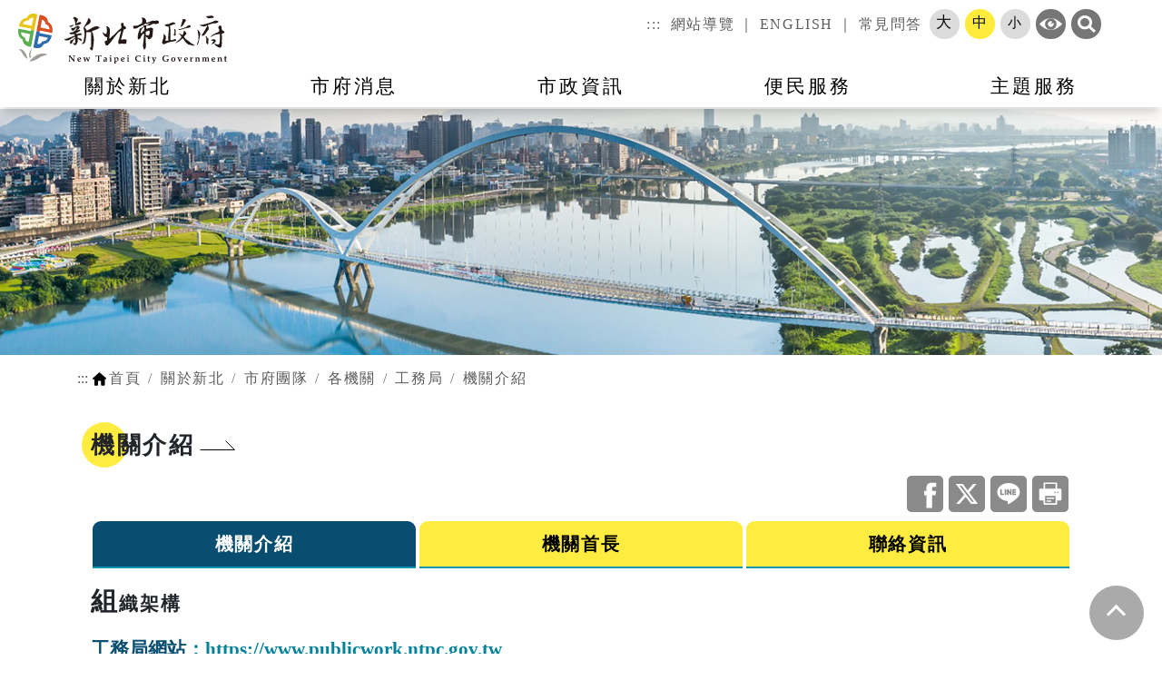

--- FILE ---
content_type: text/html; charset=UTF-8
request_url: https://www.ntpc.gov.tw/ch/home.jsp?id=c3807143458a6a4a
body_size: 14877
content:









<!DOCTYPE html>
<html lang="zh-TW">
<head>
    <meta http-equiv="Content-Type" content="text/html; charset=UTF-8">
    <meta http-equiv="X-UA-Compatible" content="IE=edge">
    <meta name="viewport" content="width=device-width, initial-scale=1, shrink-to-fit=no">
    <title>&#x6a5f;&#x95dc;&#x4ecb;&#x7d39;-新北市政府</title>
    <meta property="og:title" content="&#x6a5f;&#x95dc;&#x4ecb;&#x7d39;" />

<!-- 分類檢索 -->
	  

<!--
程式名稱：home_metatag.jsp
說明：分類檢索
開發者：chmei
開發日期：2013.04.29
修改者：
修改日期：
版本：ver1.0
-->









	<meta name="DC.Title" content="&#x6a5f;&#x95dc;&#x4ecb;&#x7d39;">
		<meta name="DC.Creator" content="&#x65b0;&#x5317;&#x5e02;&#x653f;&#x5e9c;">
		<meta name="DC.Subject" content="&#x6a5f;&#x95dc;&#x4ecb;&#x7d39;">
		<meta name="DC.Description" content="&#x6a5f;&#x95dc;&#x4ecb;&#x7d39;">
		<meta name="DC.Publisher" content="&#x65b0;&#x5317;&#x5e02;&#x653f;&#x5e9c;">
		<meta name="DC.Contributor" content="&#x65b0;&#x5317;&#x5e02;&#x653f;&#x5e9c;">
		<meta name="DC.Date" content="2013-10-09 10&#x3a;30&#x3a;40.0">
		<meta name="DC.Type" content="&#x6587;&#x5b57;&#x3001;&#x5f71;&#x97f3;">
		<meta name="DC.Format" content="text&#x2f;html">
		<meta name="DC.Identifier" content="2.16.886.101.90026.2">
		<meta name="DC.Relation" content="&#x65b0;&#x5317;&#x5e02;&#x653f;&#x5e9c;">
		<meta name="DC.Source" content="&#x65b0;&#x5317;&#x5e02;&#x653f;&#x5e9c;">
		<meta name="DC.Language" content="&#x7e41;&#x9ad4;&#x4e2d;&#x6587;">
		<meta name="DC.coverage" content="">
		<meta name="DC.Rights" content="&#x65b0;&#x5317;&#x5e02;&#x653f;&#x5e9c;">
		<meta name="Category.Theme" content="900">
		<meta name="Category.Cake" content="J00">
		<meta name="Category.Service" content="I60,I61">
		<meta name="keywords" content="&#x65b0;&#x5317;&#x5e02;&#x653f;&#x5e9c;">

		
<script async src="https://www.googletagmanager.com/gtag/js?id=G-G2SFHX5YVX"></script>
<script>
    window.dataLayer = window.dataLayer || [];
    function gtag(){dataLayer.push(arguments);}
    gtag('js', new Date());
    gtag('config', 'G-G2SFHX5YVX');
</script>	    
<link rel="shortcut icon" href="https://www.ntpc.gov.tw/ntpc.ico" />
<script type="text/javascript" src="js/jquery.min.js"></script>
    <link href="js/bootstrap-4.4.1-dist/css/bootstrap.min.css" rel="stylesheet" type="text/css">
    <link href="css/layout.css" rel="stylesheet" type="text/css" id="viewcss1">
    <link href="css/inside.css" rel="stylesheet" type="text/css" id="viewcss2">
    <link href="css/ap.css" rel="stylesheet" type="text/css" id="viewcss3">
    <link href="css/menu.css" rel="stylesheet" type="text/css" id="viewcss4">
    <link href="css/treeview02.css" rel="stylesheet" type="text/css">
</head>
<body class="home">
    <!--瀏覽輔助設定-->
  <div class="modal fade" id="visionset" tabindex="-1" role="dialog" aria-hidden="true">
    <div class="modal-dialog modal-dialog-centered" role="document">
        <div class="modal-content">
            <div class="modal-header">
                <div class="modal-title" id="visionsetTitle">瀏覽輔助設定</div>
                <button type="button" class="close" data-dismiss="modal" aria-label="Close">
                    <span aria-hidden="true">×</span>
                </button>
            </div>
            <div class="modal-body">
                <div class="row">
                    <div class="v_title">顏色設定：</div>
                    <ul class="colorset">
                        <li class="col-sm-4 col-12 txt01"><a href="javascript:SetView(3)">黃字黑背景</a></li>
                        <li class="col-sm-4 col-12 txt02"><a href="javascript:SetView(2)">無彩色</a></li>
                        <li class="col-sm-4 col-12 txt04"><a href="javascript:SetView(1)">預設色彩</a></li>
                    </ul> 
                    <noscript>如『您的瀏覽器不支援JavaScript功能，若網頁功能無法正常使用時，請開啟瀏覽器JavaScript狀態』</noscript>
                </div>
            </div>
            <div class="modal-footer">
                <button type="button" class="btn btn-secondary" data-dismiss="modal">關閉</button>
            </div>
        </div>
    </div>
</div>
 <!--瀏覽輔助設定end-->
    <!-- Modal -->
   







<form  id="cse-search-box1" action="https://www.google.com/cse" name="googlesearch1" target="_blank">
  <div class="search_box">
    <div class="modal fade" id="exampleModalCenter" tabindex="-1" role="dialog"
      aria-labelledby="exampleModalCenterTitle" aria-hidden="true">
      <div class="modal-dialog modal-dialog-centered" role="document">
        <div class="modal-content">
          <div class="modal-body">
            <div class="search">
              <input type="hidden" name="cx" value="016380057275113010077:keezrhqtngp" />
              <label for="q">
                <p class="keyword">
                  <svg xmlns="http://www.w3.org/2000/svg" viewBox="0 0 101.88 101.47">
                    <defs>
                      <style>
                        .a {
                          fill: #fff;
                        }
                      </style>
                    </defs>
                    <path class="a"
                      d="M101.88,90.34,75.12,63.59A41,41,0,1,0,64.07,74.8l26.68,26.67ZM15.75,41A25.22,25.22,0,1,1,41,66.19,25.22,25.22,0,0,1,15.75,41Z" />
                  </svg>
                  關鍵字搜尋
                </p>
              </label>
              <input id="q" name="q" type="search" placeholder="有什麼可以為您服務的呢?">
              <div class="search_bt">
                <input type="submit" value="搜尋" title="goole搜尋另開視窗">
              </div>
             
            </div>
            
            	<div class="hotsearch">熱門：
            	
      			  <a href="https&#x3a;&#x2f;&#x2f;ezlearn.ntpc.gov.tw&#x2f;college&#x2f;5" target="_blank" title=" &#x514d;&#x8cbb;&#x8ab2;&#x7a0b;(另開視窗)"> &#x514d;&#x8cbb;&#x8ab2;&#x7a0b;</a>
      			  
      			  ,
      			  <a href="https&#x3a;&#x2f;&#x2f;welfare.ntpc.gov.tw" target="_blank" title="&#x798f;&#x5229;&#x88dc;&#x52a9;(另開視窗)">&#x798f;&#x5229;&#x88dc;&#x52a9;</a>
      			  
      			  ,
      			  <a href="https&#x3a;&#x2f;&#x2f;www.imc.ntpc.gov.tw&#x2f;home.jsp&#x3f;id&#x3d;3d145d2a095e211d" target="_blank" title="&#x65b0;&#x5317;&#x5e02;&#x7121;&#x7dda;&#x4e0a;&#x7db2;(另開視窗)">&#x65b0;&#x5317;&#x5e02;&#x7121;&#x7dda;&#x4e0a;&#x7db2;</a>
      			  
      			  
            </div>
            	
            
            <div class="adv"> <a href="https://www.google.com.tw/advanced_search?hl=zh-TW&as_sitesearch=https://www.ntpc.gov.tw/" target="_blank" title="進階搜尋(另開視窗)" >進階搜尋</a> </div>
          </div>
          <div class="modal-footer">
            <button type="button" class="btn btn-secondary" data-dismiss="modal">關閉搜尋</button>
          </div>
        </div>
      </div>
    </div>
  </div></form>
    <!--qrcode01-->
  <div class="modal fade qr" id="qr01" tabindex="-1" role="dialog" aria-hidden="true">
    <div class="modal-dialog modal-dialog-centered" role="document">
      <div class="modal-content">
        <div class="modal-header">
          <div class="modal-title" id="visionsetTitle">市府網站連結</div>
          <button type="button" class="close" data-dismiss="modal" aria-label="Close">
            <span aria-hidden="true">×</span>
          </button>
        </div>
        <div class="modal-body">
          <div class="qrcode_img">
            <img src="images/layout/QRCODE-WEB.png" alt="新北市府網站" class="zoom-item" id="zoom-target">
          </div>
        </div>
        <div class="modal-footer">
          <button type="button" class="btn btn-secondary" data-dismiss="modal">關閉</button>
        </div>
      </div>
    </div>
  </div>
  <!--qrcode01end-->
  <!--qrcode02-->
  <div class="modal fade qr" id="qr02" tabindex="-1" role="dialog" aria-hidden="true">
    <div class="modal-dialog modal-dialog-centered" role="document">
      <div class="modal-content">
        <div class="modal-header">
          <div class="modal-title" id="visionsetTitle">新北市府位置</div>
          <button type="button" class="close" data-dismiss="modal" aria-label="Close">
            <span aria-hidden="true">×</span>
          </button>
        </div>
        <div class="modal-body">
          <div class="qrcode_img">
            <img src="images/layout/QRCODE-MAP.png" alt="新北市府位置" class="zoom-item">
          </div>
        </div>
        <div class="modal-footer">
          <button type="button" class="btn btn-secondary" data-dismiss="modal">關閉</button>
        </div>
      </div>
    </div>
  </div>
  <!--qrcode02end-->
  <!--qrcode03-->
  <div class="modal fade qr" id="qr03" tabindex="-1" role="dialog" aria-hidden="true">
    <div class="modal-dialog modal-dialog-centered" role="document">
      <div class="modal-content">
        <div class="modal-header">
          <div class="modal-title" id="visionsetTitle">新北市府LINE</div>
          <button type="button" class="close" data-dismiss="modal" aria-label="Close">
            <span aria-hidden="true">×</span>
          </button>
        </div>
        <div class="modal-body">
          <div class="qrcode_img">
            <img src="images/layout/QRCODE-LINE.png" alt="新北市府LINE" class="zoom-item">
          </div>
        </div>
        <div class="modal-footer">
          <button type="button" class="btn btn-secondary" data-dismiss="modal">關閉</button>
        </div>
      </div>
    </div>
  </div>
  <!--qrcode03end-->
    <div class="into" id="top"><a href="#accesskey" tabindex="1" title="進入內容區塊" id="topdiv">進入內容區塊</a></div>

<!--top-->
<header>
    <h1 class="logo"><a href="index.jsp"><img src="images/layout/logo.svg" alt="新北市政府" /></a></h1>
    <div class="top_link">
        <div class="link"><a href="#" accesskey="u" class="accesskey" title="上方選單連結區">:::</a><a href="home.jsp?id=5d94784251e1a78d">網站導覽</a>｜<a
                href="https://foreigner.ntpc.gov.tw/" title="ENGLISH(open new window)" target="_blank">ENGLISH</a>｜<a href="home.jsp?id=6b161aa1cf2e17e9">常見問答</a></div>
        <ul class="word_level">
            <li class="font-large"  id="fsl"><a href="javascript:SetFont('big');">大</a></li>
            <li class="font-medium active"  id="fsm"><a href="javascript:SetFont('medium')">中</a></li>
            <li class="font-small" id="fss"><a href="javascript:SetFont('small');">小</a></li>
            <li class="eye"><a href="#" data-toggle="modal" data-target="#visionset">瀏覽輔助設定</a></li>
            <li class="search_bt"><a href="#" data-toggle="modal" data-target="#exampleModalCenter">搜尋</a></li>
        </ul>
    </div>
    <!--主選單end-->
    <div class="menu">
        <nav class="navbar navbar-expand-lg">
            <button class="navbar-toggler" type="button" data-toggle="collapse" data-target="#menu" aria-controls="menu"
                aria-expanded="false" aria-label="Toggle navigation">選單</button>
            <div class="collapse navbar-collapse" id="menu">
                <div class="top_link">
                    <div class="link"><a
                            href="home.jsp?id=5d94784251e1a78d">網站導覽</a>｜<a href="https://foreigner.ntpc.gov.tw/" title="ENGLISH(open new window)" target="_blank">ENGLISH</a>｜<a href="home.jsp?id=6b161aa1cf2e17e9">常見問答</a></div>
                    <ul class="word_level">
                    	<li class="font-large"  id="fsl"><a href="javascript:SetFont('big');">大</a></li>
            			<li class="font-medium active"  id="fsm"><a href="javascript:SetFont('medium')">中</a></li>
            			<li class="font-small" id="fss"><a href="javascript:SetFont('small');">小</a></li>
            
                        
                        <li class="eye"><a href="#" data-toggle="modal" data-target="#visionset">瀏覽輔助設定</a></li>
                        <li class="search_bt"><a href="#" data-toggle="modal" data-target="#exampleModalCenter">搜尋</a>
                        </li>
                    </ul>
                </div>
                
 
 <ul class="navbar-nav">
        
				<li class="nav-item dropdown"><a class="nav-link dropdown-toggle" href="#" id="navbarDropdown0" onclick="javascript:checkwindow('acd3c124c0849a39','D','home.jsp?id=acd3c124c0849a39')" onkeypress="checkwindow('acd3c124c0849a39','D','home.jsp?id=acd3c124c0849a39')" title="&#x95dc;&#x65bc;&#x65b0;&#x5317;" role="button" data-toggle="dropdown" aria-haspopup="true" aria-expanded="false"
               >&#x95dc;&#x65bc;&#x65b0;&#x5317;</a>
      
    	  <div class="dropdown-menu" aria-labelledby="navbarDropdown0">
      <div class="container">
        <ul class="nav">
        
        	<li class="nav-item"><a class="nav-link" href="home.jsp?id=7e7be838ea40f55e" onclick="javascript:read('7e7be838ea40f55e')" onkeypress="javascript:read('7e7be838ea40f55e')" target="_self" title="&#x65b0;&#x5317;&#x4ecb;&#x7d39;">&#x65b0;&#x5317;&#x4ecb;&#x7d39;</a>
        	
        		<ul>
        		
   				  <li><a href="home.jsp?id=5a9532ac174e8d15" onclick="javascript:read('5a9532ac174e8d15')" onkeypress="javascript:read('5a9532ac174e8d15')" target="_self" title="&#x5730;&#x7406;&#x6c23;&#x5019;">&#x5730;&#x7406;&#x6c23;&#x5019;</a></li>
   				 
   				  <li><a href="home.jsp?id=2185cd06d67f2440" onclick="javascript:read('2185cd06d67f2440')" onkeypress="javascript:read('2185cd06d67f2440')" target="_self" title="&#x4eba;&#x53e3;&#x6982;&#x6cc1;">&#x4eba;&#x53e3;&#x6982;&#x6cc1;</a></li>
   				 
   				  <li><a href="home.jsp?id=2786414360dc4753" onclick="javascript:read('2786414360dc4753')" onkeypress="javascript:read('2786414360dc4753')" target="_self" title="&#x4ea4;&#x901a;&#x6982;&#x8ff0;">&#x4ea4;&#x901a;&#x6982;&#x8ff0;</a></li>
   				 
   				  <li><a href="home.jsp?id=fbc881ae0c47c74c" onclick="javascript:read('fbc881ae0c47c74c')" onkeypress="javascript:read('fbc881ae0c47c74c')" target="_self" title="&#x6587;&#x5316;">&#x6587;&#x5316;</a></li>
   				 
   				  <li><a href="home.jsp?id=96859caba24100a5" onclick="javascript:read('96859caba24100a5')" onkeypress="javascript:read('96859caba24100a5')" target="_self" title="&#x59ca;&#x59b9;&#x5e02;&#x53ca;&#x53cb;&#x597d;&#x57ce;&#x5e02;">&#x59ca;&#x59b9;&#x5e02;&#x53ca;&#x53cb;&#x597d;&#x57ce;&#x5e02;</a></li>
   				 
   				  <li><a href="home.jsp?id=e43920d5ba4fff7f" onclick="javascript:read('e43920d5ba4fff7f')" onkeypress="javascript:read('e43920d5ba4fff7f')" target="_self" title="&#x5730;&#x65b9;&#x6cbf;&#x9769;">&#x5730;&#x65b9;&#x6cbf;&#x9769;</a></li>
   				 
   				  <li><a href="home.jsp?id=27739b44386e91a3" onclick="javascript:read('27739b44386e91a3')" onkeypress="javascript:read('27739b44386e91a3')" target="_self" title="&#x65b0;&#x5317;&#x5e02;&#x6a19;&#x8a8c;">&#x65b0;&#x5317;&#x5e02;&#x6a19;&#x8a8c;</a></li>
   				 
   				  <li><a href="home.jsp?id=f8985f0012d24001" onclick="javascript:read('f8985f0012d24001')" onkeypress="javascript:read('f8985f0012d24001')" target="_self" title="&#x5e02;&#x6a39;&#x5e02;&#x82b1;">&#x5e02;&#x6a39;&#x5e02;&#x82b1;</a></li>
   				 
        		
            </ul>
        		
            
          </li>
        	
        	<li class="nav-item"><a class="nav-link" href="home.jsp?id=f9fd1eeb841465da" onclick="javascript:read('f9fd1eeb841465da')" onkeypress="javascript:read('f9fd1eeb841465da')" target="_self" title="&#x5e02;&#x5e9c;&#x5718;&#x968a;">&#x5e02;&#x5e9c;&#x5718;&#x968a;</a>
        	
        		<ul>
        		
   				  <li><a href="home.jsp?id=64062cfc6cf49b76" onclick="javascript:read('64062cfc6cf49b76')" onkeypress="javascript:read('64062cfc6cf49b76')" target="_self" title="&#x5e02;&#x5e9c;&#x7d44;&#x7e54;">&#x5e02;&#x5e9c;&#x7d44;&#x7e54;</a></li>
   				 
   				  <li><a href="home.jsp?id=5fb0eaf4398eb5b9" onclick="javascript:read('5fb0eaf4398eb5b9')" onkeypress="javascript:read('5fb0eaf4398eb5b9')" target="_self" title="&#x5e02;&#x653f;&#x5e9c;">&#x5e02;&#x653f;&#x5e9c;</a></li>
   				 
   				  <li><a href="home.jsp?id=461536299de62891" onclick="javascript:read('461536299de62891')" onkeypress="javascript:read('461536299de62891')" target="_self" title="&#x5404;&#x6a5f;&#x95dc;">&#x5404;&#x6a5f;&#x95dc;</a></li>
   				 
   				  <li><a href="home.jsp?id=f290df80d79e8c18" onclick="javascript:read('f290df80d79e8c18')" onkeypress="javascript:read('f290df80d79e8c18')" target="_self" title="&#x5340;&#x516c;&#x6240;">&#x5340;&#x516c;&#x6240;</a></li>
   				 
        		
            </ul>
        		
            
          </li>
        	
        	<li class="nav-item"><a class="nav-link" href="https&#x3a;&#x2f;&#x2f;wedid.ntpc.gov.tw&#x2f;" onclick="javascript:read('cec33ea1b624842e')" onkeypress="javascript:read('cec33ea1b624842e')" target="_blank" title="&#x5e02;&#x5e9c;&#x69ae;&#x8000;&#x28;&#x53e6;&#x958b;&#x65b0;&#x8996;&#x7a97;&#x29;">&#x5e02;&#x5e9c;&#x69ae;&#x8000;</a>
        	
            
          </li>
        	
        	<li class="nav-item"><a class="nav-link" href="home.jsp?id=6d2e5e34d3ef871f" onclick="javascript:read('6d2e5e34d3ef871f')" onkeypress="javascript:read('6d2e5e34d3ef871f')" target="_self" title="&#x806f;&#x7d61;&#x6211;&#x5011;">&#x806f;&#x7d61;&#x6211;&#x5011;</a>
        	
            
          </li>
        	
          
          
        </ul>
      </div>
      <!--  /.container  -->
    </div>
    	  
      </li>
				
				<li class="nav-item dropdown"><a class="nav-link dropdown-toggle" href="#" id="navbarDropdown1" onclick="javascript:checkwindow('e81bcf9f72526503','D','home.jsp?id=e81bcf9f72526503')" onkeypress="checkwindow('e81bcf9f72526503','D','home.jsp?id=e81bcf9f72526503')" title="&#x5e02;&#x5e9c;&#x6d88;&#x606f;" role="button" data-toggle="dropdown" aria-haspopup="true" aria-expanded="false"
               >&#x5e02;&#x5e9c;&#x6d88;&#x606f;</a>
      
    	  <div class="dropdown-menu" aria-labelledby="navbarDropdown1">
      <div class="container">
        <ul class="nav">
        
        	<li class="nav-item"><a class="nav-link" href="home.jsp?id=e8ca970cde5c00e1" onclick="javascript:read('e8ca970cde5c00e1')" onkeypress="javascript:read('e8ca970cde5c00e1')" target="_self" title="&#x5e02;&#x653f;&#x65b0;&#x805e;">&#x5e02;&#x653f;&#x65b0;&#x805e;</a>
        	
            
          </li>
        	
        	<li class="nav-item"><a class="nav-link" href="home.jsp?id=fcc0c25a46a5e9e6" onclick="javascript:read('fcc0c25a46a5e9e6')" onkeypress="javascript:read('fcc0c25a46a5e9e6')" target="_self" title="&#x65b0;&#x805e;&#x82b1;&#x7d6e;">&#x65b0;&#x805e;&#x82b1;&#x7d6e;</a>
        	
            
          </li>
        	
        	<li class="nav-item"><a class="nav-link" href="home.jsp?id=36914c2365680673" onclick="javascript:read('36914c2365680673')" onkeypress="javascript:read('36914c2365680673')" target="_self" title="&#x5e02;&#x653f;&#x516c;&#x544a;">&#x5e02;&#x653f;&#x516c;&#x544a;</a>
        	
            
          </li>
        	
        	<li class="nav-item"><a class="nav-link" href="home.jsp?id=bb5b82db003abf4d" onclick="javascript:read('bb5b82db003abf4d')" onkeypress="javascript:read('bb5b82db003abf4d')" target="_self" title="&#x4e3b;&#x984c;&#x6d3b;&#x52d5;">&#x4e3b;&#x984c;&#x6d3b;&#x52d5;</a>
        	
            
          </li>
        	
        	<li class="nav-item"><a class="nav-link" href="home.jsp?id=2d113acd09f81b46" onclick="javascript:read('2d113acd09f81b46')" onkeypress="javascript:read('2d113acd09f81b46')" target="_self" title="&#x6d3b;&#x52d5;&#x8a0a;&#x606f;">&#x6d3b;&#x52d5;&#x8a0a;&#x606f;</a>
        	
            
          </li>
        	
        	<li class="nav-item"><a class="nav-link" href="home.jsp?id=361671ed057b47bd" onclick="javascript:read('361671ed057b47bd')" onkeypress="javascript:read('361671ed057b47bd')" target="_self" title="&#x5e02;&#x5e9c;&#x5fb5;&#x624d;">&#x5e02;&#x5e9c;&#x5fb5;&#x624d;</a>
        	
            
          </li>
        	
        	<li class="nav-item"><a class="nav-link" href="home.jsp?id=c61431533b384117" onclick="javascript:read('c61431533b384117')" onkeypress="javascript:read('c61431533b384117')" target="_self" title="&#x7db2;&#x7ad9;&#x700f;&#x89bd;&#x5b89;&#x5168;&#x6307;&#x5f15;">&#x7db2;&#x7ad9;&#x700f;&#x89bd;&#x5b89;&#x5168;&#x6307;&#x5f15;</a>
        	
            
          </li>
        	
        	<li class="nav-item"><a class="nav-link" href="home.jsp?id=c4e2544d0b7a4d56" onclick="javascript:read('c4e2544d0b7a4d56')" onkeypress="javascript:read('c4e2544d0b7a4d56')" target="_self" title="RSS&#x8a02;&#x95b1;">RSS&#x8a02;&#x95b1;</a>
        	
            
          </li>
        	
          
          
        </ul>
      </div>
      <!--  /.container  -->
    </div>
    	  
      </li>
				
				<li class="nav-item dropdown"><a class="nav-link dropdown-toggle" href="#" id="navbarDropdown2" onclick="javascript:checkwindow('f7f47a5b077348d2','D','home.jsp?id=f7f47a5b077348d2')" onkeypress="checkwindow('f7f47a5b077348d2','D','home.jsp?id=f7f47a5b077348d2')" title="&#x5e02;&#x653f;&#x8cc7;&#x8a0a;" role="button" data-toggle="dropdown" aria-haspopup="true" aria-expanded="false"
               >&#x5e02;&#x653f;&#x8cc7;&#x8a0a;</a>
      
    	  <div class="dropdown-menu" aria-labelledby="navbarDropdown2">
      <div class="container">
        <ul class="nav">
        
        	<li class="nav-item"><a class="nav-link" href="https&#x3a;&#x2f;&#x2f;www.rde.ntpc.gov.tw&#x2f;home.jsp&#x3f;id&#x3d;703cd03eb5e556a0" onclick="javascript:read('993ac7ff078851b1')" onkeypress="javascript:read('993ac7ff078851b1')" target="_blank" title="&#x65bd;&#x653f;&#x8a08;&#x756b;&#x28;&#x53e6;&#x958b;&#x65b0;&#x8996;&#x7a97;&#x29;">&#x65bd;&#x653f;&#x8a08;&#x756b;</a>
        	
            
          </li>
        	
        	<li class="nav-item"><a class="nav-link" href="https&#x3a;&#x2f;&#x2f;wedid.ntpc.gov.tw&#x2f;" onclick="javascript:read('df6345fb283c4395')" onkeypress="javascript:read('df6345fb283c4395')" target="_blank" title="&#x65bd;&#x653f;&#x6210;&#x679c;&#x28;&#x53e6;&#x958b;&#x65b0;&#x8996;&#x7a97;&#x29;">&#x65bd;&#x653f;&#x6210;&#x679c;</a>
        	
            
          </li>
        	
        	<li class="nav-item"><a class="nav-link" href="home.jsp?id=03796cbbf80bb29f" onclick="javascript:read('03796cbbf80bb29f')" onkeypress="javascript:read('03796cbbf80bb29f')" target="_self" title="&#x51fa;&#x570b;&#x5831;&#x544a;">&#x51fa;&#x570b;&#x5831;&#x544a;</a>
        	
            
          </li>
        	
        	<li class="nav-item"><a class="nav-link" href="home.jsp?id=cc26771b712271d6" onclick="javascript:read('cc26771b712271d6')" onkeypress="javascript:read('cc26771b712271d6')" target="_self" title="&#x5e02;&#x653f;&#x6703;&#x8b70;&#x7d00;&#x9304;">&#x5e02;&#x653f;&#x6703;&#x8b70;&#x7d00;&#x9304;</a>
        	
            
          </li>
        	
        	<li class="nav-item"><a class="nav-link" href="home.jsp?id=2bfefadc4081975e" onclick="javascript:read('2bfefadc4081975e')" onkeypress="javascript:read('2bfefadc4081975e')" target="_self" title="&#x5e02;&#x653f;&#x6703;&#x8b70;&#x5c08;&#x984c;&#x5831;&#x544a;">&#x5e02;&#x653f;&#x6703;&#x8b70;&#x5c08;&#x984c;&#x5831;&#x544a;</a>
        	
            
          </li>
        	
        	<li class="nav-item"><a class="nav-link" href="https&#x3a;&#x2f;&#x2f;sdgs.ntpc.gov.tw&#x2f;ch&#x2f;" onclick="javascript:read('15bb2cbfee6c7777')" onkeypress="javascript:read('15bb2cbfee6c7777')" target="_blank" title="&#x65b0;&#x5317;&#x5e02;SDGs&#x7db2;&#x7ad9;&#x28;&#x53e6;&#x958b;&#x65b0;&#x8996;&#x7a97;&#x29;">&#x65b0;&#x5317;&#x5e02;SDGs&#x7db2;&#x7ad9;</a>
        	
            
          </li>
        	
        	<li class="nav-item"><a class="nav-link" href="https&#x3a;&#x2f;&#x2f;web.law.ntpc.gov.tw&#x2f;" onclick="javascript:read('0c732c2376a4d973')" onkeypress="javascript:read('0c732c2376a4d973')" target="_blank" title="&#x6cd5;&#x898f;&#x51fd;&#x4ee4;&#x28;&#x53e6;&#x958b;&#x65b0;&#x8996;&#x7a97;&#x29;">&#x6cd5;&#x898f;&#x51fd;&#x4ee4;</a>
        	
            
          </li>
        	
        	<li class="nav-item"><a class="nav-link" href="home.jsp?id=0f8f704af3cf5549" onclick="javascript:read('0f8f704af3cf5549')" onkeypress="javascript:read('0f8f704af3cf5549')" target="_self" title="&#x9810;&#x7b97;&#x8207;&#x6c7a;&#x7b97;">&#x9810;&#x7b97;&#x8207;&#x6c7a;&#x7b97;</a>
        	
        		<ul>
        		
   				  <li><a href="https&#x3a;&#x2f;&#x2f;www.bas.ntpc.gov.tw&#x2f;home.jsp&#x3f;id&#x3d;ae62173b3896f185" onclick="javascript:read('6fb38ccbfbabcc31')" onkeypress="javascript:read('6fb38ccbfbabcc31')" target="_blank" title="&#x7e3d;&#x9810;&#x7b97;&#x28;&#x53e6;&#x958b;&#x65b0;&#x8996;&#x7a97;&#x29;">&#x7e3d;&#x9810;&#x7b97;</a></li>
   				 
   				  <li><a href="https&#x3a;&#x2f;&#x2f;www.bas.ntpc.gov.tw&#x2f;home.jsp&#x3f;id&#x3d;2d77083c299dfb04" onclick="javascript:read('0874e7fd6cd4a9ec')" onkeypress="javascript:read('0874e7fd6cd4a9ec')" target="_blank" title="&#x7e3d;&#x6c7a;&#x7b97;&#x28;&#x53e6;&#x958b;&#x65b0;&#x8996;&#x7a97;&#x29;">&#x7e3d;&#x6c7a;&#x7b97;</a></li>
   				 
   				  <li><a href="https&#x3a;&#x2f;&#x2f;www.bas.ntpc.gov.tw&#x2f;home.jsp&#x3f;id&#x3d;ce44096e0f12fec9" onclick="javascript:read('ec4a582390b92f9e')" onkeypress="javascript:read('ec4a582390b92f9e')" target="_blank" title="&#x9644;&#x5c6c;&#x55ae;&#x4f4d;&#x9810;&#x7b97;&#x53ca;&#x7d9c;&#x8a08;&#x8868;&#x28;&#x53e6;&#x958b;&#x65b0;&#x8996;&#x7a97;&#x29;">&#x9644;&#x5c6c;&#x55ae;&#x4f4d;&#x9810;&#x7b97;&#x53ca;&#x7d9c;&#x8a08;&#x8868;</a></li>
   				 
   				  <li><a href="https&#x3a;&#x2f;&#x2f;www.bas.ntpc.gov.tw&#x2f;home.jsp&#x3f;id&#x3d;0f6d355c91ac254b" onclick="javascript:read('896699ccb7848446')" onkeypress="javascript:read('896699ccb7848446')" target="_blank" title="&#x9644;&#x5c6c;&#x55ae;&#x4f4d;&#x6c7a;&#x7b97;&#x53ca;&#x7d9c;&#x8a08;&#x8868;&#x28;&#x53e6;&#x958b;&#x65b0;&#x8996;&#x7a97;&#x29;">&#x9644;&#x5c6c;&#x55ae;&#x4f4d;&#x6c7a;&#x7b97;&#x53ca;&#x7d9c;&#x8a08;&#x8868;</a></li>
   				 
        		
            </ul>
        		
            
          </li>
        	
        	<li class="nav-item"><a class="nav-link" href="home.jsp?id=6cabdf77c21405a7" onclick="javascript:read('6cabdf77c21405a7')" onkeypress="javascript:read('6cabdf77c21405a7')" target="_self" title="&#x7d71;&#x8a08;&#x8cc7;&#x8a0a;">&#x7d71;&#x8a08;&#x8cc7;&#x8a0a;</a>
        	
        		<ul>
        		
   				  <li><a href="https&#x3a;&#x2f;&#x2f;www.bas.ntpc.gov.tw&#x2f;home.jsp&#x3f;id&#x3d;b9e7bc774ddd8afe" onclick="javascript:read('57ab7cb9292e9ae9')" onkeypress="javascript:read('57ab7cb9292e9ae9')" target="_blank" title="&#x8b70;&#x54e1;&#x6240;&#x63d0;&#x5730;&#x65b9;&#x5efa;&#x8a2d;&#x5efa;&#x8b70;&#x4e8b;&#x9805;&#x28;&#x53e6;&#x958b;&#x65b0;&#x8996;&#x7a97;&#x29;">&#x8b70;&#x54e1;&#x6240;&#x63d0;&#x5730;&#x65b9;&#x5efa;&#x8a2d;&#x5efa;&#x8b70;&#x4e8b;&#x9805;</a></li>
   				 
   				  <li><a href="https&#x3a;&#x2f;&#x2f;www.bas.ntpc.gov.tw&#x2f;home.jsp&#x3f;id&#x3d;9a041045a03d7782" onclick="javascript:read('f98f5536891a9e41')" onkeypress="javascript:read('f98f5536891a9e41')" target="_blank" title="&#x5c0d;&#x6c11;&#x9593;&#x5718;&#x9ad4;&#x88dc;&#xff08;&#x6350;&#xff09;&#x52a9;&#x28;&#x53e6;&#x958b;&#x65b0;&#x8996;&#x7a97;&#x29;">&#x5c0d;&#x6c11;&#x9593;&#x5718;&#x9ad4;&#x88dc;&#xff08;&#x6350;&#xff09;&#x52a9;</a></li>
   				 
   				  <li><a href="https&#x3a;&#x2f;&#x2f;www.bas.ntpc.gov.tw&#x2f;home.jsp&#x3f;id&#x3d;b7fc60457a0ec35a" onclick="javascript:read('bed1032e6a75298f')" onkeypress="javascript:read('bed1032e6a75298f')" target="_blank" title="&#x6c11;&#x751f;&#x7d71;&#x8a08;&#x901f;&#x5831;&#x28;&#x53e6;&#x958b;&#x65b0;&#x8996;&#x7a97;&#x29;">&#x6c11;&#x751f;&#x7d71;&#x8a08;&#x901f;&#x5831;</a></li>
   				 
   				  <li><a href="https&#x3a;&#x2f;&#x2f;www.bas.ntpc.gov.tw&#x2f;home.jsp&#x3f;id&#x3d;703cd03eb5e556a0" onclick="javascript:read('6e0ab36fe395ee29')" onkeypress="javascript:read('6e0ab36fe395ee29')" target="_blank" title="&#x6027;&#x5225;&#x7d71;&#x8a08;&#x5c08;&#x5340;&#x28;&#x53e6;&#x958b;&#x65b0;&#x8996;&#x7a97;&#x29;">&#x6027;&#x5225;&#x7d71;&#x8a08;&#x5c08;&#x5340;</a></li>
   				 
   				  <li><a href="https&#x3a;&#x2f;&#x2f;www.bas.ntpc.gov.tw&#x2f;home.jsp&#x3f;id&#x3d;d1350b7a0bdca3ae" onclick="javascript:read('57eca93232c72941')" onkeypress="javascript:read('57eca93232c72941')" target="_blank" title="&#x5c08;&#x984c;&#x5206;&#x6790;&#x28;&#x53e6;&#x958b;&#x65b0;&#x8996;&#x7a97;&#x29;">&#x5c08;&#x984c;&#x5206;&#x6790;</a></li>
   				 
   				  <li><a href="https&#x3a;&#x2f;&#x2f;www.bas.ntpc.gov.tw&#x2f;home.jsp&#x3f;id&#x3d;6002ee7aa741d9a3" onclick="javascript:read('002dd71b28be0f91')" onkeypress="javascript:read('002dd71b28be0f91')" target="_blank" title="&#x7269;&#x50f9;&#x8abf;&#x67e5;&#x28;&#x53e6;&#x958b;&#x65b0;&#x8996;&#x7a97;&#x29;">&#x7269;&#x50f9;&#x8abf;&#x67e5;</a></li>
   				 
   				  <li><a href="https&#x3a;&#x2f;&#x2f;www.bas.ntpc.gov.tw&#x2f;home.jsp&#x3f;id&#x3d;2b0baf69708768d0" onclick="javascript:read('9344346d11cc5517')" onkeypress="javascript:read('9344346d11cc5517')" target="_blank" title="&#x5bb6;&#x5ead;&#x6536;&#x652f;&#x8abf;&#x67e5;&#x28;&#x53e6;&#x958b;&#x65b0;&#x8996;&#x7a97;&#x29;">&#x5bb6;&#x5ead;&#x6536;&#x652f;&#x8abf;&#x67e5;</a></li>
   				 
   				  <li><a href="https&#x3a;&#x2f;&#x2f;www.health.ntpc.gov.tw&#x2f;basic&#x2f;&#x3f;node&#x3d;204818" onclick="javascript:read('39236d5f7f275c42')" onkeypress="javascript:read('39236d5f7f275c42')" target="_blank" title="&#x885b;&#x751f;&#x6aa2;&#x6e2c;&#x28;&#x53e6;&#x958b;&#x65b0;&#x8996;&#x7a97;&#x29;">&#x885b;&#x751f;&#x6aa2;&#x6e2c;</a></li>
   				 
   				  <li><a href="https&#x3a;&#x2f;&#x2f;ilabor.ntpc.gov.tw&#x2f;page&#x2f;serious-vocational-injury-case" onclick="javascript:read('b4c5879e6b86deca')" onkeypress="javascript:read('b4c5879e6b86deca')" target="_blank" title="&#x91cd;&#x5927;&#x8077;&#x696d;&#x707d;&#x5bb3;&#x7d71;&#x8a08;&#x28;&#x53e6;&#x958b;&#x65b0;&#x8996;&#x7a97;&#x29;">&#x91cd;&#x5927;&#x8077;&#x696d;&#x707d;&#x5bb3;&#x7d71;&#x8a08;</a></li>
   				 
   				  <li><a href="https&#x3a;&#x2f;&#x2f;oas.bas.ntpc.gov.tw&#x2f;BAS&#x2f;pxweb&#x2f;dialog&#x2f;statfile9_n.asp" onclick="javascript:read('0d6f3532986bcfa0')" onkeypress="javascript:read('0d6f3532986bcfa0')" target="_blank" title="&#x7d71;&#x8a08;&#x8cc7;&#x6599;&#x5eab;&#x28;&#x53e6;&#x958b;&#x65b0;&#x8996;&#x7a97;&#x29;">&#x7d71;&#x8a08;&#x8cc7;&#x6599;&#x5eab;</a></li>
   				 
        		
            </ul>
        		
            
          </li>
        	
        	<li class="nav-item"><a class="nav-link" href="https&#x3a;&#x2f;&#x2f;data.ntpc.gov.tw" onclick="javascript:read('1677e1beb12819d4')" onkeypress="javascript:read('1677e1beb12819d4')" target="_blank" title="&#x958b;&#x653e;&#x8cc7;&#x6599;&#x28;&#x53e6;&#x958b;&#x65b0;&#x8996;&#x7a97;&#x29;">&#x958b;&#x653e;&#x8cc7;&#x6599;</a>
        	
            
          </li>
        	
        	<li class="nav-item"><a class="nav-link" href="home.jsp?id=e756e600821b150f" onclick="javascript:read('e756e600821b150f')" onkeypress="javascript:read('e756e600821b150f')" target="_self" title="&#x96fb;&#x5b50;&#x5831;&#x53ca;&#x520a;&#x7269;">&#x96fb;&#x5b50;&#x5831;&#x53ca;&#x520a;&#x7269;</a>
        	
            
          </li>
        	
        	<li class="nav-item"><a class="nav-link" href="home.jsp?id=1839fc3d355d5fa0" onclick="javascript:read('1839fc3d355d5fa0')" onkeypress="javascript:read('1839fc3d355d5fa0')" target="_self" title="&#x653f;&#x5e9c;&#x8cc7;&#x8a0a;&#x516c;&#x958b;">&#x653f;&#x5e9c;&#x8cc7;&#x8a0a;&#x516c;&#x958b;</a>
        	
            
          </li>
        	
        	<li class="nav-item"><a class="nav-link" href="https&#x3a;&#x2f;&#x2f;doc2-exthird.ntpc.gov.tw&#x2f;NTPC_SODPUBLISH&#x2f;ODCM&#x2f;ODPUBLISH.ASPX" onclick="javascript:read('d8136fad8cc562ce')" onkeypress="javascript:read('d8136fad8cc562ce')" target="_blank" title="&#x5e02;&#x5e9c;&#x516c;&#x5831;&#x28;&#x53e6;&#x958b;&#x65b0;&#x8996;&#x7a97;&#x29;">&#x5e02;&#x5e9c;&#x516c;&#x5831;</a>
        	
            
          </li>
        	
        	<li class="nav-item"><a class="nav-link" href="https&#x3a;&#x2f;&#x2f;doc2-exthird.ntpc.gov.tw&#x2f;NTPC_SODBBS&#x2f;BS20&#x2f;BS2000010.ASPX" onclick="javascript:read('ce9643b34a51e6bf')" onkeypress="javascript:read('ce9643b34a51e6bf')" target="_blank" title="&#x96fb;&#x5b50;&#x5e03;&#x544a;&#x6b04;&#x28;&#x53e6;&#x958b;&#x65b0;&#x8996;&#x7a97;&#x29;">&#x96fb;&#x5b50;&#x5e03;&#x544a;&#x6b04;</a>
        	
            
          </li>
        	
        	<li class="nav-item"><a class="nav-link" href="home.jsp?id=810967b1479262d6" onclick="javascript:read('810967b1479262d6')" onkeypress="javascript:read('810967b1479262d6')" target="_self" title="&#x6a5f;&#x95dc;&#x901a;&#x8a0a;">&#x6a5f;&#x95dc;&#x901a;&#x8a0a;</a>
        	
            
          </li>
        	
          
          
        </ul>
      </div>
      <!--  /.container  -->
    </div>
    	  
      </li>
				
				<li class="nav-item dropdown"><a class="nav-link dropdown-toggle" href="#" id="navbarDropdown3" onclick="javascript:checkwindow('24b93c42eb124c36','D','home.jsp?id=24b93c42eb124c36')" onkeypress="checkwindow('24b93c42eb124c36','D','home.jsp?id=24b93c42eb124c36')" title="&#x4fbf;&#x6c11;&#x670d;&#x52d9;" role="button" data-toggle="dropdown" aria-haspopup="true" aria-expanded="false"
               >&#x4fbf;&#x6c11;&#x670d;&#x52d9;</a>
      
    	  <div class="dropdown-menu" aria-labelledby="navbarDropdown3">
      <div class="container">
        <ul class="nav">
        
        	<li class="nav-item"><a class="nav-link" href="https&#x3a;&#x2f;&#x2f;doc2-exthird.ntpc.gov.tw&#x2f;ODQuery&#x2f;ODQuery&#x2f;ODQuery.ASPX" onclick="javascript:read('79667669f6d5e07e')" onkeypress="javascript:read('79667669f6d5e07e')" target="_blank" title="&#x5e02;&#x6c11;&#x7533;&#x8fa6;&#x2f;&#x7533;&#x8a34;&#x7b49;&#x67e5;&#x8a62;&#x28;&#x53e6;&#x958b;&#x65b0;&#x8996;&#x7a97;&#x29;">&#x5e02;&#x6c11;&#x7533;&#x8fa6;&#x2f;&#x7533;&#x8a34;&#x7b49;&#x67e5;&#x8a62;</a>
        	
            
          </li>
        	
        	<li class="nav-item"><a class="nav-link" href="https&#x3a;&#x2f;&#x2f;service.ntpc.gov.tw&#x2f;eservice&#x2f;Index.action" onclick="javascript:read('7a12b9c4217b6b7f')" onkeypress="javascript:read('7a12b9c4217b6b7f')" target="_blank" title="&#x7533;&#x8fa6;e&#x670d;&#x52d9;&#x28;&#x53e6;&#x958b;&#x65b0;&#x8996;&#x7a97;&#x29;">&#x7533;&#x8fa6;e&#x670d;&#x52d9;</a>
        	
            
          </li>
        	
        	<li class="nav-item"><a class="nav-link" href="home.jsp?id=8d8934f2085670db" onclick="javascript:read('8d8934f2085670db')" onkeypress="javascript:read('8d8934f2085670db')" target="_self" title="&#x884c;&#x52d5;APP">&#x884c;&#x52d5;APP</a>
        	
            
          </li>
        	
        	<li class="nav-item"><a class="nav-link" href="home.jsp?id=b7c44e481de3b2bd" onclick="javascript:read('b7c44e481de3b2bd')" onkeypress="javascript:read('b7c44e481de3b2bd')" target="_self" title="&#x516c;&#x6709;&#x4e0d;&#x52d5;&#x7522;&#x6a19;&#x79df;&#x8cc7;&#x8a0a;">&#x516c;&#x6709;&#x4e0d;&#x52d5;&#x7522;&#x6a19;&#x79df;&#x8cc7;&#x8a0a;</a>
        	
            
          </li>
        	
        	<li class="nav-item"><a class="nav-link" href="https&#x3a;&#x2f;&#x2f;service.ntpc.gov.tw&#x2f;cross&#x2f;CrossApply.action&#x3b;jsessionid&#x3d;B0CFBD0F36E8DA8A07DDCFA90FD9B531" onclick="javascript:read('0b564645e7706da8')" onkeypress="javascript:read('0b564645e7706da8')" target="_blank" title="&#x8de8;&#x5340;&#x670d;&#x52d9;&#x7db2;&#x28;&#x53e6;&#x958b;&#x65b0;&#x8996;&#x7a97;&#x29;">&#x8de8;&#x5340;&#x670d;&#x52d9;&#x7db2;</a>
        	
            
          </li>
        	
        	<li class="nav-item"><a class="nav-link" href="https&#x3a;&#x2f;&#x2f;rdm.ntpc.gov.tw&#x2f;Road&#x2f;" onclick="javascript:read('c92bc9474e4ff481')" onkeypress="javascript:read('c92bc9474e4ff481')" target="_blank" title="&#x8def;&#x5e73;&#x5831;&#x99ac;&#x4ed4;&#x28;&#x53e6;&#x958b;&#x65b0;&#x8996;&#x7a97;&#x29;">&#x8def;&#x5e73;&#x5831;&#x99ac;&#x4ed4;</a>
        	
            
          </li>
        	
        	<li class="nav-item"><a class="nav-link" href="https&#x3a;&#x2f;&#x2f;welfare.ntpc.gov.tw&#x2f;" onclick="javascript:read('3cebc7d6c1363c08')" onkeypress="javascript:read('3cebc7d6c1363c08')" target="_blank" title="&#x798f;&#x5229;&#x88dc;&#x52a9;&#x81ea;&#x5df1;&#x67e5;&#x28;&#x53e6;&#x958b;&#x65b0;&#x8996;&#x7a97;&#x29;">&#x798f;&#x5229;&#x88dc;&#x52a9;&#x81ea;&#x5df1;&#x67e5;</a>
        	
            
          </li>
        	
        	<li class="nav-item"><a class="nav-link" href="https&#x3a;&#x2f;&#x2f;ntpcsite.ntpc.gov.tw&#x2f;" onclick="javascript:read('3e9552b03dc9f210')" onkeypress="javascript:read('3e9552b03dc9f210')" target="_blank" title="&#x516c;&#x6709;&#x5834;&#x5730;&#x79df;&#x501f;&#x28;&#x53e6;&#x958b;&#x65b0;&#x8996;&#x7a97;&#x29;">&#x516c;&#x6709;&#x5834;&#x5730;&#x79df;&#x501f;</a>
        	
            
          </li>
        	
        	<li class="nav-item"><a class="nav-link" href="home.jsp?id=5f7f30debc58478a" onclick="javascript:read('5f7f30debc58478a')" onkeypress="javascript:read('5f7f30debc58478a')" target="_self" title="&#x4e8c;&#x4ee3;&#x667a;&#x6167;&#x91cc;&#x9577;&#x670d;&#x52d9;">&#x4e8c;&#x4ee3;&#x667a;&#x6167;&#x91cc;&#x9577;&#x670d;&#x52d9;</a>
        	
            
          </li>
        	
        	<li class="nav-item"><a class="nav-link" href="https&#x3a;&#x2f;&#x2f;v15v.qbicloud.com&#x3a;12822&#x2f;NTPWebChat&#x2f;index.html" onclick="javascript:read('4e7ebfb4f3000d99')" onkeypress="javascript:read('4e7ebfb4f3000d99')" target="_self" title="&#x667a;&#x80fd;&#x5ba2;&#x670d;">&#x667a;&#x80fd;&#x5ba2;&#x670d;</a>
        	
            
          </li>
        	
          
          
        </ul>
      </div>
      <!--  /.container  -->
    </div>
    	  
      </li>
				
				<li class="nav-item dropdown"><a class="nav-link dropdown-toggle" href="#" id="navbarDropdown4" onclick="javascript:checkwindow('39eb2c159ca8f46a','D','home.jsp?id=39eb2c159ca8f46a')" onkeypress="checkwindow('39eb2c159ca8f46a','D','home.jsp?id=39eb2c159ca8f46a')" title="&#x4e3b;&#x984c;&#x670d;&#x52d9;" role="button" data-toggle="dropdown" aria-haspopup="true" aria-expanded="false"
               >&#x4e3b;&#x984c;&#x670d;&#x52d9;</a>
      
    	  <div class="dropdown-menu" aria-labelledby="navbarDropdown4">
      <div class="container">
        <ul class="nav">
        
        	<li class="nav-item"><a class="nav-link" href="home.jsp?id=6a9514b6b43681e0" onclick="javascript:read('6a9514b6b43681e0')" onkeypress="javascript:read('6a9514b6b43681e0')" target="_self" title="&#x71b1;&#x9580;">&#x71b1;&#x9580;</a>
        	
        		<ul>
        		
   				  <li><a href="https&#x3a;&#x2f;&#x2f;act-adopt.ahiqo.ntpc.gov.tw&#x2f;" onclick="javascript:read('8dabbdffa21d4949')" onkeypress="javascript:read('8dabbdffa21d4949')" target="_blank" title="&#x52d5;&#x7269;&#x8a8d;&#x990a;&#x28;&#x53e6;&#x958b;&#x65b0;&#x8996;&#x7a97;&#x29;">&#x52d5;&#x7269;&#x8a8d;&#x990a;</a></li>
   				 
   				  <li><a href="home.jsp?id=621fd0c8f7e3a3fc" onclick="javascript:read('621fd0c8f7e3a3fc')" onkeypress="javascript:read('621fd0c8f7e3a3fc')" target="_self" title="&#x516c;&#x8a2d;&#x8a8d;&#x990a;">&#x516c;&#x8a2d;&#x8a8d;&#x990a;</a></li>
   				 
   				  <li><a href="home.jsp?id=259a2d7866ced5ea" onclick="javascript:read('259a2d7866ced5ea')" onkeypress="javascript:read('259a2d7866ced5ea')" target="_self" title="&#x7db2;&#x7ad9;&#x9023;&#x7d50;">&#x7db2;&#x7ad9;&#x9023;&#x7d50;</a></li>
   				 
   				  <li><a href="https&#x3a;&#x2f;&#x2f;www.ntpc.gov.tw&#x2f;ch&#x2f;home.jsp&#x3f;id&#x3d;8d8934f2085670db" onclick="javascript:read('f5f7e1bb5226770d')" onkeypress="javascript:read('f5f7e1bb5226770d')" target="_blank" title="&#x884c;&#x52d5;APP&#x28;&#x53e6;&#x958b;&#x65b0;&#x8996;&#x7a97;&#x29;">&#x884c;&#x52d5;APP</a></li>
   				 
   				  <li><a href="home.jsp?id=f7190c18e46b0532" onclick="javascript:read('f7190c18e46b0532')" onkeypress="javascript:read('f7190c18e46b0532')" target="_self" title="LINE&#x5b98;&#x65b9;&#x5e33;&#x865f;">LINE&#x5b98;&#x65b9;&#x5e33;&#x865f;</a></li>
   				 
   				  <li><a href="home.jsp?id=6b161aa1cf2e17e9" onclick="javascript:read('6b161aa1cf2e17e9')" onkeypress="javascript:read('6b161aa1cf2e17e9')" target="_self" title="&#x5e38;&#x898b;&#x554f;&#x7b54;">&#x5e38;&#x898b;&#x554f;&#x7b54;</a></li>
   				 
   				  <li><a href="https&#x3a;&#x2f;&#x2f;www.imc.ntpc.gov.tw&#x2f;home.jsp&#x3f;id&#x3d;3d145d2a095e211d" onclick="javascript:read('9d8db88c54b01463')" onkeypress="javascript:read('9d8db88c54b01463')" target="_blank" title="WIFI&#x71b1;&#x9ede;&#x28;&#x53e6;&#x958b;&#x65b0;&#x8996;&#x7a97;&#x29;">WIFI&#x71b1;&#x9ede;</a></li>
   				 
   				  <li><a href="https&#x3a;&#x2f;&#x2f;www.pb.ntpc.gov.tw&#x2f;" onclick="javascript:read('3a69403144a21d64')" onkeypress="javascript:read('3a69403144a21d64')" target="_blank" title="&#x53c3;&#x8207;&#x5f0f;&#x9810;&#x7b97;&#x28;&#x53e6;&#x958b;&#x65b0;&#x8996;&#x7a97;&#x29;">&#x53c3;&#x8207;&#x5f0f;&#x9810;&#x7b97;</a></li>
   				 
   				  <li><a href="https&#x3a;&#x2f;&#x2f;www.ca.ntpc.gov.tw&#x2f;home.jsp&#x3f;id&#x3d;2777534bbe1e3861" onclick="javascript:read('7f6648c54f5921f2')" onkeypress="javascript:read('7f6648c54f5921f2')" target="_blank" title="&#x540c;&#x5a5a;&#x767b;&#x8a18;&#x6b0a;&#x76ca;&#x28;&#x53e6;&#x958b;&#x65b0;&#x8996;&#x7a97;&#x29;">&#x540c;&#x5a5a;&#x767b;&#x8a18;&#x6b0a;&#x76ca;</a></li>
   				 
   				  <li><a href=" https&#x3a;&#x2f;&#x2f;www.gov.tw" onclick="javascript:read('ddeb922534a805c0')" onkeypress="javascript:read('ddeb922534a805c0')" target="_blank" title="&#x6211;&#x7684;E&#x653f;&#x5e9c;&#x28;&#x53e6;&#x958b;&#x65b0;&#x8996;&#x7a97;&#x29;">&#x6211;&#x7684;E&#x653f;&#x5e9c;</a></li>
   				 
        		
            </ul>
        		
            
          </li>
        	
        	<li class="nav-item"><a class="nav-link" href="home.jsp?id=6c49023ea8377948" onclick="javascript:read('6c49023ea8377948')" onkeypress="javascript:read('6c49023ea8377948')" target="_self" title="&#x751f;&#x80b2;">&#x751f;&#x80b2;</a>
        	
        		<ul>
        		
   				  <li><a href="home.jsp?id=bcdb33c49c0377b8" onclick="javascript:read('bcdb33c49c0377b8')" onkeypress="javascript:read('bcdb33c49c0377b8')" target="_self" title="&#x5b55;&#x524d;&#x4fdd;&#x5065;">&#x5b55;&#x524d;&#x4fdd;&#x5065;</a></li>
   				 
   				  <li><a href="https&#x3a;&#x2f;&#x2f;welfare.ntpc.gov.tw&#x2f;viewService&#x2f;show&#x2f;1008103" onclick="javascript:read('3db780d1b50b2217')" onkeypress="javascript:read('3db780d1b50b2217')" target="_blank" title="&#x751f;&#x80b2;&#x734e;&#x52f5;&#x28;&#x53e6;&#x958b;&#x65b0;&#x8996;&#x7a97;&#x29;">&#x751f;&#x80b2;&#x734e;&#x52f5;</a></li>
   				 
   				  <li><a href=" https&#x3a;&#x2f;&#x2f;www.health.ntpc.gov.tw&#x2f;basic&#x2f;&#x3f;mode&#x3d;detail&amp;node&#x3d;8195" onclick="javascript:read('02b403fb974d4e6e')" onkeypress="javascript:read('02b403fb974d4e6e')" target="_blank" title="&#x8eab;&#x5fc3;&#x969c;&#x7919;&#x8005;&#x61f7;&#x5b55;&#x624b;&#x518a;&#x28;&#x53e6;&#x958b;&#x65b0;&#x8996;&#x7a97;&#x29;">&#x8eab;&#x5fc3;&#x969c;&#x7919;&#x8005;&#x61f7;&#x5b55;&#x624b;&#x518a;</a></li>
   				 
   				  <li><a href="home.jsp?id=983785f2b6038f90" onclick="javascript:read('983785f2b6038f90')" onkeypress="javascript:read('983785f2b6038f90')" target="_self" title="&#x91ab;&#x7642;&#x4fdd;&#x5065;">&#x91ab;&#x7642;&#x4fdd;&#x5065;</a></li>
   				 
   				  <li><a href="home.jsp?id=79f02149eeaed5f3" onclick="javascript:read('79f02149eeaed5f3')" onkeypress="javascript:read('79f02149eeaed5f3')" target="_self" title="&#x80b2;&#x5152;&#x6258;&#x80b2;">&#x80b2;&#x5152;&#x6258;&#x80b2;</a></li>
   				 
   				  <li><a href="home.jsp?id=41cc9d7168691041" onclick="javascript:read('41cc9d7168691041')" onkeypress="javascript:read('41cc9d7168691041')" target="_self" title="&#x5b78;&#x524d;&#x88dc;&#x52a9;">&#x5b78;&#x524d;&#x88dc;&#x52a9;</a></li>
   				 
        		
            </ul>
        		
            
          </li>
        	
        	<li class="nav-item"><a class="nav-link" href="home.jsp?id=73ed79715b726cf4" onclick="javascript:read('73ed79715b726cf4')" onkeypress="javascript:read('73ed79715b726cf4')" target="_self" title="&#x6559;&#x80b2;">&#x6559;&#x80b2;</a>
        	
        		<ul>
        		
   				  <li><a href="home.jsp?id=920e9e861c269c01" onclick="javascript:read('920e9e861c269c01')" onkeypress="javascript:read('920e9e861c269c01')" target="_self" title="&#x5e7c;&#x5152;">&#x5e7c;&#x5152;</a></li>
   				 
   				  <li><a href="home.jsp?id=398bbd1e8db22376" onclick="javascript:read('398bbd1e8db22376')" onkeypress="javascript:read('398bbd1e8db22376')" target="_self" title="&#x570b;&#x5c0f;">&#x570b;&#x5c0f;</a></li>
   				 
   				  <li><a href="home.jsp?id=eb6a4b462c673a77" onclick="javascript:read('eb6a4b462c673a77')" onkeypress="javascript:read('eb6a4b462c673a77')" target="_self" title="&#x570b;&#x9ad8;&#x4e2d;">&#x570b;&#x9ad8;&#x4e2d;</a></li>
   				 
   				  <li><a href="https&#x3a;&#x2f;&#x2f;sec.ntpc.edu.tw&#x2f;" onclick="javascript:read('cc584128d8a06e06')" onkeypress="javascript:read('cc584128d8a06e06')" target="_blank" title="&#x7279;&#x6b8a;&#x6559;&#x80b2;&#x28;&#x53e6;&#x958b;&#x65b0;&#x8996;&#x7a97;&#x29;">&#x7279;&#x6b8a;&#x6559;&#x80b2;</a></li>
   				 
   				  <li><a href="https&#x3a;&#x2f;&#x2f;lll.ntpc.edu.tw&#x2f;" onclick="javascript:read('8217f27c0b41ca30')" onkeypress="javascript:read('8217f27c0b41ca30')" target="_blank" title="&#x793e;&#x6703;&#x6559;&#x80b2;&#x28;&#x53e6;&#x958b;&#x65b0;&#x8996;&#x7a97;&#x29;">&#x793e;&#x6703;&#x6559;&#x80b2;</a></li>
   				 
   				  <li><a href="https&#x3a;&#x2f;&#x2f;ilabor.ntpc.gov.tw&#x2f;cloud&#x2f;University" onclick="javascript:read('f4e518cf5acf3d8e')" onkeypress="javascript:read('f4e518cf5acf3d8e')" target="_blank" title="&#x52de;&#x5de5;&#x5927;&#x5b78;&#x28;&#x53e6;&#x958b;&#x65b0;&#x8996;&#x7a97;&#x29;">&#x52de;&#x5de5;&#x5927;&#x5b78;</a></li>
   				 
   				  <li><a href="https&#x3a;&#x2f;&#x2f;ezlearn.ntpc.gov.tw&#x2f;college&#x2f;5" onclick="javascript:read('e4cfe7f47d3829d3')" onkeypress="javascript:read('e4cfe7f47d3829d3')" target="_blank" title="&#x6578;&#x4f4d;&#x5b78;&#x9662;&#x28;&#x53e6;&#x958b;&#x65b0;&#x8996;&#x7a97;&#x29;">&#x6578;&#x4f4d;&#x5b78;&#x9662;</a></li>
   				 
   				  <li><a href="https&#x3a;&#x2f;&#x2f;ezlearn.ntpc.gov.tw&#x2f;" onclick="javascript:read('e47328adf06d4a87')" onkeypress="javascript:read('e47328adf06d4a87')" target="_blank" title="&#x677e;&#x5e74;&#x5927;&#x5b78;&#x28;&#x53e6;&#x958b;&#x65b0;&#x8996;&#x7a97;&#x29;">&#x677e;&#x5e74;&#x5927;&#x5b78;</a></li>
   				 
   				  <li><a href="https&#x3a;&#x2f;&#x2f;welfare.ntpc.gov.tw&#x2f;viewService&#x2f;show&#x2f;268435708&#x3f;fromOpa&#x3d;1" onclick="javascript:read('c6c81a9ca11ff629')" onkeypress="javascript:read('c6c81a9ca11ff629')" target="_blank" title="&#x5a66;&#x5973;&#x5927;&#x5b78;&#x28;&#x53e6;&#x958b;&#x65b0;&#x8996;&#x7a97;&#x29;">&#x5a66;&#x5973;&#x5927;&#x5b78;</a></li>
   				 
   				  <li><a href="http&#x3a;&#x2f;&#x2f;www.international-education.ntpc.edu.tw&#x2f;" onclick="javascript:read('c0ad9eeebe297024')" onkeypress="javascript:read('c0ad9eeebe297024')" target="_blank" title="&#x570b;&#x969b;&#x6559;&#x80b2;&#x8cc7;&#x6e90;&#x7db2;&#x28;&#x53e6;&#x958b;&#x65b0;&#x8996;&#x7a97;&#x29;">&#x570b;&#x969b;&#x6559;&#x80b2;&#x8cc7;&#x6e90;&#x7db2;</a></li>
   				 
   				  <li><a href="https&#x3a;&#x2f;&#x2f;www.ntpc.edu.tw&#x2f;home.jsp&#x3f;id&#x3d;03871f85bbdc10c9" onclick="javascript:read('11c0827412533319')" onkeypress="javascript:read('11c0827412533319')" target="_self" title="&#x5b78;&#x7fd2;&#x968e;&#x6bb5;&#x8cc7;&#x6e90;">&#x5b78;&#x7fd2;&#x968e;&#x6bb5;&#x8cc7;&#x6e90;</a></li>
   				 
        		
            </ul>
        		
            
          </li>
        	
        	<li class="nav-item"><a class="nav-link" href="home.jsp?id=b9d1c9dfeb3fa39c" onclick="javascript:read('b9d1c9dfeb3fa39c')" onkeypress="javascript:read('b9d1c9dfeb3fa39c')" target="_self" title="&#x6236;&#x653f;">&#x6236;&#x653f;</a>
        	
        		<ul>
        		
   				  <li><a href="https&#x3a;&#x2f;&#x2f;service.ntpc.gov.tw&#x2f;eservice&#x2f;SearchCaseItem.action&#x3f;qryKeyword&#x3d;&#x25;E6&#x25;88&#x25;B6&#x25;E6&#x25;94&#x25;BF" onclick="javascript:read('e6c12c8ba34405c3')" onkeypress="javascript:read('e6c12c8ba34405c3')" target="_blank" title="&#x6236;&#x7c4d;&#x767b;&#x8a18;&#x7533;&#x8fa6;&#x9808;&#x77e5; &#x28;&#x53e6;&#x958b;&#x65b0;&#x8996;&#x7a97;&#x29;">&#x6236;&#x7c4d;&#x767b;&#x8a18;&#x7533;&#x8fa6;&#x9808;&#x77e5; </a></li>
   				 
   				  <li><a href="https&#x3a;&#x2f;&#x2f;www.ca.ntpc.gov.tw&#x2f;home.jsp&#x3f;id&#x3d;ef939dc47d58f56e" onclick="javascript:read('f17e9b1e37925492')" onkeypress="javascript:read('f17e9b1e37925492')" target="_self" title="&#x670d;&#x52d9;&#x6642;&#x9593;">&#x670d;&#x52d9;&#x6642;&#x9593;</a></li>
   				 
   				  <li><a href="https&#x3a;&#x2f;&#x2f;www.ris.gov.tw&#x2f;documents&#x2f;data&#x2f;2&#x2f;1&#x2f;efe4d5f0-c1ea-4659-8d24-f390c1be1f4c.pdf" onclick="javascript:read('920f60cdeb988acc')" onkeypress="javascript:read('920f60cdeb988acc')" target="_blank" title="&#x6236;&#x653f;&#x898f;&#x8cbb;&#x6536;&#x8cbb;&#x6a19;&#x6e96;&#x28;&#x53e6;&#x958b;&#x65b0;&#x8996;&#x7a97;&#x29;">&#x6236;&#x653f;&#x898f;&#x8cbb;&#x6536;&#x8cbb;&#x6a19;&#x6e96;</a></li>
   				 
   				  <li><a href="https&#x3a;&#x2f;&#x2f;www.ris.gov.tw&#x2f;documents&#x2f;data&#x2f;2&#x2f;1&#x2f;8c6e5827-1545-45eb-a0e7-50c97143ba65.pdf" onclick="javascript:read('f8e969f61f05fe5a')" onkeypress="javascript:read('f8e969f61f05fe5a')" target="_blank" title="&#x6236;&#x7c4d;&#x7f70;&#x9370;&#x8655;&#x7f70;&#x91d1;&#x984d;&#x57fa;&#x6e96;&#x8868;&#x28;&#x53e6;&#x958b;&#x65b0;&#x8996;&#x7a97;&#x29;">&#x6236;&#x7c4d;&#x7f70;&#x9370;&#x8655;&#x7f70;&#x91d1;&#x984d;&#x57fa;&#x6e96;&#x8868;</a></li>
   				 
   				  <li><a href="home.jsp?id=7ed6cd1360fccc59" onclick="javascript:read('7ed6cd1360fccc59')" onkeypress="javascript:read('7ed6cd1360fccc59')" target="_self" title="&#x7570;&#x5730;&#x7533;&#x8fa6;&#x9805;&#x76ee;">&#x7570;&#x5730;&#x7533;&#x8fa6;&#x9805;&#x76ee;</a></li>
   				 
   				  <li><a href="https&#x3a;&#x2f;&#x2f;www.ca.ntpc.gov.tw&#x2f;home.jsp&#x3f;id&#x3d;3f104df6bffe76f4" onclick="javascript:read('ccd7b41a7c271acc')" onkeypress="javascript:read('ccd7b41a7c271acc')" target="_blank" title="&#x5175;&#x5f79;&#x28;&#x53e6;&#x958b;&#x65b0;&#x8996;&#x7a97;&#x29;">&#x5175;&#x5f79;</a></li>
   				 
        		
            </ul>
        		
            
          </li>
        	
        	<li class="nav-item"><a class="nav-link" href="home.jsp?id=38510b16433194b6" onclick="javascript:read('38510b16433194b6')" onkeypress="javascript:read('38510b16433194b6')" target="_self" title="&#x5c31;&#x696d;">&#x5c31;&#x696d;</a>
        	
        		<ul>
        		
   				  <li><a href="https&#x3a;&#x2f;&#x2f;ilabor.ntpc.gov.tw&#x2f;cloud&#x2f;GoodJob" onclick="javascript:read('32400491b63a8258')" onkeypress="javascript:read('32400491b63a8258')" target="_blank" title="&#x5c31;&#x696d;&#x8cc7;&#x8a0a;&#x28;&#x53e6;&#x958b;&#x65b0;&#x8996;&#x7a97;&#x29;">&#x5c31;&#x696d;&#x8cc7;&#x8a0a;</a></li>
   				 
   				  <li><a href="https&#x3a;&#x2f;&#x2f;ilabor.ntpc.gov.tw&#x2f;cloud&#x2f;University" onclick="javascript:read('494754afe3efa5ec')" onkeypress="javascript:read('494754afe3efa5ec')" target="_blank" title="&#x52de;&#x5de5;&#x5927;&#x5b78;&#x28;&#x53e6;&#x958b;&#x65b0;&#x8996;&#x7a97;&#x29;">&#x52de;&#x5de5;&#x5927;&#x5b78;</a></li>
   				 
   				  <li><a href="home.jsp?id=127c9a7a8fd0586b" onclick="javascript:read('127c9a7a8fd0586b')" onkeypress="javascript:read('127c9a7a8fd0586b')" target="_self" title="&#x5e02;&#x5e9c;&#x5fb5;&#x624d;">&#x5e02;&#x5e9c;&#x5fb5;&#x624d;</a></li>
   				 
   				  <li><a href="https&#x3a;&#x2f;&#x2f;ilabor.ntpc.gov.tw&#x2f;cloud&#x2f;VocTraining" onclick="javascript:read('9928d5523e228a9b')" onkeypress="javascript:read('9928d5523e228a9b')" target="_blank" title="&#x8077;&#x8a13;&#x88dc;&#x7d66;&#x7ad9;&#x28;&#x53e6;&#x958b;&#x65b0;&#x8996;&#x7a97;&#x29;">&#x8077;&#x8a13;&#x88dc;&#x7d66;&#x7ad9;</a></li>
   				 
   				  <li><a href="https&#x3a;&#x2f;&#x2f;iwork.cip.gov.tw&#x2f;" onclick="javascript:read('a654df8ed2b7485b')" onkeypress="javascript:read('a654df8ed2b7485b')" target="_blank" title="&#x539f;&#x4f4f;&#x6c11;&#x4eba;&#x529b;&#x8cc7;&#x6e90;&#x7db2;&#x28;&#x53e6;&#x958b;&#x65b0;&#x8996;&#x7a97;&#x29;">&#x539f;&#x4f4f;&#x6c11;&#x4eba;&#x529b;&#x8cc7;&#x6e90;&#x7db2;</a></li>
   				 
        		
            </ul>
        		
            
          </li>
        	
        	<li class="nav-item"><a class="nav-link" href="home.jsp?id=4502f1caf6aad1c8" onclick="javascript:read('4502f1caf6aad1c8')" onkeypress="javascript:read('4502f1caf6aad1c8')" target="_self" title="&#x5de5;&#x5546;">&#x5de5;&#x5546;</a>
        	
        		<ul>
        		
   				  <li><a href="https&#x3a;&#x2f;&#x2f;invest.ntpc.gov.tw&#x2f;" onclick="javascript:read('11d5f6e84a822db0')" onkeypress="javascript:read('11d5f6e84a822db0')" target="_self" title="&#x5de5;&#x5546;&#x6295;&#x8cc7;&#x7c21;&#x4ecb;">&#x5de5;&#x5546;&#x6295;&#x8cc7;&#x7c21;&#x4ecb;</a></li>
   				 
   				  <li><a href="https&#x3a;&#x2f;&#x2f;www.economic.ntpc.gov.tw&#x2f;" onclick="javascript:read('5ef652aa75d9606f')" onkeypress="javascript:read('5ef652aa75d9606f')" target="_blank" title="&#x5de5;&#x5546;&#x670d;&#x52d9;&#x28;&#x53e6;&#x958b;&#x65b0;&#x8996;&#x7a97;&#x29;">&#x5de5;&#x5546;&#x670d;&#x52d9;</a></li>
   				 
   				  <li><a href="http&#x3a;&#x2f;&#x2f;ppp.ntpc.gov.tw&#x2f;" onclick="javascript:read('b5c2dfd283daa87d')" onkeypress="javascript:read('b5c2dfd283daa87d')" target="_blank" title="&#x4fc3;&#x53c3;&#x62db;&#x5546;&#x7db2;&#x28;&#x53e6;&#x958b;&#x65b0;&#x8996;&#x7a97;&#x29;">&#x4fc3;&#x53c3;&#x62db;&#x5546;&#x7db2;</a></li>
   				 
        		
            </ul>
        		
            
          </li>
        	
        	<li class="nav-item"><a class="nav-link" href="home.jsp?id=beffbb49b0f50206" onclick="javascript:read('beffbb49b0f50206')" onkeypress="javascript:read('beffbb49b0f50206')" target="_self" title="&#x91ab;&#x7642;">&#x91ab;&#x7642;</a>
        	
        		<ul>
        		
   				  <li><a href="https&#x3a;&#x2f;&#x2f;www.health.ntpc.gov.tw&#x2f;basic&#x2f;&#x3f;node&#x3d;19030" onclick="javascript:read('d465b11c9fa5e691')" onkeypress="javascript:read('d465b11c9fa5e691')" target="_blank" title="&#x75be;&#x75c5;&#x7ba1;&#x5236;&#x28;&#x53e6;&#x958b;&#x65b0;&#x8996;&#x7a97;&#x29;">&#x75be;&#x75c5;&#x7ba1;&#x5236;</a></li>
   				 
   				  <li><a href="https&#x3a;&#x2f;&#x2f;www.health.ntpc.gov.tw&#x2f;basic&#x2f;&#x3f;node&#x3d;19416" onclick="javascript:read('13714a0c5473ff1a')" onkeypress="javascript:read('13714a0c5473ff1a')" target="_blank" title="&#x6162;&#x6027;&#x75be;&#x75c5;&#x9632;&#x6cbb;&#x7d44;&#x28;&#x53e6;&#x958b;&#x65b0;&#x8996;&#x7a97;&#x29;">&#x6162;&#x6027;&#x75be;&#x75c5;&#x9632;&#x6cbb;&#x7d44;</a></li>
   				 
   				  <li><a href="https&#x3a;&#x2f;&#x2f;info.health.ntpc.gov.tw&#x2f;entryFlash.php" onclick="javascript:read('70bbcb39afd60849')" onkeypress="javascript:read('70bbcb39afd60849')" target="_blank" title="&#x885b;&#x751f;&#x6240;&#x5165;&#x53e3;&#x7db2;&#x28;&#x53e6;&#x958b;&#x65b0;&#x8996;&#x7a97;&#x29;">&#x885b;&#x751f;&#x6240;&#x5165;&#x53e3;&#x7db2;</a></li>
   				 
   				  <li><a href="home.jsp?id=92d78155adb5be94" onclick="javascript:read('92d78155adb5be94')" onkeypress="javascript:read('92d78155adb5be94')" target="_self" title="&#x91ab;&#x7642;&#x9662;&#x6240;">&#x91ab;&#x7642;&#x9662;&#x6240;</a></li>
   				 
   				  <li><a href="home.jsp?id=110b6277a67251bf" onclick="javascript:read('110b6277a67251bf')" onkeypress="javascript:read('110b6277a67251bf')" target="_self" title="&#x91ab;&#x7642;&#x7be9;&#x6aa2;">&#x91ab;&#x7642;&#x7be9;&#x6aa2;</a></li>
   				 
        		
            </ul>
        		
            
          </li>
        	
        	<li class="nav-item"><a class="nav-link" href="home.jsp?id=09d1f15d4ca85613" onclick="javascript:read('09d1f15d4ca85613')" onkeypress="javascript:read('09d1f15d4ca85613')" target="_self" title="&#x793e;&#x798f;">&#x793e;&#x798f;</a>
        	
        		<ul>
        		
   				  <li><a href="https&#x3a;&#x2f;&#x2f;www.ntpc.edu.tw&#x2f;home.jsp&#x3f;id&#x3d;a0e5ccc7aae84da3" onclick="javascript:read('d749802d9f953e63')" onkeypress="javascript:read('d749802d9f953e63')" target="_blank" title="&#x5e78;&#x798f;&#x4fdd;&#x885b;&#x7ad9;&#x28;&#x53e6;&#x958b;&#x65b0;&#x8996;&#x7a97;&#x29;">&#x5e78;&#x798f;&#x4fdd;&#x885b;&#x7ad9;</a></li>
   				 
   				  <li><a href="home.jsp?id=01dd7890b6e5458f" onclick="javascript:read('01dd7890b6e5458f')" onkeypress="javascript:read('01dd7890b6e5458f')" target="_self" title="&#x793e;&#x6703;&#x6551;&#x52a9;">&#x793e;&#x6703;&#x6551;&#x52a9;</a></li>
   				 
   				  <li><a href="https&#x3a;&#x2f;&#x2f;www.sw.ntpc.gov.tw&#x2f;home.jsp&#x3f;id&#x3d;54fa46e9e522dde4&amp;act&#x3d;d19aebfe3f86bf8a8c8c3287c96253f7&amp;mclassno&#x3d;9ef7a57f2ebd63227de09fc3d73e1dbd" onclick="javascript:read('abeefedf30f59ead')" onkeypress="javascript:read('abeefedf30f59ead')" target="_blank" title="&#x8001;&#x4eba;&#x798f;&#x5229;&#x6a5f;&#x69cb;&#x28;&#x53e6;&#x958b;&#x65b0;&#x8996;&#x7a97;&#x29;">&#x8001;&#x4eba;&#x798f;&#x5229;&#x6a5f;&#x69cb;</a></li>
   				 
   				  <li><a href="https&#x3a;&#x2f;&#x2f;www.sw.ntpc.gov.tw&#x2f;home.jsp&#x3f;id&#x3d;c9b882cf2a14f9a5&amp;act&#x3d;be4f48068b2b0031&amp;dataserno&#x3d;bc52528d140ec5bc2aac31bf99f32a16" onclick="javascript:read('ac3b710ebb7077ac')" onkeypress="javascript:read('ac3b710ebb7077ac')" target="_blank" title="&#x8106;&#x5f31;&#x5bb6;&#x5ead;&#x670d;&#x52d9;&#x28;&#x53e6;&#x958b;&#x65b0;&#x8996;&#x7a97;&#x29;">&#x8106;&#x5f31;&#x5bb6;&#x5ead;&#x670d;&#x52d9;</a></li>
   				 
   				  <li><a href="https&#x3a;&#x2f;&#x2f;www.sw.ntpc.gov.tw&#x2f;home.jsp&#x3f;id&#x3d;a9190e599d37b366" onclick="javascript:read('01997b8f4c742f2f')" onkeypress="javascript:read('01997b8f4c742f2f')" target="_blank" title="&#x793e;&#x6703;&#x798f;&#x5229;&#x670d;&#x52d9;&#x4e2d;&#x5fc3;&#x28;&#x53e6;&#x958b;&#x65b0;&#x8996;&#x7a97;&#x29;">&#x793e;&#x6703;&#x798f;&#x5229;&#x670d;&#x52d9;&#x4e2d;&#x5fc3;</a></li>
   				 
        		
            </ul>
        		
            
          </li>
        	
        	<li class="nav-item"><a class="nav-link" href="home.jsp?id=664ca91b55551d63" onclick="javascript:read('664ca91b55551d63')" onkeypress="javascript:read('664ca91b55551d63')" target="_self" title="&#x8b66;&#x6d88;">&#x8b66;&#x6d88;</a>
        	
        		<ul>
        		
   				  <li><a href="home.jsp?id=724c4d68d9a52105" onclick="javascript:read('724c4d68d9a52105')" onkeypress="javascript:read('724c4d68d9a52105')" target="_self" title="&#x8b66;&#x653f;&#x670d;&#x52d9;">&#x8b66;&#x653f;&#x670d;&#x52d9;</a></li>
   				 
   				  <li><a href="https&#x3a;&#x2f;&#x2f;www.police.ntpc.gov.tw&#x2f;mp-1.html" onclick="javascript:read('96fc24ad7c15fdc9')" onkeypress="javascript:read('96fc24ad7c15fdc9')" target="_blank" title="&#x8b66;&#x5bdf;&#x5206;&#x5c40;&#x8207;&#x5927;&#x968a;&#x28;&#x53e6;&#x958b;&#x65b0;&#x8996;&#x7a97;&#x29;">&#x8b66;&#x5bdf;&#x5206;&#x5c40;&#x8207;&#x5927;&#x968a;</a></li>
   				 
   				  <li><a href="https&#x3a;&#x2f;&#x2f;www.fire.ntpc.gov.tw&#x2f;PageDoc&#x2f;Detail&#x3f;fid&#x3d;318&amp;id&#x3d;1956" onclick="javascript:read('3350bb864ac74901')" onkeypress="javascript:read('3350bb864ac74901')" target="_blank" title="&#x6d88;&#x9632;&#x5206;&#x968a;&#x28;&#x53e6;&#x958b;&#x65b0;&#x8996;&#x7a97;&#x29;">&#x6d88;&#x9632;&#x5206;&#x968a;</a></li>
   				 
   				  <li><a href="home.jsp?id=db63913487bf71d4" onclick="javascript:read('db63913487bf71d4')" onkeypress="javascript:read('db63913487bf71d4')" target="_self" title="&#x5a66;&#x5e7c;&#x5b89;&#x5168;">&#x5a66;&#x5e7c;&#x5b89;&#x5168;</a></li>
   				 
   				  <li><a href="https&#x3a;&#x2f;&#x2f;www.dsc.ntpc.gov.tw" onclick="javascript:read('d269a9118473ecca')" onkeypress="javascript:read('d269a9118473ecca')" target="_blank" title="&#x9632;&#x707d;&#x8cc7;&#x8a0a;&#x28;&#x53e6;&#x958b;&#x65b0;&#x8996;&#x7a97;&#x29;">&#x9632;&#x707d;&#x8cc7;&#x8a0a;</a></li>
   				 
   				  <li><a href="home.jsp?id=d47d16c2f72d7cf6" onclick="javascript:read('d47d16c2f72d7cf6')" onkeypress="javascript:read('d47d16c2f72d7cf6')" target="_self" title="&#x6c34;&#x57df;&#x5b89;&#x5168;&#x5ba3;&#x5c0e;">&#x6c34;&#x57df;&#x5b89;&#x5168;&#x5ba3;&#x5c0e;</a></li>
   				 
        		
            </ul>
        		
            
          </li>
        	
        	<li class="nav-item"><a class="nav-link" href="home.jsp?id=f7fe34b589592811" onclick="javascript:read('f7fe34b589592811')" onkeypress="javascript:read('f7fe34b589592811')" target="_self" title="&#x4f4f;&#x5b85;">&#x4f4f;&#x5b85;</a>
        	
        		<ul>
        		
   				  <li><a href="home.jsp?id=ba1637787d9aab8f" onclick="javascript:read('ba1637787d9aab8f')" onkeypress="javascript:read('ba1637787d9aab8f')" target="_self" title="&#x5730;&#x653f;&#x8cc7;&#x8a0a;&#x67e5;&#x8a62;">&#x5730;&#x653f;&#x8cc7;&#x8a0a;&#x67e5;&#x8a62;</a></li>
   				 
   				  <li><a href="https&#x3a;&#x2f;&#x2f;urban.planning.ntpc.gov.tw&#x2f;NtpcURInfo&#x2f;Map.aspx" onclick="javascript:read('366d39e2253ca60d')" onkeypress="javascript:read('366d39e2253ca60d')" target="_blank" title="&#x57ce;&#x9109;&#x8cc7;&#x8a0a;&#x7cfb;&#x7d71;&#x28;&#x53e6;&#x958b;&#x65b0;&#x8996;&#x7a97;&#x29;">&#x57ce;&#x9109;&#x8cc7;&#x8a0a;&#x7cfb;&#x7d71;</a></li>
   				 
   				  <li><a href="https&#x3a;&#x2f;&#x2f;www.uro.ntpc.gov.tw&#x2f;" onclick="javascript:read('c4d99f61c39e04fe')" onkeypress="javascript:read('c4d99f61c39e04fe')" target="_blank" title="&#x90fd;&#x5e02;&#x66f4;&#x65b0;&#x28;&#x53e6;&#x958b;&#x65b0;&#x8996;&#x7a97;&#x29;">&#x90fd;&#x5e02;&#x66f4;&#x65b0;</a></li>
   				 
   				  <li><a href="home.jsp?id=6af69dbf58d41975" onclick="javascript:read('6af69dbf58d41975')" onkeypress="javascript:read('6af69dbf58d41975')" target="_self" title="&#x5c45;&#x4f4f;&#x670d;&#x52d9;">&#x5c45;&#x4f4f;&#x670d;&#x52d9;</a></li>
   				 
        		
            </ul>
        		
            
          </li>
        	
        	<li class="nav-item"><a class="nav-link" href="home.jsp?id=ba7ba504e3f888b4" onclick="javascript:read('ba7ba504e3f888b4')" onkeypress="javascript:read('ba7ba504e3f888b4')" target="_self" title="&#x751f;&#x6d3b;">&#x751f;&#x6d3b;</a>
        	
        		<ul>
        		
   				  <li><a href="https&#x3a;&#x2f;&#x2f;www.newtaipeimarket.ntpc.gov.tw&#x2f;tc&#x2f;index.aspx" onclick="javascript:read('13f727b2c3ea669d')" onkeypress="javascript:read('13f727b2c3ea669d')" target="_blank" title="&#x5e02;&#x5834;&#x8cfc;&#x7269;&#x28;&#x53e6;&#x958b;&#x65b0;&#x8996;&#x7a97;&#x29;">&#x5e02;&#x5834;&#x8cfc;&#x7269;</a></li>
   				 
   				  <li><a href="https&#x3a;&#x2f;&#x2f;map.ntpc.gov.tw&#x2f;" onclick="javascript:read('8998bcf5af5fe4e6')" onkeypress="javascript:read('8998bcf5af5fe4e6')" target="_blank" title="&#x65b0;&#x5317;&#x5e02;iMAP&#x28;&#x53e6;&#x958b;&#x65b0;&#x8996;&#x7a97;&#x29;">&#x65b0;&#x5317;&#x5e02;iMAP</a></li>
   				 
   				  <li><a href="https&#x3a;&#x2f;&#x2f;www.youtube.com&#x2f;user&#x2f;ntpcfire&#x3f;feature&#x3d;watch" onclick="javascript:read('aeef81a1450ce699')" onkeypress="javascript:read('aeef81a1450ce699')" target="_blank" title="&#x6c23;&#x8c61;&#x8cc7;&#x8a0a;&#x28;&#x53e6;&#x958b;&#x65b0;&#x8996;&#x7a97;&#x29;">&#x6c23;&#x8c61;&#x8cc7;&#x8a0a;</a></li>
   				 
   				  <li><a href="https&#x3a;&#x2f;&#x2f;act-adopt.ahiqo.ntpc.gov.tw&#x2f;" onclick="javascript:read('d0599a589df479cc')" onkeypress="javascript:read('d0599a589df479cc')" target="_blank" title="&#x52d5;&#x7269;&#x8a8d;&#x990a;&#x28;&#x53e6;&#x958b;&#x65b0;&#x8996;&#x7a97;&#x29;">&#x52d5;&#x7269;&#x8a8d;&#x990a;</a></li>
   				 
   				  <li><a href="https&#x3a;&#x2f;&#x2f;www.landscaping.ntpc.gov.tw&#x2f;cht&#x2f;index.php&#x3f;code&#x3d;list&amp;ids&#x3d;97" onclick="javascript:read('2748358e8e2b6ba1')" onkeypress="javascript:read('2748358e8e2b6ba1')" target="_blank" title="&#x6a39;&#x6728;&#x4fdd;&#x8b77;&#x5c08;&#x5340;&#x28;&#x53e6;&#x958b;&#x65b0;&#x8996;&#x7a97;&#x29;">&#x6a39;&#x6728;&#x4fdd;&#x8b77;&#x5c08;&#x5340;</a></li>
   				 
        		
            </ul>
        		
            
          </li>
        	
        	<li class="nav-item"><a class="nav-link" href="home.jsp?id=dd0f0c032bd01736" onclick="javascript:read('dd0f0c032bd01736')" onkeypress="javascript:read('dd0f0c032bd01736')" target="_self" title="&#x4ea4;&#x901a;">&#x4ea4;&#x901a;</a>
        	
        		<ul>
        		
   				  <li><a href="https&#x3a;&#x2f;&#x2f;atis.ntpc.gov.tw&#x2f;" onclick="javascript:read('4f60fb83e38c00e4')" onkeypress="javascript:read('4f60fb83e38c00e4')" target="_blank" title="&#x5373;&#x6642;&#x8def;&#x6cc1;&#x28;&#x53e6;&#x958b;&#x65b0;&#x8996;&#x7a97;&#x29;">&#x5373;&#x6642;&#x8def;&#x6cc1;</a></li>
   				 
   				  <li><a href="http&#x3a;&#x2f;&#x2f;e-bus.ntpc.gov.tw&#x2f;" onclick="javascript:read('02a25fc21e898f1b')" onkeypress="javascript:read('02a25fc21e898f1b')" target="_blank" title="&#x516c;&#x8eca;&#x8cc7;&#x8a0a;&#x28;&#x53e6;&#x958b;&#x65b0;&#x8996;&#x7a97;&#x29;">&#x516c;&#x8eca;&#x8cc7;&#x8a0a;</a></li>
   				 
   				  <li><a href="home.jsp?id=259bb19174111891" onclick="javascript:read('259bb19174111891')" onkeypress="javascript:read('259bb19174111891')" target="_self" title="&#x514d;&#x8cbb;&#x65b0;&#x5317;&#x5e02;&#x65b0;&#x5df4;&#x58eb;">&#x514d;&#x8cbb;&#x65b0;&#x5317;&#x5e02;&#x65b0;&#x5df4;&#x58eb;</a></li>
   				 
   				  <li><a href="home.jsp?id=9504f1fa406c5f5a" onclick="javascript:read('9504f1fa406c5f5a')" onkeypress="javascript:read('9504f1fa406c5f5a')" target="_self" title="&#x65b0;&#x5317;&#x6377;&#x904b;">&#x65b0;&#x5317;&#x6377;&#x904b;</a></li>
   				 
   				  <li><a href="https&#x3a;&#x2f;&#x2f;www.youbike.com.tw&#x2f;region&#x2f;main&#x2f;" onclick="javascript:read('22bc4085e1ab0e08')" onkeypress="javascript:read('22bc4085e1ab0e08')" target="_blank" title="&#x65b0;&#x5317;&#x5e02;&#x516c;&#x5171;&#x81ea;&#x884c;&#x8eca;&#x28;YouBike&#x29;&#x28;&#x53e6;&#x958b;&#x65b0;&#x8996;&#x7a97;&#x29;">&#x65b0;&#x5317;&#x5e02;&#x516c;&#x5171;&#x81ea;&#x884c;&#x8eca;&#x28;YouBike&#x29;</a></li>
   				 
   				  <li><a href="/websitedowndoc?file=chntpc/202504221057000.pdf&filedisplay=%E6%96%B0%E5%8C%97%E5%B8%82%E9%85%92%E5%BE%8C%E4%BB%A3%E9%A7%95%E6%A5%AD%E8%80%85%E8%B3%87%E8%A8%8A-1140422.pdf" onclick="javascript:read('8888bf76c72a5a3b')" onkeypress="javascript:read('8888bf76c72a5a3b')" target="_self" title="&#x65b0;&#x5317;&#x5e02;&#x9152;&#x5f8c;&#x4ee3;&#x99d5;&#x696d;&#x8005;&#x8cc7;&#x8a0a;&#x28;&#x958b;&#x555f;&#x65b0;&#x5317;&#x5e02;&#x9152;&#x5f8c;&#x4ee3;&#x99d5;&#x696d;&#x8005;&#x8cc7;&#x8a0a;-1140422.pdf&#x29;">&#x65b0;&#x5317;&#x5e02;&#x9152;&#x5f8c;&#x4ee3;&#x99d5;&#x696d;&#x8005;&#x8cc7;&#x8a0a;</a></li>
   				 
        		
            </ul>
        		
            
          </li>
        	
        	<li class="nav-item"><a class="nav-link" href="home.jsp?id=407bf383d9db96a8" onclick="javascript:read('407bf383d9db96a8')" onkeypress="javascript:read('407bf383d9db96a8')" target="_self" title="&#x4f11;&#x9592;">&#x4f11;&#x9592;</a>
        	
        		<ul>
        		
   				  <li><a href="https&#x3a;&#x2f;&#x2f;www.t-sports.ntpc.gov.tw&#x2f;home.jsp&#x3f;id&#x3d;8776589f27d974f8" onclick="javascript:read('d698b68157dc513e')" onkeypress="javascript:read('d698b68157dc513e')" target="_blank" title="&#x904b;&#x52d5;&#x5834;&#x9928;&#x4ecb;&#x7d39;&#x28;&#x53e6;&#x958b;&#x65b0;&#x8996;&#x7a97;&#x29;">&#x904b;&#x52d5;&#x5834;&#x9928;&#x4ecb;&#x7d39;</a></li>
   				 
   				  <li><a href="https&#x3a;&#x2f;&#x2f;map.ntpc.gov.tw&#x2f;" onclick="javascript:read('c2f4283fdca8d5d4')" onkeypress="javascript:read('c2f4283fdca8d5d4')" target="_blank" title="&#x904b;&#x52d5;&#x5730;&#x5716;&#x28;&#x53e6;&#x958b;&#x65b0;&#x8996;&#x7a97;&#x29;">&#x904b;&#x52d5;&#x5730;&#x5716;</a></li>
   				 
   				  <li><a href="https&#x3a;&#x2f;&#x2f;www.hrcm.ntpc.gov.tw&#x2f;" onclick="javascript:read('0982b4f749ce64bf')" onkeypress="javascript:read('0982b4f749ce64bf')" target="_blank" title="&#x6cb3;&#x6ff1;&#x516c;&#x5712;&#x7da0;&#x5730;&#x28;&#x53e6;&#x958b;&#x65b0;&#x8996;&#x7a97;&#x29;">&#x6cb3;&#x6ff1;&#x516c;&#x5712;&#x7da0;&#x5730;</a></li>
   				 
   				  <li><a href="https&#x3a;&#x2f;&#x2f;ntpcsite.ntpc.gov.tw&#x2f;" onclick="javascript:read('71d6f8d0ff875cf5')" onkeypress="javascript:read('71d6f8d0ff875cf5')" target="_blank" title="&#x904b;&#x52d5;&#x5834;&#x9928;&#x79df;&#x501f;&#x28;&#x53e6;&#x958b;&#x65b0;&#x8996;&#x7a97;&#x29;">&#x904b;&#x52d5;&#x5834;&#x9928;&#x79df;&#x501f;</a></li>
   				 
   				  <li><a href="https&#x3a;&#x2f;&#x2f;tour.ntpc.gov.tw&#x2f;" onclick="javascript:read('cffc8597d80292bb')" onkeypress="javascript:read('cffc8597d80292bb')" target="_blank" title="&#x89c0;&#x5149;&#x65c5;&#x904a;&#x28;&#x53e6;&#x958b;&#x65b0;&#x8996;&#x7a97;&#x29;">&#x89c0;&#x5149;&#x65c5;&#x904a;</a></li>
   				 
   				  <li><a href="https&#x3a;&#x2f;&#x2f;www.culture.ntpc.gov.tw&#x2f;" onclick="javascript:read('e21ea1c895ec030d')" onkeypress="javascript:read('e21ea1c895ec030d')" target="_blank" title="&#x85dd;&#x6587;&#x6d3b;&#x52d5;&#x28;&#x53e6;&#x958b;&#x65b0;&#x8996;&#x7a97;&#x29;">&#x85dd;&#x6587;&#x6d3b;&#x52d5;</a></li>
   				 
        		
            </ul>
        		
            
          </li>
        	
        	<li class="nav-item"><a class="nav-link" href="home.jsp?id=3ff485131652f212" onclick="javascript:read('3ff485131652f212')" onkeypress="javascript:read('3ff485131652f212')" target="_self" title="&#x74b0;&#x4fdd;">&#x74b0;&#x4fdd;</a>
        	
        		<ul>
        		
   				  <li><a href="https&#x3a;&#x2f;&#x2f;crd-rubbish.epd.ntpc.gov.tw&#x2f;dispPageBox&#x2f;Ntpcepd&#x2f;NtpHp.aspx&#x3f;ddsPageID&#x3d;HOME" onclick="javascript:read('cb34cb63c950315a')" onkeypress="javascript:read('cb34cb63c950315a')" target="_blank" title="&#x5783;&#x573e;&#x6e05;&#x904b;&#x67e5;&#x8a62;&#x28;&#x53e6;&#x958b;&#x65b0;&#x8996;&#x7a97;&#x29;">&#x5783;&#x573e;&#x6e05;&#x904b;&#x67e5;&#x8a62;</a></li>
   				 
   				  <li><a href="https&#x3a;&#x2f;&#x2f;crd-rubbish.epd.ntpc.gov.tw&#x2f;dispPageBox&#x2f;Ntpcepd&#x2f;NtpCp.aspx&#x3f;ddsPageID&#x3d;CONTACT&amp;&#x29;" onclick="javascript:read('3d3c686ccdf92b0b')" onkeypress="javascript:read('3d3c686ccdf92b0b')" target="_blank" title="&#x5404;&#x5340;&#x6e05;&#x6f54;&#x968a;&#x5c08;&#x7dda;&#x28;&#x53e6;&#x958b;&#x65b0;&#x8996;&#x7a97;&#x29;">&#x5404;&#x5340;&#x6e05;&#x6f54;&#x968a;&#x5c08;&#x7dda;</a></li>
   				 
   				  <li><a href="https&#x3a;&#x2f;&#x2f;recycle.ntpc.gov.tw&#x2f;" onclick="javascript:read('87001c98b3ef016a')" onkeypress="javascript:read('87001c98b3ef016a')" target="_blank" title="&#x8cc7;&#x6e90;&#x56de;&#x6536;&#x8cc7;&#x8a0a;&#x7db2;&#x28;&#x53e6;&#x958b;&#x65b0;&#x8996;&#x7a97;&#x29;">&#x8cc7;&#x6e90;&#x56de;&#x6536;&#x8cc7;&#x8a0a;&#x7db2;</a></li>
   				 
        		
            </ul>
        		
            
          </li>
        	
        	<li class="nav-item"><a class="nav-link" href="home.jsp?id=1247e8c06bd944e3" onclick="javascript:read('1247e8c06bd944e3')" onkeypress="javascript:read('1247e8c06bd944e3')" target="_self" title="&#x65b0;&#x4f4f;&#x6c11;">&#x65b0;&#x4f4f;&#x6c11;</a>
        	
        		<ul>
        		
   				  <li><a href="https&#x3a;&#x2f;&#x2f;www.international-education.ntpc.edu.tw&#x2f;ischool&#x2f;publish_page&#x2f;375&#x2f;&#x3f;cid&#x3d;40630" onclick="javascript:read('9524a59b6816a310')" onkeypress="javascript:read('9524a59b6816a310')" target="_blank" title="&#x65b0;&#x4f4f;&#x6c11;&#x5b78;&#x7fd2;&#x4e2d;&#x5fc3;&#x28;&#x53e6;&#x958b;&#x65b0;&#x8996;&#x7a97;&#x29;">&#x65b0;&#x4f4f;&#x6c11;&#x5b78;&#x7fd2;&#x4e2d;&#x5fc3;</a></li>
   				 
   				  <li><a href="https&#x3a;&#x2f;&#x2f;www.people.ntpc.gov.tw&#x2f;home.jsp&#x3f;id&#x3d;d127e0ce0f4f407b" onclick="javascript:read('294cb0b2994078c2')" onkeypress="javascript:read('294cb0b2994078c2')" target="_blank" title="&#x79fb;&#x6c11;&#x670d;&#x52d9;&#x28;&#x53e6;&#x958b;&#x65b0;&#x8996;&#x7a97;&#x29;">&#x79fb;&#x6c11;&#x670d;&#x52d9;</a></li>
   				 
   				  <li><a href="https&#x3a;&#x2f;&#x2f;www.international-education.ntpc.edu.tw&#x2f;ischool&#x2f;publish_page&#x2f;369&#x2f;" onclick="javascript:read('caf48bfb5f48ae3a')" onkeypress="javascript:read('caf48bfb5f48ae3a')" target="_blank" title="&#x65b0;&#x4f4f;&#x6c11;72&#x5c0f;&#x6642;&#x83ef;&#x8a9e;&#x6210;&#x6559;&#x73ed;&#x28;&#x53e6;&#x958b;&#x65b0;&#x8996;&#x7a97;&#x29;">&#x65b0;&#x4f4f;&#x6c11;72&#x5c0f;&#x6642;&#x83ef;&#x8a9e;&#x6210;&#x6559;&#x73ed;</a></li>
   				 
   				  <li><a href="https&#x3a;&#x2f;&#x2f;www.people.ntpc.gov.tw&#x2f;home.jsp&#x3f;id&#x3d;d127e0ce0f4f407b&amp;act&#x3d;be4f48068b2b0031&amp;dataserno&#x3d;9cd1cada833aa2d95ae4a0bf1c620d15" onclick="javascript:read('9da95f3a6f2f958c')" onkeypress="javascript:read('9da95f3a6f2f958c')" target="_blank" title="&#x65b0;&#x5317;&#x5e02;&#x65b0;&#x4f4f;&#x6c11;&#x5b50;&#x5973;&#x734e;&#x52a9;&#x5b78;&#x91d1;&#x28;&#x53e6;&#x958b;&#x65b0;&#x8996;&#x7a97;&#x29;">&#x65b0;&#x5317;&#x5e02;&#x65b0;&#x4f4f;&#x6c11;&#x5b50;&#x5973;&#x734e;&#x52a9;&#x5b78;&#x91d1;</a></li>
   				 
   				  <li><a href="https&#x3a;&#x2f;&#x2f;www.ca.ntpc.gov.tw&#x2f;home.jsp&#x3f;id&#x3d;6e32dd1152078c65" onclick="javascript:read('d927c384f14dc6a0')" onkeypress="javascript:read('d927c384f14dc6a0')" target="_blank" title="&#x65b0;&#x4f4f;&#x6c11;&#x4e00;&#x7ad9;&#x5f0f;&#x670d;&#x52d9;&#x28;&#x53e6;&#x958b;&#x65b0;&#x8996;&#x7a97;&#x29;">&#x65b0;&#x4f4f;&#x6c11;&#x4e00;&#x7ad9;&#x5f0f;&#x670d;&#x52d9;</a></li>
   				 
   				  <li><a href="https&#x3a;&#x2f;&#x2f;www.ca.ntpc.gov.tw&#x2f;home.jsp&#x3f;id&#x3d;e23158ed4efd5d8a" onclick="javascript:read('0c2129e5538f5f93')" onkeypress="javascript:read('0c2129e5538f5f93')" target="_blank" title="&#x611b;&#x5fc3;&#x5927;&#x5e73;&#x53f0;&#x65b0;&#x4f4f;&#x6c11;&#x95dc;&#x61f7;&#x8a08;&#x756b;&#x28;&#x53e6;&#x958b;&#x65b0;&#x8996;&#x7a97;&#x29;">&#x611b;&#x5fc3;&#x5927;&#x5e73;&#x53f0;&#x65b0;&#x4f4f;&#x6c11;&#x95dc;&#x61f7;&#x8a08;&#x756b;</a></li>
   				 
        		
            </ul>
        		
            
          </li>
        	
          
          
        </ul>
      </div>
      <!--  /.container  -->
    </div>
    	  
      </li>
				
         
        </ul>
		<div style="position: relative;">
    <a href="#" title="選單尾端節點" id="menuTail" style="position: absolute;">&nbsp;</a>
</div>
        <script>
    function checkwindow(muid, type, url) {
    	
        var viewport_width = $(window).width();
        if (type == "U"){
            read(muid);
            window.open(url);
		} else if(viewport_width >= 1000) {
            read(muid);
            window.location.href = url;
        } else if (viewport_width < 1000 && type == "D") {
            read(muid);
        } else {
            read(muid);
            window.location.href = url;
        }
    }
    function checkwindow1(url) {
    	var viewport_width = $(window).width();
    	
        if (viewport_width <752) {
            window.location.href = url;
        } 
    }
    //點閱率(Menu)
    function read(menuid) {
        $.ajax({
            url: "ap/updatenumber_menu.jsp",
            type: "POST",
            data: "menuid=" + menuid
        });
    }
	$("#menuTail").on("blur",function(){
		if ($(window).width() < 993) {
			$(".navbar-toggler").focus();
		}
	});
</script>

        </nav>
    </div>
    <!--主選單end-->
</header>
<!--top-end-->
<!--banner-->
<div class="banner" style="background-image:url('images/inside/banner.jpg')"></div>
<!--banner end-->
<div id="home_content" class="main medium">
    <div class="container">
        <!--麵包屑-->
        <div class="bread">
            <a href="#" accesskey="c" id="accesskey" title="中間內容區"  >:::</a>
            
            <ol class="breadcrumb">
                <li class="breadcrumb-item"><a href="index.jsp">首頁</a></li>
                 
        			<li class="breadcrumb-item active" aria-current="page"><a href="home.jsp?id=acd3c124c0849a39" title="&#x95dc;&#x65bc;&#x65b0;&#x5317;">&#x95dc;&#x65bc;&#x65b0;&#x5317;</a></li>
        				
        			
        			<li class="breadcrumb-item active" aria-current="page"><a href="home.jsp?id=f9fd1eeb841465da" title="&#x5e02;&#x5e9c;&#x5718;&#x968a;">&#x5e02;&#x5e9c;&#x5718;&#x968a;</a></li>
        				
        			
        			<li class="breadcrumb-item active" aria-current="page"><a href="home.jsp?id=461536299de62891" title="&#x5404;&#x6a5f;&#x95dc;">&#x5404;&#x6a5f;&#x95dc;</a></li>
        				
        			
        			<li class="breadcrumb-item active" aria-current="page"><a href="home.jsp?id=7ee5afb0b7dc086d" title="&#x5de5;&#x52d9;&#x5c40;">&#x5de5;&#x52d9;&#x5c40;</a></li>
        				
        			
        			<li class="breadcrumb-item active" aria-current="page"><a href="home.jsp?id=c3807143458a6a4a" title="&#x6a5f;&#x95dc;&#x4ecb;&#x7d39;">&#x6a5f;&#x95dc;&#x4ecb;&#x7d39;</a></li>
        				
        			
            </ol>
        </div>
        <!--麵包屑end-->
        <div class="content">
            <h2 class="title">&#x6a5f;&#x95dc;&#x4ecb;&#x7d39;</h2>
            <div class="ap">
                <!--web2.0-->
                <div class="plug_box">
                    <ul>
                        <li class="fb"><a href="https://www.facebook.com/sharer.php?u=https://www.ntpc.gov.tw/ch/home.jsp?id=c3807143458a6a4a"  target="_blank"  title="張貼至「Facebook」(開啟新視窗)"><img src="images/inside/ic_fb.svg" alt="facebook" /></a></li>
                        <li class="twitter"><a href="https://twitthat.com/go?url=https://www.ntpc.gov.tw/ch/home.jsp?id=c3807143458a6a4a&title=&#x6a5f;&#x95dc;&#x4ecb;&#x7d39;" target="_blank" title="張貼至X【另開新視窗】"><img src="images/inside/ic_tw.svg" alt="X" /></a></li>
                        <li class="line"><a href="https://line.naver.jp/R/msg/text/?&#x6a5f;&#x95dc;&#x4ecb;&#x7d39;%0D%0Ahttps://www.ntpc.gov.tw/ch/home.jsp?id=c3807143458a6a4a" target="_blank" title="張貼至line【另開新視窗】"><img src="images/inside/ic_line.svg" alt="line" /></a></li>
                        <li class="print"><a href="javascript:openprint()" title="友善列印(開啟新視窗)"><img src="images/inside/ic_print.svg" alt="友善列印(開啟新視窗)" /></a></li>
                    </ul>
                </div>
                <div  id="printcontent"  class="editorcontent">
                
                <!--web2.0 end-->
               
                
    			 <!--內容-->
    				                            






<link rel="stylesheet" type="text/css" href="css/template.css">

	
	              <style type="text/css">.editorcontent .leader .menu li {
	padding: 0 2px;
}
.editorcontent .leader .menu li a:hover, .editorcontent .leader .menu .this a {
    background-color: #094e70;
    text-decoration: none;
    color: #fff;
}
.editorcontent .leader .menu li a {
    text-align: center;
    background-color: #ffec40;
    color: #000;
    display: block;
    padding: 10px 10px;
    border-bottom: 2px #0e96b0 solid;
    font-size: 125%;
    font-weight: bold;
    border-top-left-radius: 9px;
    border-top-right-radius: 9px;
}
.editorcontent .leader .menu {
    margin: 0;
	list-style-type: none;
	padding: 0;
	position: relative;
	display: flex;
	width: 100%;
	z-index: 0;
}
.editorcontent .stitle {
    font-size: 130%;
    color: #01829a;
    font-weight: bold;
    margin: 0 0 6px 0;
    letter-spacing: 0;
}

.editorcontent .pic {
    margin: 0 0 20px 0;
}

.editorcontent .stitle a {
    color: #094e70;
}
</style>
<style type="text/css">body .content .side2 .detail .leader .menu li {
    background-image: none;
    padding: 0 2px;
}
body .content .side2 .detail .leader .menu {
    margin: 0;
position:relative;
}
body .content .side2 .detail .leader .menu li a {
    text-align: center;
    background-color: #51b6c9;
    color: #fff;
    display: block;
    padding: 5px;
    border-bottom: 6px #0e96b0 solid;
    font-size: 110%;
}
body .content .side2 .detail .leader .title {
    margin: 10px 3px;
    clear: both;
    display: inline-block;
}
body .content .detail .leader .stitle {
    margin: 0 0 6px 3px;
}
body .content .side2 .detail .leader .menu li a:hover, body .content .side2 .detail .leader .menu .this a {
    background-color: #31708f;
    text-decoration: none;
}
body .content .detail .leader .pic img {
    border: none;
    max-width: 683px;
}
body .content .detail .leader .pic {
    text-align: center;
    margin: 25px 0;
}
</style>
<div class="leader">
<ul class="menu">
	<li class="this col-lg-4 col-md-4 col-sm-4 col-xs-4"><a href="home.jsp?id=c3807143458a6a4a" target="_self" title="機關介紹">機關介紹</a></li>
	<li class="col-lg-4 col-md-4 col-sm-4 col-xs-4"><a href="home.jsp?id=c2e33522dc71ff4e" target="_self" title="機關首長">機關首長</a></li>
	<li class="col-lg-4 col-md-4 col-sm-4 col-xs-4"><a href="home.jsp?id=7715523516eba039" target="_self" title="聯絡資訊">聯絡資訊</a></li>
</ul>

<div class="title">組織架構</div>

<div class="stitle"><a href="https://www.publicwork.ntpc.gov.tw/" target="_blank" title="工務局網站(開啟新視窗)">工務局網站</a>：https://www.publicwork.ntpc.gov.tw</div>

<div class="pic"><img alt="新北市政府工務局組織架構圖" src="/userfiles/9530212/images/%E6%96%B0%E5%8C%97%E5%B8%82%E6%94%BF%E5%BA%9C%E5%B7%A5%E5%8B%99%E5%B1%80%E7%B5%84%E7%B9%94%E6%9E%B6%E6%A7%8B%E5%9C%96.jpg" style="width: 100%;" /></div>

<div class="stitle">組織架構說明</div>
新北市政府工務局置局長、副局長、主任秘書、總工程司、專門委員，依業務設下列五科四室─建照科、施工科、使用管理科、公寓大廈管理科、工程科、政風室、秘書室、會計室及人事室，附屬機關─採購處、違章建築拆除大隊、養護工程處、新建工程處。</div>

	
	
	








        
	
	
    				                            
</div>
            </div>
        </div>
    </div>
    <div class="bottom_bg">
        <div class="position-absolute bg01"><img src="images/inside/tree01.png" alt="" /></div>
        <div class="position-absolute bg05"><img src="images/inside/tree02.png" alt="" /></div>
        <div class="position-absolute bg02"><img src="images/index/travel_flower02.png" alt="" /></div>
        <div class="position-absolute bg04"><img src="images/index/travel_queen.png" alt="" /></div>
        <div class="position-absolute bg03"><img src="images/index/travel_house.png" alt="" /></div>
    </div>
</div>










<!--fatfoot-->
<div class="fatfoot">
  <div class="container"> <a class="btn" data-toggle="collapse" href="#fatfoot" role="button" aria-expanded="false"
      aria-controls="fatfoot"> 展開/收合 </a>
    <div class="collapse" id="fatfoot">
      <div class="card card-body">
        <div class="equal-height-thumbnail">
        
        	       <ul>
            <li class="ftitle"><a href="home.jsp?id=acd3c124c0849a39"  onclick="javascript:read('acd3c124c0849a39')" onkeypress="javascript:read('acd3c124c0849a39')" title="&#x95dc;&#x65bc;&#x65b0;&#x5317;" target="_self">&#x95dc;&#x65bc;&#x65b0;&#x5317;</a></li>
           
  			      <li><a href="home.jsp?id=7e7be838ea40f55e"  onclick="javascript:read('7e7be838ea40f55e')" onkeypress="javascript:read('7e7be838ea40f55e')" title="&#x65b0;&#x5317;&#x4ecb;&#x7d39;" target="_self">&#x65b0;&#x5317;&#x4ecb;&#x7d39;</a></li>
  			      
  			      <li><a href="home.jsp?id=f9fd1eeb841465da"  onclick="javascript:read('f9fd1eeb841465da')" onkeypress="javascript:read('f9fd1eeb841465da')" title="&#x5e02;&#x5e9c;&#x5718;&#x968a;" target="_self">&#x5e02;&#x5e9c;&#x5718;&#x968a;</a></li>
  			      
  			      <li><a href="https&#x3a;&#x2f;&#x2f;wedid.ntpc.gov.tw&#x2f;"  onclick="javascript:read('cec33ea1b624842e')" onkeypress="javascript:read('cec33ea1b624842e')" title="&#x5e02;&#x5e9c;&#x69ae;&#x8000;&#x28;&#x53e6;&#x958b;&#x8996;&#x7a97;&#x29;" target="_blank">&#x5e02;&#x5e9c;&#x69ae;&#x8000;</a></li>
  			      
  			      <li><a href="home.jsp?id=6d2e5e34d3ef871f"  onclick="javascript:read('6d2e5e34d3ef871f')" onkeypress="javascript:read('6d2e5e34d3ef871f')" title="&#x806f;&#x7d61;&#x6211;&#x5011;" target="_self">&#x806f;&#x7d61;&#x6211;&#x5011;</a></li>
  			      
           
          </ul>
        	      
        	       <ul>
            <li class="ftitle"><a href="home.jsp?id=e81bcf9f72526503"  onclick="javascript:read('e81bcf9f72526503')" onkeypress="javascript:read('e81bcf9f72526503')" title="&#x5e02;&#x5e9c;&#x6d88;&#x606f;" target="_self">&#x5e02;&#x5e9c;&#x6d88;&#x606f;</a></li>
           
  			      <li><a href="home.jsp?id=e8ca970cde5c00e1"  onclick="javascript:read('e8ca970cde5c00e1')" onkeypress="javascript:read('e8ca970cde5c00e1')" title="&#x5e02;&#x653f;&#x65b0;&#x805e;" target="_self">&#x5e02;&#x653f;&#x65b0;&#x805e;</a></li>
  			      
  			      <li><a href="home.jsp?id=fcc0c25a46a5e9e6"  onclick="javascript:read('fcc0c25a46a5e9e6')" onkeypress="javascript:read('fcc0c25a46a5e9e6')" title="&#x65b0;&#x805e;&#x82b1;&#x7d6e;" target="_self">&#x65b0;&#x805e;&#x82b1;&#x7d6e;</a></li>
  			      
  			      <li><a href="home.jsp?id=36914c2365680673"  onclick="javascript:read('36914c2365680673')" onkeypress="javascript:read('36914c2365680673')" title="&#x5e02;&#x653f;&#x516c;&#x544a;" target="_self">&#x5e02;&#x653f;&#x516c;&#x544a;</a></li>
  			      
  			      <li><a href="home.jsp?id=bb5b82db003abf4d"  onclick="javascript:read('bb5b82db003abf4d')" onkeypress="javascript:read('bb5b82db003abf4d')" title="&#x4e3b;&#x984c;&#x6d3b;&#x52d5;" target="_self">&#x4e3b;&#x984c;&#x6d3b;&#x52d5;</a></li>
  			      
  			      <li><a href="home.jsp?id=2d113acd09f81b46"  onclick="javascript:read('2d113acd09f81b46')" onkeypress="javascript:read('2d113acd09f81b46')" title="&#x6d3b;&#x52d5;&#x8a0a;&#x606f;" target="_self">&#x6d3b;&#x52d5;&#x8a0a;&#x606f;</a></li>
  			      
  			      <li><a href="home.jsp?id=361671ed057b47bd"  onclick="javascript:read('361671ed057b47bd')" onkeypress="javascript:read('361671ed057b47bd')" title="&#x5e02;&#x5e9c;&#x5fb5;&#x624d;" target="_self">&#x5e02;&#x5e9c;&#x5fb5;&#x624d;</a></li>
  			      
  			      <li><a href="home.jsp?id=c61431533b384117"  onclick="javascript:read('c61431533b384117')" onkeypress="javascript:read('c61431533b384117')" title="&#x7db2;&#x7ad9;&#x700f;&#x89bd;&#x5b89;&#x5168;&#x6307;&#x5f15;" target="_self">&#x7db2;&#x7ad9;&#x700f;&#x89bd;&#x5b89;&#x5168;&#x6307;&#x5f15;</a></li>
  			      
  			      <li><a href="home.jsp?id=c4e2544d0b7a4d56"  onclick="javascript:read('c4e2544d0b7a4d56')" onkeypress="javascript:read('c4e2544d0b7a4d56')" title="RSS&#x8a02;&#x95b1;" target="_self">RSS&#x8a02;&#x95b1;</a></li>
  			      
           
          </ul>
        	      
        	       <ul>
            <li class="ftitle"><a href="home.jsp?id=f7f47a5b077348d2"  onclick="javascript:read('f7f47a5b077348d2')" onkeypress="javascript:read('f7f47a5b077348d2')" title="&#x5e02;&#x653f;&#x8cc7;&#x8a0a;" target="_self">&#x5e02;&#x653f;&#x8cc7;&#x8a0a;</a></li>
           
  			      <li><a href="https&#x3a;&#x2f;&#x2f;www.rde.ntpc.gov.tw&#x2f;home.jsp&#x3f;id&#x3d;703cd03eb5e556a0"  onclick="javascript:read('993ac7ff078851b1')" onkeypress="javascript:read('993ac7ff078851b1')" title="&#x65bd;&#x653f;&#x8a08;&#x756b;&#x28;&#x53e6;&#x958b;&#x8996;&#x7a97;&#x29;" target="_blank">&#x65bd;&#x653f;&#x8a08;&#x756b;</a></li>
  			      
  			      <li><a href="https&#x3a;&#x2f;&#x2f;wedid.ntpc.gov.tw&#x2f;"  onclick="javascript:read('df6345fb283c4395')" onkeypress="javascript:read('df6345fb283c4395')" title="&#x65bd;&#x653f;&#x6210;&#x679c;&#x28;&#x53e6;&#x958b;&#x8996;&#x7a97;&#x29;" target="_blank">&#x65bd;&#x653f;&#x6210;&#x679c;</a></li>
  			      
  			      <li><a href="home.jsp?id=cc26771b712271d6"  onclick="javascript:read('cc26771b712271d6')" onkeypress="javascript:read('cc26771b712271d6')" title="&#x5e02;&#x653f;&#x6703;&#x8b70;&#x7d00;&#x9304;" target="_self">&#x5e02;&#x653f;&#x6703;&#x8b70;&#x7d00;&#x9304;</a></li>
  			      
  			      <li><a href="home.jsp?id=2bfefadc4081975e"  onclick="javascript:read('2bfefadc4081975e')" onkeypress="javascript:read('2bfefadc4081975e')" title="&#x5e02;&#x653f;&#x6703;&#x8b70;&#x5c08;&#x984c;&#x5831;&#x544a;" target="_self">&#x5e02;&#x653f;&#x6703;&#x8b70;&#x5c08;&#x984c;&#x5831;&#x544a;</a></li>
  			      
  			      <li><a href="https&#x3a;&#x2f;&#x2f;sdgs.ntpc.gov.tw&#x2f;ch&#x2f;"  onclick="javascript:read('15bb2cbfee6c7777')" onkeypress="javascript:read('15bb2cbfee6c7777')" title="&#x65b0;&#x5317;&#x5e02;SDGs&#x7db2;&#x7ad9;&#x28;&#x53e6;&#x958b;&#x8996;&#x7a97;&#x29;" target="_blank">&#x65b0;&#x5317;&#x5e02;SDGs&#x7db2;&#x7ad9;</a></li>
  			      
  			      <li><a href="https&#x3a;&#x2f;&#x2f;web.law.ntpc.gov.tw&#x2f;"  onclick="javascript:read('0c732c2376a4d973')" onkeypress="javascript:read('0c732c2376a4d973')" title="&#x6cd5;&#x898f;&#x51fd;&#x4ee4;&#x28;&#x53e6;&#x958b;&#x8996;&#x7a97;&#x29;" target="_blank">&#x6cd5;&#x898f;&#x51fd;&#x4ee4;</a></li>
  			      
  			      <li><a href="home.jsp?id=0f8f704af3cf5549"  onclick="javascript:read('0f8f704af3cf5549')" onkeypress="javascript:read('0f8f704af3cf5549')" title="&#x9810;&#x7b97;&#x8207;&#x6c7a;&#x7b97;" target="_self">&#x9810;&#x7b97;&#x8207;&#x6c7a;&#x7b97;</a></li>
  			      
  			      <li><a href="home.jsp?id=6cabdf77c21405a7"  onclick="javascript:read('6cabdf77c21405a7')" onkeypress="javascript:read('6cabdf77c21405a7')" title="&#x7d71;&#x8a08;&#x8cc7;&#x8a0a;" target="_self">&#x7d71;&#x8a08;&#x8cc7;&#x8a0a;</a></li>
  			      
  			      <li><a href="https&#x3a;&#x2f;&#x2f;data.ntpc.gov.tw"  onclick="javascript:read('1677e1beb12819d4')" onkeypress="javascript:read('1677e1beb12819d4')" title="&#x958b;&#x653e;&#x8cc7;&#x6599;&#x28;&#x53e6;&#x958b;&#x8996;&#x7a97;&#x29;" target="_blank">&#x958b;&#x653e;&#x8cc7;&#x6599;</a></li>
  			      
  			      <li><a href="home.jsp?id=e756e600821b150f"  onclick="javascript:read('e756e600821b150f')" onkeypress="javascript:read('e756e600821b150f')" title="&#x96fb;&#x5b50;&#x5831;&#x53ca;&#x520a;&#x7269;" target="_self">&#x96fb;&#x5b50;&#x5831;&#x53ca;&#x520a;&#x7269;</a></li>
  			      
  			      <li><a href="home.jsp?id=1839fc3d355d5fa0"  onclick="javascript:read('1839fc3d355d5fa0')" onkeypress="javascript:read('1839fc3d355d5fa0')" title="&#x653f;&#x5e9c;&#x8cc7;&#x8a0a;&#x516c;&#x958b;" target="_self">&#x653f;&#x5e9c;&#x8cc7;&#x8a0a;&#x516c;&#x958b;</a></li>
  			      
  			      <li><a href="https&#x3a;&#x2f;&#x2f;doc2-exthird.ntpc.gov.tw&#x2f;NTPC_SODPUBLISH&#x2f;ODCM&#x2f;ODPUBLISH.ASPX"  onclick="javascript:read('d8136fad8cc562ce')" onkeypress="javascript:read('d8136fad8cc562ce')" title="&#x5e02;&#x5e9c;&#x516c;&#x5831;&#x28;&#x53e6;&#x958b;&#x8996;&#x7a97;&#x29;" target="_blank">&#x5e02;&#x5e9c;&#x516c;&#x5831;</a></li>
  			      
  			      <li><a href="https&#x3a;&#x2f;&#x2f;doc2-exthird.ntpc.gov.tw&#x2f;NTPC_SODBBS&#x2f;BS20&#x2f;BS2000010.ASPX"  onclick="javascript:read('ce9643b34a51e6bf')" onkeypress="javascript:read('ce9643b34a51e6bf')" title="&#x96fb;&#x5b50;&#x5e03;&#x544a;&#x6b04;&#x28;&#x53e6;&#x958b;&#x8996;&#x7a97;&#x29;" target="_blank">&#x96fb;&#x5b50;&#x5e03;&#x544a;&#x6b04;</a></li>
  			      
  			      <li><a href="home.jsp?id=810967b1479262d6"  onclick="javascript:read('810967b1479262d6')" onkeypress="javascript:read('810967b1479262d6')" title="&#x6a5f;&#x95dc;&#x901a;&#x8a0a;" target="_self">&#x6a5f;&#x95dc;&#x901a;&#x8a0a;</a></li>
  			      
           
          </ul>
        	      
        	       <ul>
            <li class="ftitle"><a href="home.jsp?id=24b93c42eb124c36"  onclick="javascript:read('24b93c42eb124c36')" onkeypress="javascript:read('24b93c42eb124c36')" title="&#x4fbf;&#x6c11;&#x670d;&#x52d9;" target="_self">&#x4fbf;&#x6c11;&#x670d;&#x52d9;</a></li>
           
  			      <li><a href="https&#x3a;&#x2f;&#x2f;doc2-exthird.ntpc.gov.tw&#x2f;ODQuery&#x2f;ODQuery&#x2f;ODQuery.ASPX"  onclick="javascript:read('79667669f6d5e07e')" onkeypress="javascript:read('79667669f6d5e07e')" title="&#x5e02;&#x6c11;&#x7533;&#x8fa6;&#x2f;&#x7533;&#x8a34;&#x7b49;&#x67e5;&#x8a62;&#x28;&#x53e6;&#x958b;&#x8996;&#x7a97;&#x29;" target="_blank">&#x5e02;&#x6c11;&#x7533;&#x8fa6;&#x2f;&#x7533;&#x8a34;&#x7b49;&#x67e5;&#x8a62;</a></li>
  			      
  			      <li><a href="https&#x3a;&#x2f;&#x2f;service.ntpc.gov.tw&#x2f;eservice&#x2f;Index.action"  onclick="javascript:read('7a12b9c4217b6b7f')" onkeypress="javascript:read('7a12b9c4217b6b7f')" title="&#x7533;&#x8fa6;e&#x670d;&#x52d9;&#x28;&#x53e6;&#x958b;&#x8996;&#x7a97;&#x29;" target="_blank">&#x7533;&#x8fa6;e&#x670d;&#x52d9;</a></li>
  			      
  			      <li><a href="home.jsp?id=8d8934f2085670db"  onclick="javascript:read('8d8934f2085670db')" onkeypress="javascript:read('8d8934f2085670db')" title="&#x884c;&#x52d5;APP" target="_self">&#x884c;&#x52d5;APP</a></li>
  			      
  			      <li><a href="home.jsp?id=b7c44e481de3b2bd"  onclick="javascript:read('b7c44e481de3b2bd')" onkeypress="javascript:read('b7c44e481de3b2bd')" title="&#x516c;&#x6709;&#x4e0d;&#x52d5;&#x7522;&#x6a19;&#x79df;&#x8cc7;&#x8a0a;" target="_self">&#x516c;&#x6709;&#x4e0d;&#x52d5;&#x7522;&#x6a19;&#x79df;&#x8cc7;&#x8a0a;</a></li>
  			      
  			      <li><a href="https&#x3a;&#x2f;&#x2f;service.ntpc.gov.tw&#x2f;cross&#x2f;CrossApply.action&#x3b;jsessionid&#x3d;B0CFBD0F36E8DA8A07DDCFA90FD9B531"  onclick="javascript:read('0b564645e7706da8')" onkeypress="javascript:read('0b564645e7706da8')" title="&#x8de8;&#x5340;&#x670d;&#x52d9;&#x7db2;&#x28;&#x53e6;&#x958b;&#x8996;&#x7a97;&#x29;" target="_blank">&#x8de8;&#x5340;&#x670d;&#x52d9;&#x7db2;</a></li>
  			      
  			      <li><a href="https&#x3a;&#x2f;&#x2f;rdm.ntpc.gov.tw&#x2f;Road&#x2f;"  onclick="javascript:read('c92bc9474e4ff481')" onkeypress="javascript:read('c92bc9474e4ff481')" title="&#x8def;&#x5e73;&#x5831;&#x99ac;&#x4ed4;&#x28;&#x53e6;&#x958b;&#x8996;&#x7a97;&#x29;" target="_blank">&#x8def;&#x5e73;&#x5831;&#x99ac;&#x4ed4;</a></li>
  			      
  			      <li><a href="https&#x3a;&#x2f;&#x2f;welfare.ntpc.gov.tw&#x2f;"  onclick="javascript:read('3cebc7d6c1363c08')" onkeypress="javascript:read('3cebc7d6c1363c08')" title="&#x798f;&#x5229;&#x88dc;&#x52a9;&#x81ea;&#x5df1;&#x67e5;&#x28;&#x53e6;&#x958b;&#x8996;&#x7a97;&#x29;" target="_blank">&#x798f;&#x5229;&#x88dc;&#x52a9;&#x81ea;&#x5df1;&#x67e5;</a></li>
  			      
  			      <li><a href="https&#x3a;&#x2f;&#x2f;ntpcsite.ntpc.gov.tw&#x2f;"  onclick="javascript:read('3e9552b03dc9f210')" onkeypress="javascript:read('3e9552b03dc9f210')" title="&#x516c;&#x6709;&#x5834;&#x5730;&#x79df;&#x501f;&#x28;&#x53e6;&#x958b;&#x8996;&#x7a97;&#x29;" target="_blank">&#x516c;&#x6709;&#x5834;&#x5730;&#x79df;&#x501f;</a></li>
  			      
  			      <li><a href="home.jsp?id=5f7f30debc58478a"  onclick="javascript:read('5f7f30debc58478a')" onkeypress="javascript:read('5f7f30debc58478a')" title="&#x4e8c;&#x4ee3;&#x667a;&#x6167;&#x91cc;&#x9577;&#x670d;&#x52d9;" target="_self">&#x4e8c;&#x4ee3;&#x667a;&#x6167;&#x91cc;&#x9577;&#x670d;&#x52d9;</a></li>
  			      
  			      <li><a href="https&#x3a;&#x2f;&#x2f;v15v.qbicloud.com&#x3a;12822&#x2f;NTPWebChat&#x2f;index.html"  onclick="javascript:read('4e7ebfb4f3000d99')" onkeypress="javascript:read('4e7ebfb4f3000d99')" title="&#x667a;&#x80fd;&#x5ba2;&#x670d;" target="_self">&#x667a;&#x80fd;&#x5ba2;&#x670d;</a></li>
  			      
           
          </ul>
        	      
        	       <ul>
            <li class="ftitle"><a href="home.jsp?id=39eb2c159ca8f46a"  onclick="javascript:read('39eb2c159ca8f46a')" onkeypress="javascript:read('39eb2c159ca8f46a')" title="&#x4e3b;&#x984c;&#x670d;&#x52d9;" target="_self">&#x4e3b;&#x984c;&#x670d;&#x52d9;</a></li>
           
  			      <li><a href="home.jsp?id=6a9514b6b43681e0"  onclick="javascript:read('6a9514b6b43681e0')" onkeypress="javascript:read('6a9514b6b43681e0')" title="&#x71b1;&#x9580;" target="_self">&#x71b1;&#x9580;</a></li>
  			      
  			      <li><a href="home.jsp?id=6c49023ea8377948"  onclick="javascript:read('6c49023ea8377948')" onkeypress="javascript:read('6c49023ea8377948')" title="&#x751f;&#x80b2;" target="_self">&#x751f;&#x80b2;</a></li>
  			      
  			      <li><a href="home.jsp?id=73ed79715b726cf4"  onclick="javascript:read('73ed79715b726cf4')" onkeypress="javascript:read('73ed79715b726cf4')" title="&#x6559;&#x80b2;" target="_self">&#x6559;&#x80b2;</a></li>
  			      
  			      <li><a href="home.jsp?id=b9d1c9dfeb3fa39c"  onclick="javascript:read('b9d1c9dfeb3fa39c')" onkeypress="javascript:read('b9d1c9dfeb3fa39c')" title="&#x6236;&#x653f;" target="_self">&#x6236;&#x653f;</a></li>
  			      
  			      <li><a href="home.jsp?id=38510b16433194b6"  onclick="javascript:read('38510b16433194b6')" onkeypress="javascript:read('38510b16433194b6')" title="&#x5c31;&#x696d;" target="_self">&#x5c31;&#x696d;</a></li>
  			      
  			      <li><a href="home.jsp?id=4502f1caf6aad1c8"  onclick="javascript:read('4502f1caf6aad1c8')" onkeypress="javascript:read('4502f1caf6aad1c8')" title="&#x5de5;&#x5546;" target="_self">&#x5de5;&#x5546;</a></li>
  			      
  			      <li><a href="home.jsp?id=beffbb49b0f50206"  onclick="javascript:read('beffbb49b0f50206')" onkeypress="javascript:read('beffbb49b0f50206')" title="&#x91ab;&#x7642;" target="_self">&#x91ab;&#x7642;</a></li>
  			      
  			      <li><a href="home.jsp?id=09d1f15d4ca85613"  onclick="javascript:read('09d1f15d4ca85613')" onkeypress="javascript:read('09d1f15d4ca85613')" title="&#x793e;&#x798f;" target="_self">&#x793e;&#x798f;</a></li>
  			      
  			      <li><a href="home.jsp?id=664ca91b55551d63"  onclick="javascript:read('664ca91b55551d63')" onkeypress="javascript:read('664ca91b55551d63')" title="&#x8b66;&#x6d88;" target="_self">&#x8b66;&#x6d88;</a></li>
  			      
  			      <li><a href="home.jsp?id=f7fe34b589592811"  onclick="javascript:read('f7fe34b589592811')" onkeypress="javascript:read('f7fe34b589592811')" title="&#x4f4f;&#x5b85;" target="_self">&#x4f4f;&#x5b85;</a></li>
  			      
  			      <li><a href="home.jsp?id=ba7ba504e3f888b4"  onclick="javascript:read('ba7ba504e3f888b4')" onkeypress="javascript:read('ba7ba504e3f888b4')" title="&#x751f;&#x6d3b;" target="_self">&#x751f;&#x6d3b;</a></li>
  			      
  			      <li><a href="home.jsp?id=dd0f0c032bd01736"  onclick="javascript:read('dd0f0c032bd01736')" onkeypress="javascript:read('dd0f0c032bd01736')" title="&#x4ea4;&#x901a;" target="_self">&#x4ea4;&#x901a;</a></li>
  			      
  			      <li><a href="home.jsp?id=407bf383d9db96a8"  onclick="javascript:read('407bf383d9db96a8')" onkeypress="javascript:read('407bf383d9db96a8')" title="&#x4f11;&#x9592;" target="_self">&#x4f11;&#x9592;</a></li>
  			      
  			      <li><a href="home.jsp?id=3ff485131652f212"  onclick="javascript:read('3ff485131652f212')" onkeypress="javascript:read('3ff485131652f212')" title="&#x74b0;&#x4fdd;" target="_self">&#x74b0;&#x4fdd;</a></li>
  			      
  			      <li><a href="home.jsp?id=1247e8c06bd944e3"  onclick="javascript:read('1247e8c06bd944e3')" onkeypress="javascript:read('1247e8c06bd944e3')" title="&#x65b0;&#x4f4f;&#x6c11;" target="_self">&#x65b0;&#x4f4f;&#x6c11;</a></li>
  			      
           
          </ul>
        	      
         
      
        </div>
      </div>
    </div>
  </div>
</div>
<!--fatfoot end-->
<!--footer-->

<footer>
  <div class="container">
    <div class="linkbar">
      <a href="home.jsp?id=04a2e6f2292e4a3e">如何到市府 </a> │
      <a href="home.jsp?id=a3c2318b31da8b5d">為民服務櫃檯服務時間</a> │
      <a href="home.jsp?id=353daf88f77698f7">隱私權及資訊安全宣告</a> │
      <a href="home.jsp?id=7893cf3ec2564b16">網站安全政策</a> │
      <a href="home.jsp?id=a1e9c949d23835d7">政府網站資料開放宣告</a> │
      <a href="home.jsp?id=2f92e9cf8d937a07">個資聲明</a> │
      <a href="home.jsp?id=f299c1e92b9090df">聯絡我們</a>
    </div>
    <div class="info">
      <p>地 址：&#x28;220242&#x29;&#x65b0;&#x5317;&#x5e02;&#x677f;&#x6a4b;&#x5340;&#x4e2d;&#x5c71;&#x8def;1&#x6bb5;161&#x865f;</p>
      <p>電 話：&#x28;02&#x29;2960-3456</p>
      <p>&#x700f;&#x89bd;&#x5668;&#x652f;&#x63f4;&#xff1a;Chrome&#x3001;Firefox&#x3001;Edge&#x3001;Safari&#x70ba;&#x4e3b;<br></p>

      <div class="stamp">
        <ul>
          <li><a href="https://www.gov.tw/" target="_blank"><img src="images/layout/at01.png" alt="我的E政府(另開視窗)"></a></li>
          <li><a href="https&#x3a;&#x2f;&#x2f;accessibility.moda.gov.tw&#x2f;Applications&#x2f;Detail&#x3f;category&#x3d;20250724135652" target="_blank"><img src="images/layout/at02_new.png" alt="無障礙AA等級(另開視窗)"></a></li>
        </ul>
      </div>
    </div>
    <div class="qr_group" id="re">
      <ul>
        <li>
          <div class="zoom-box">
            <a href="#" class="zoom-controls__link" data-toggle="modal" data-target="#qr01">
              <img src="images/layout/QRCODE-WEB.png" alt="新北市府網站" class="zoom-item">
              <p>市府網站</p>

            </a>
          </div>
        </li>
        <li>
          <div class="zoom-box">
            <a href="#" class="zoom-controls__link" data-toggle="modal" data-target="#qr02">
              <img src="images/layout/QRCODE-MAP.png" alt="新北市府位置" class="zoom-item">
              <p>市府位置</p>
            </a>
          </div>
        </li>
        <li>
          <div class="zoom-box">
            <a href="#" class="zoom-controls__link" data-toggle="modal" data-target="#qr03">
              <img src="images/layout/QRCODE-LINE.png" alt="新北市府LINE" class="zoom-item">
              <p>市府LINE</p>
            </a>
          </div>
        </li>
      </ul>
    </div>
  </div>
<span style="color: transparent;">22</span>
</footer>
<!--footer end-->

<div class="gotop"><a href="#topdiv">gotop</a></div>
<!--gotop end-->
<!--js-->
</body>
<script src="js/popper.min.js"></script>
<script src="js/bootstrap-4.4.1-dist/js/bootstrap.min.js"></script>
<!--形象區-->
<script src="js/menu.js"></script>
<!-- 抬頭顯示器 -->
<script>
    $(document).ready(function () {
        window.addEventListener('scroll', function (e) {
            var elements = ['header'];
            var distanceY = window.pageYOffset || document.documentElement.scrollTop, shrinkOn = 0;
            if (distanceY > shrinkOn) {
                for (k in elements) $(elements[k]).addClass('smaller');
            } else {
                for (k in elements) if ($(elements[k]).hasClass('smaller')) $(elements[k]).removeClass('smaller');
            }
        });
    });
</script>
<script>
    $(window).scroll(function () {
        if ($(this).scrollTop() > 240) {
            $(".gotop").fadeIn();
        } else {
            $(".gotop").fadeOut();
        }
    });
    $(".gotop").click(function () {
        $('body, html').animate({
            scrollTop: 0
        }, 500);
    });  
</script>
<script type="text/javascript">
    $(function () { $('#fatfoot').collapse('show') });
    $(function () { $('#menu').collapse('hide') });
    $(function () { $('#right_link').collapse('show') });
</script>
<script src="js/home.js"></script>
</html>


--- FILE ---
content_type: text/css
request_url: https://www.ntpc.gov.tw/ch/css/layout.css
body_size: 2913
content:
@charset "utf-8";

body{letter-spacing: 0.1em;/* height: 100vh; */font-family: Microsoft JhengHei;overflow: auto !important;/* height: calc(var(--vh, 1vh) * 100); */height: 100%;height: 100vh;height: 100dvh;}
body .main.small{font-size: 95%;}
body .main.medium{font-size:100%;}
body .main.big{font-size:105%}
body a {
  transition: all 200ms ease-out;
}
body a:focus, body [type=button]:focus,body [type="submit"]:focus,body select:focus{
    outline: 3px #f44336 dotted !important;
    outline-offset: -3px;
    opacity: 1;
}
body input:focus,body select:focus {
    background-color: #ffeb3b !important;
    color: #000 !important;
    outline: 3px #f44336 dotted !important;
}
.into {
  z-index: 9999;
  position: absolute;
}

.into a {
    opacity: 0;
}

/*search*/
.search_box {
  display: flex;
  border-radius: 5px;
  padding: 0 0 0 10px;
  font-size: 95%;
  position: relative;
}
.modal-content .search input {
  font-size: 110%;
  border: none;
  background-color: #dedede;
  padding: 5px 10px;
  width: 100%;
}
.modal-content .search .keyword {
  color: #000000;
  font-size: 110%;
  letter-spacing: 1px;
  margin: 0;
  font-weight: bold;
}

.modal-content .search > label {
    position: absolute;
    width: 100%;
    top: 0;
}
.modal-content .search .keyword svg {
  width: 20px;
  margin: -3px 0px 0 2px;
  height: 20px;
}

.modal-content .search .keyword svg .a {
    fill: #000;
}
.search_link a, .search_link {
  color: #358fc6;
  padding: 5px 5px 5px 0;
}
.search_bt a {
  background-color: #338ec6;
  color: #fff;
  display: block;
  padding: 5px 10px;
  border-radius: 5px;
}
.search_bt a:hover {
  text-decoration: none;
  background-color: #115682;
}
.search_bt a svg {
  width: 16px;
  height: 17px;
  fill: #fff;
  margin: -3px 0 0 0;
}
.modal-content .hotsearch {
  font-size: 95%;
  width: 100%;
  padding: 5px;
  position: relative;
}
.modal-content .hotsearch a {
  color: #095e73;
}
.modal-content .adv a {
  color: #000;
  text-decoration: underline;
}
.modal-content .search .search_bt {
  padding: 0;
}
.modal-content .search {
  display: flex;
  padding: 30px 0 0 0;
  position: relative;
}
.modal-content .search_bt input[type="button"], .modal-content .search_bt input[type="submit"] {
  margin: 0;
  background-color: #095e73;
  border: none;
  border-top-right-radius: 5px;
  border-bottom-right-radius: 5px;
  padding: 6px 10px;
  color: #fff;
  font-size: 105%;
}
/*瀏覽輔助設定*/
#visionset .modal-header {
    background-color: #095e73;
    color: #fff;
}
#visionset .close{
    color: #fff;
    text-shadow: 0 1px 0 #000;
}
#visionset .modal-title{
    font-size: 110%;
    font-weight: 500;
    letter-spacing: 2px;
}
#visionset .modal-dialog{
    max-width: 700px;
}
#visionset .v_title{
    font-size: 105%;
    letter-spacing: 2px;
    font-weight: 400;
    border-bottom: 1px #c3c3c3 solid;
    padding: 0 5px 5px 5px;
    width: 100%;
}
#visionset .row{
    margin: 0;
}
#visionset ul{
    padding: 5px 0 10px 0;
    margin: 0;
    list-style-type: none;
    width: 100%;
}
#visionset li{
    float: left;
    text-align: center;
    padding: 10px !important;
    letter-spacing: 1px;
}

#visionset li a {
    display: block;
    padding: 15px 0;
    border: 3px rgb(202, 202, 202) solid;
    color: #000;
    text-decoration: none;
}

#visionset li a:hover {
    border: 3px rgb(111, 111, 111) solid;
}

#visionset li.txt01 a {
    background-color: #000;
    color: #FFEB3B;
}

#visionset li.txt02 a {
    color: #000;
}

#visionset li.txt03 a {
    background-color: #001f80;
    color: #FFEB3B;
}

#visionset li.txt04 a {
    background-color: #fffacd;
    color: #000000;
}
/*header*/
header.smaller {
    position: fixed;
    z-index: 999;
    background-color: #fff;
    width: 100%;
    top: 0;
}
header h1 a {
  display: inline-block;
}

header .top_link,header .top_link a{
    color: #5d5d5d;
}


header .word_level {
    padding: 0;
    margin: 0;
    list-style-type: none;
}
header .word_level li{
    float: left;
    padding: 0 3px;
}

header .word_level li a {
    background-color: #dcdcdc;
    border-radius: 50px;
    width: 33px;
    height: 33px;
    display: block;
    text-align: center;
    line-height: 30px;
    color: #000;
    overflow: hidden;
    text-decoration: none;
}

header .word_level li.bell_bt a {
    background-color: #767676;
}

header .word_level li a:hover {
    background-color: #83dbe6;
}
header .word_level li.eye a, header .word_level li.search_bt a{
    background-color: #767676;
    text-indent: -9999px;
    background-repeat: no-repeat;
    background-position: center;
}

header .word_level li.eye a:hover, header .word_level li.search_bt a:hover {
    background-color: #000;
}
header .word_level li.eye a {
    background-image: url(../images/layout/ic_eye.svg);
    background-size: 25px;
}
header .word_level li.search_bt a {
    background-image: url(../images/layout/ic_search.svg);
    background-size: 20px;
}
header .word_level li.font-large a {
    font-size: 105%;
}

header .word_level li.font-small a {
    font-size: 95%;
}

header .word_level li.active a {
    background-color: #ffeb3b;
}

/*fatfoot*/
.fatfoot .btn {
  position: absolute;
  z-index: 9;
  background-image: url("../images/layout/fat_close.png");
  width: 40px;
  height: 40px;
  background-repeat: no-repeat;
  background-position: center;
  display: block;
  text-indent: -9999px;
  background-color: #000000;
  border-radius: 50px;
  top: 0;
  transition: all 200ms ease-out;
  left: 50%;
  transform: translate(-50%, -50%);
}

.fatfoot .btn:focus {
    outline: 3px #f00 dotted;
    background-color: #315978;
}
.fatfoot .btn.collapsed {
  background-image: url(../images/layout/fat_open.png);
  top: -50px;
}
.fatfoot .btn:before {
  content: "點選收合";
  color: #000000;
  top: 52px;
  display: block;
  text-indent: 0;
  white-space: nowrap;
  padding: 0;
  letter-spacing: 2px;
  position: absolute;
  transform: translate(-50%, -50%);
  left: 50%;
}
.en .fatfoot .btn:before {
  content: "CLOSE";
  letter-spacing: 0;
}
.en .fatfoot .btn.collapsed:before {
  content: "OPEN";
}
.fatfoot .btn.collapsed:before {
  content: "點選展開";
}
/*footer*/
footer {
    border-top: 1px #bfbfbf solid;
    background-color: #f0f0f0;
    padding: 20px 0;
}

footer .container {
    position: relative;
}
footer .linkbar {
    padding: 10px 0;
    line-height: 200%;
}
footer .linkbar,footer .linkbar a {
    color: #000;
}
footer .linkbar a {
    white-space: nowrap;
}

footer .info p{
    margin: 0;
    padding: 3px 0;
}
footer .stamp{
    padding: 10px 0;
    display: inline-block;
}
footer .stamp ul {
    list-style-type: none;
    padding: 0;
    margin: 0;
}

footer .stamp ul li {
    float: left;
    padding: 0 10px 0 0;
}


footer .qr_group ul {
    list-style-type: none;
    padding: 0;
    margin: 0;
    position: relative;
}

footer .qr_group ul li {
    float: left;
    padding: 0 5px 0 0;
}

.modal.qr .qrcode_img {
    text-align: center;
}
footer .zoom-box {
  position: relative;
  text-align: center;
}

footer .zoom-box p {
    font-size: 90%;
    letter-spacing: 1px;
    padding: 5px 0;
    margin: 0;
    color: #000;
}


footer .zoom-controls__wrap {
  padding: .25rem;
  background: rgba(0, 0, 0, 0);
  position: absolute;
  top: 0;
  left: 0;
  right: 0;
  bottom: 0;
}

footer .zoom-controls {
  text-align: center;
  position: absolute;
  width: 100%;
  height: 100%;
}

footer .zoom-controls__link {
  display: block;
}

footer .zoom-controls__icon {
  display: inline-block;
  width: 35px;
  height: 35px;
}

footer .zoom-item {
  transition: all .375s ease-in-out;
  max-width: 95px;
}
footer .zoom-item:target {
  box-shadow: 6px 6px 4px rgba(0, 0, 0, 0.25);
  transform: scale(2);
  position: relative;
  z-index: 99;
}
footer .zoom-item:target ~ .zoom-controls__wrap .zoom-out {
  opacity: 1;
  z-index: 99;
  display: block;
}

footer .zoom-out {
  position: absolute;
  bottom: 120%;
  left: 120%;
  opacity: 0;
  display: none;
  transition: 400ms opacity ease-in-out;
}

footer .outer-circle {
  fill: #000000;
}

footer .inner-shape {
  fill: black;
}


@media screen and (min-width: 1300px) {
  header {
    padding: 51px 0 0 0;
  }
  header h1 {
    position: absolute;
    left: 6%;
    top: 31px;
    z-index: 9999;
  }
  header .top_link{
  right: 9%;
  }
  .menu {
  margin-top: -2px;
}
}
@media (max-width: 1300px) and (min-width: 992px) {
  header h1 {
    padding: 15px 0 0 20px;
  }

  header .top_link{
  right: 5%;
  }
}
@media (min-width:992px) {
  .modal.show .modal-dialog{
    max-width: 690px;
}
header{
    position: fixed;
    width: 100%;
    z-index: 999;
    background-color: #fff;
    /* -webkit-box-shadow: 0px 10px 9px -4px rgb(0 0 0 / 15%); */
    /* box-shadow: 0px 10px 9px -4px rgb(0 0 0 / 15%); */
}
header > .top_link {
  display:-webkit-flex;
  display:flex;
  -webkit-flex-wrap:wrap;
  flex-wrap:wrap;
  -webkit-align-items:center;
  align-items:center;
  position: absolute;
  top: 10px;
}
header .top_link a {
    padding: 0 5px;
}
header h1 img {
  max-width: 230px;
  width: 100%;
  height: auto;
}
.board .slick-list {
    width: 200px;
}
 .right_link .slick-slide p{
    display: none;
}
.fatfoot {
  background-color: #e9e9e9;
  position: relative;
}
.fatfoot .card-body {
  border: none;
  letter-spacing: 1px;
  padding: 4.25rem 1.25rem 1.25rem 1.25rem;
  background-color: transparent;
}

.fatfoot .card-body .equal-height-thumbnail {
display:-webkit-flex;
display:flex;
-webkit-flex-wrap:wrap;
flex-wrap:wrap;
-webkit-justify-content:center;
justify-content:center;
}
.fatfoot .card-body ul li {
  padding: 4px 0 4px 5px;
  margin: 0;
  list-style-type: none;
}
.fatfoot .card-body ul li.ftitle {
  font-size: 110%;
  font-weight: 600;
  padding: 15px 50px 10px 5px;
  border-bottom: 2px #ffde00 solid;
  margin: 0 0 8px 0;
  letter-spacing: 2px;
}

.fatfoot .card-body ul:nth-child(2n+1) li.ftitle {
    border-bottom: 2px #3ab7bf solid;
}

.fatfoot .card-body ul {
    padding: 0 15px;
}
.fatfoot .card-body ul li.ftitle a {
  color: #000000;
}

.fatfoot .card-body ul li.ftitle a:hover {
    color: #25505c;
}
.fatfoot .card-body ul li a {
  color: #505050;
}

.fatfoot .card-body ul li a:hover {
    color: #000;
}
footer .qr_group {
    position: absolute;
    right: 40px;
    bottom: 15px;
}
/*廣告*/


.right_link .collapse:not(.show) {
    display: block;
    width: 0;
    opacity: 0;
}


.right_link .collapsing {
    height: auto !important;
    width: auto;
    transition: width 5.5ms ease !important;
}

.right_link .bt {
    position: absolute;
    left: -35px;
    text-indent: -9999px;
    background-color: #e4e4e4;
    width: 35px;
    border-top-left-radius: 5px;
    border-bottom-left-radius: 5px;
    height: 90px;
}

.right_link .bt::before {content: "";position: absolute;display: block;width: 8px;height: 8px;border-top: solid 2px #000000;border-right: solid 2px #000000;transform: rotate(45deg) translate(-50%,0);-webkit-transform: rotate(45deg) translate(-50%,0);left: 50%;top: 17px;}

.right_link .bt.collapsed::before {
    border-bottom: solid 2px #000000;
    border-left: solid 2px #000000;
    border-right: none;
    border-top: none;
}

.right_link .bt.collapsed::after {
    content: "展開";
}

.right_link .bt::after {
    content: "收合";
    position: absolute;
    left: 10px;
    text-indent: 0;
    color: #000;
    width: 10px;
    top: 30px;
}
}
@media (max-width: 992px) {
  body{overflow: scroll !important;}
  header h1 {
    text-align: center;
    position: fixed;
    top: 0;
    width: 100%;
    background-color: #fff;
    z-index: 9;
  }

header {
    /* height: 70px; */
}
  header h1 img {
  max-width: 200px;
  width: 100%;
  height: auto;
}
  header .top_link {
    display: none;
  }

header .menu .top_link {
    display: block;
}
header .top_link a {
    padding: 0 3px;
}
header .word_level{
    display: inline-block;
    padding: 15px 0 0 0;
}
.fatfoot {
  display: none;
}
footer .qr_group {
    display: inline-block;
}
footer .qr_group ul li:nth-child(1) .zoom-item:target, footer .qr_group ul li:nth-child(3) .zoom-item:target {
    right: -50%;
}
.right_link{
    position: fixed;
    bottom: 0;
    width: 100%;
    z-index: 99;
    border-bottom: 3px #ffe25f solid;
    text-align: right;
}

.right_link .bt {
    margin: 0 0 -20px 0;
    display: inline-block;
    background-color: #ffe25f;
    border-radius: 7px;
    padding: 6px 7px 13px 7px;
    color: #000;
    text-indent: -9999px;
    width: 60px;
    text-align: center;
}

.right_link .bt.collapsed::before {
    content: "展開";
}

.right_link .bt::before {
    content: "收合";
    text-indent: 0;
    white-space: nowrap;
    display: block;
    position: absolute;
    right: 0;
    transform: translate(-35%, -50%);
    top: 15px;
    font-size: 95%;
}

.right_link .board {
    background-color: #ffe25f;
}

.right_link .slick-slide img {
    display: none;
}

.right_link .slick-slide p {
    text-align: center;
    margin: 0;
    padding: 10px;
    color: #000;
    font-weight: bold;
    font-size: 105%;
    white-space: nowrap;
}
}
@media (max-width:992px) and (min-width:435px) {
  header h1 {
    padding: 5px 0 10px 0;
    margin: 0;
    height: 70px;
  }
  }
@media (max-width:435px){
  header h1 {
    padding: 5px 15px 15px 70px;
  }
  }
@media screen and (min-width: 480px) {
  .modal-content .adv {
    position: absolute;
    right: 15px;
    bottom: 20px;
  }
}
@media screen and (max-width: 480px) {
footer{
    padding: 20px 0 120px 0;
}

.home footer {
    padding: 20px 0;
}
  footer .stamp {
    width: 100%;
    text-align: center;
}

footer .stamp ul {
    display: inline-block;
}

footer .qr_group {
    width: 100%;
    text-align: center;
}

footer .qr_group ul {
    display: inline-block;
}
}
/*右下快訊*/

.board .slick-prev {
    left: 5px;
    z-index: 9;
}

.board .slick-prev, .board .slick-next {
    opacity: 0.3;
}

.board .slick-prev:hover, .board .slick-next:hover {
    opacity: 1;
}

.board .slick-next {
    right: 5px;
}

.board .slick-prev::before {
    content: "";
    border-bottom: solid 2px #000000;
    border-left: solid 2px #000000;
    -webkit-transform: rotate(45deg);
    transform: rotate(45deg);
    left: 7px;
    top: 6px;
}

.board .slick-prev:before, .board .slick-next:before {
    display: block;
    width: 8px;
    height: 8px;
    color: transparent;
    position: absolute;
    z-index: 9;
}

.board .slick-next:before {
    border-top: solid 2px #000000;
    border-right: solid 2px #000000;
    -webkit-transform: rotate(45deg);
    transform: rotate(45deg);
    left: 4px;
    top: 6px;
}

.board .slick-prev:after, .board .slick-next:after {
    content: "";
    background-color: #fff;
    border-radius: 50px;
    display: block;
    position: absolute;
    width: 20px;
    height: 20px;
    transform: translate(0, -50%);
}

.board .slick-next:after {
    right: 0;
    top: 50%;
}

.board .slick-next:after {}

.board .slick-prev:after {
    left: 0;
    top: 50%;
}
.board .slick-slide a:focus {
    display: block;
    outline: 3px #FFEB3B dotted !important;
}

--- FILE ---
content_type: text/css
request_url: https://www.ntpc.gov.tw/ch/css/inside.css
body_size: 852
content:
header{
    */
   box-shadow: 0px 10px 9px -4px rgb(0 0 0 / 15%); */
;
   -webkit-box-shadow: 0px 10px 9px -4px rgb(0 0 0 / 15%);
   box-shadow: 0px 10px 9px -4px rgb(0 0 0 / 15%);
}
/*banner*/
.banner{
    height: 271px;
    background-repeat: no-repeat;
    background-position: center;
    margin-top: 120px;
}

/*bread*/
.bread {
    position: relative;
}


.bread a#accesskey {
    position: absolute;
    left: 0;
    color: #555;
    top: 14px;
    letter-spacing: 0;
}
.bread .breadcrumb {
    background-color: transparent;
    background-image: url(../images/inside/ic_home.svg);
    background-repeat: no-repeat;
    background-size: 15px;
    background-position: 17px 19px;
    padding: 0.9rem 1rem 0.9rem 2.2rem;
}
.bread .breadcrumb .breadcrumb-item a {
    color: #5d5d5d;
}
.bread .breadcrumb .breadcrumb-item.active {
    color: #000;
}
/*title*/
.title {
    font-size: 165%;
    letter-spacing: 0.1em;
    position: relative;
    z-index: 1;
    padding: 0 45px 0 0;
    display: inline-block;
    white-space: nowrap;
    font-weight: 600;
    margin: 15px 0;
  }

.ap .title {
    font-size: 130%;
    padding: 0 0 0 0;
}

.ap .title:first-letter {
    font-size: 140%;
}



.ap .title::after,.ap .title::before {
    display: none;
}
  .title::before {
    content: "";
    position: absolute;
    display: block;
    width: 50px;
    height: 50px;
    background-color: #ffec40;
    z-index: -1;
    border-radius: 50px;
    left: -10px;
    top: -10px;
  }
  .title::after {
    content: "";
    background-image: url(../images/index/arrow01.svg);
    width: 40px;
    height: 12px;
    display: block;
    position: absolute;
    right: 0;
    bottom: 10px;
  }
/*plug*/
.plug_box {
    text-align: right;
}

.plug_box ul {list-style-type: none;padding: 0;margin: 0;display: inline-block;}

.plug_box ul li {
    float: left;
    padding: 3px;
}

.plug_box ul li a {
    background-color: #8a8a8a;
    display: block;
    border-radius: 5px;
}

.plug_box ul li.fb a:hover {
    background-color: #3b5791;
}

.plug_box ul li.twitter a:hover {
    background-color: #1c9cea;
}

.plug_box ul li.google a:hover {
    background-color: #d74b38;
}

.plug_box ul li.line a:hover {
    background-color: #06c152;
}

.plug_box ul li.print a:hover {
    background-color: #c36c1b;
}

.plug_box ul li a img {
    width: 40px;
}
/*bottom_bg*/
.bottom_bg {
    position: relative;
    height: 215px;
    background-image: url(../images/index/travel_bg.gif);
    z-index: -1;
}
    .bottom_bg .bg02 {
    -moz-transform: scaleX(-1);
    -webkit-transform: scaleX(-1);
    -o-transform: scaleX(-1);
    -ms-transform: scaleX(-1);
    transform: scaleX(-1);
}


.bottom_bg::before {content: "";position: absolute;width: 100%;top: 0;height: 212px;background-image: url(../images/index/wave.png);background-repeat: repeat-x;}
/*gotop*/
.gotop {
  position: fixed;
  bottom: 0;
  right: 20px;
  z-index: 9999;
}
.gotop a {
  background-color: #555;
  border-radius: 50px;
  position: relative;
  width: 60px;
  display: block;
  height: 60px;
  text-indent: -9999px;
  opacity: 0.5;
  bottom: 15px;
}
.gotop a:hover {
  opacity: 1;
}
.gotop a:before {
  content: "";
  width: 15px;
  height: 15px;
  border-top: solid 3px #ffffff;
  border-left: solid 3px #ffffff;
  -webkit-transform: rotate(45deg);
  transform: rotate(45deg);
  position: absolute;
  left: 36%;
  top: 40%;
}
/*media*/
/*ÃƒÂ¥Ã‚Â»Ã‚Â£ÃƒÂ¥Ã¢â‚¬ËœÃ…Â */
@media screen and (min-width: 992px) {
.right_link {
    position: fixed;
    right: 0;
    z-index: 99;
    bottom: 50%;
}

}

@media screen and (max-width: 992px) {
    .banner{
    display: none;
}

body .main {
    margin-top: 70px;
}
}
@media screen and (min-width: 767px) {
  body .main .content {
    padding: 0 15px 180px 15px;
}
  .page_list {
    padding-bottom: 170px;
    padding-top: 35px;
}
    .bottom_bg .bg02 {
    left: 26%;
    bottom: 171px;
}

.bottom_bg .bg01 {
    bottom: 83px;
    left: 33%;
}

.bottom_bg .bg05 {
    bottom: 36px;
    left: 36%;
}

.bottom_bg .bg04 {bottom: 0;left: 5%;}

.bottom_bg .bg03 {
    right: 15%;
    bottom: 25px;
}
}
@media screen and (max-width: 767px) {
    .bottom_bg .bg03, .bottom_bg .bg04 {display: none;}

.bottom_bg .bg01 {
    right: 20%;
    bottom: 71px;
}

.bottom_bg .bg02 {
    left: 15px;
    bottom: 105px;
}

.bottom_bg .bg05 {
    right: 10%;
    bottom: 0;
}


}

--- FILE ---
content_type: text/css
request_url: https://www.ntpc.gov.tw/ch/css/ap.css
body_size: 3112
content:
@charset "utf-8";
/*清單頁*/
.page_list ul {
    padding: 0;
    margin: 0;
    list-style-type: none;
}

.page_list ul li {
    padding: 10px;
}

.page_list ul li a {
    display: block;
    background-color: #efefef;
    color: #000;
    font-size: 120%;
    position: relative;
    text-decoration: none;
    height: 100%;
}
.page_list ul li a p {
    margin: 0;
    position: relative;
    left: 0;
    top: 50%;
    transform: translate(0, -50%);
    right: 50px;
}
.page_list ul li a:hover {
    background-color: #f3f3f3;
    -webkit-box-shadow: 5px 4px 9px 0px rgba(0,0,0,0.44);
    box-shadow: 5px 4px 9px 0px rgba(0,0,0,0.44);
}

.page_list ul li a:hover::before {
    background-color: #007fad;
}

.page_list ul li a::before,.page_list ul li a::after {content: "";position: absolute;display: block;}

.page_list ul li a::before {
    border-radius: 50px;
    width: 25px;
    height: 25px;
    background-color: #095e73;
    right: 15px;
    top: 50%;
    transform: translate(0, -50%);
}

.page_list ul li a::after {
    background-image: url(../images/inside/ic_arrow01.svg);
    width: 18px;
    height: 11px;
    right: 22px;
    top: 43%;
}
/*搜尋*/
.search_list {
    background-color: #efefef;
    padding: 15px 20px;
}


.search_list .form-control {
    border: none;
}
.search_list .day a svg {
    fill: #6d6d6d;
}

.search_list .day a:hover svg {
    fill: #095e73;
}
.search_list .form_title {
    padding: 10px 5px 0 0;
}
.search_list .day {
    padding: 8px 5px 0 3px;
}
.search_list .note {
    color: #ad0404;
    font-size: 90%;
    letter-spacing: 0;
    margin: 0;
    padding: 1px 0 0 5px;
}
.search_list button {
    white-space: nowrap;
    background-color: #095e73;
    color: #fff;
}

.search_list button:hover {
    background-color: #ffec40;
    color: #000;
}
/*分頁*/
.ap .page {
  border-top: 2px #555 solid;
}
.ap .page .button {
  text-align: center;
  width: 100%;
  display: inline-block;
}
.ap .page .fast_page .go a {
  display: inline-block;
  background-color: #095e73;
  padding: 5px 10px;
  border-radius: 5px;
  color: #fff;
  text-decoration: none;
  margin: 0 10px;
}
.ap .page .fast_page .go a:hover {
  background-color: #0c819d;
}
.ap .page ul {
  padding: 0;
  margin: 0;
  list-style-type: none;
  text-align: center;
  display: -webkit-flex;
  display: flex;
  -webkit-flex-wrap: wrap;
  flex-wrap: wrap;
  -webkit-justify-content: center;
  justify-content: center;
  -webkit-align-items: center;
  align-items: center;
  -webkit-align-content: center;
  align-content: center;
}
.ap .page ul li {
  padding: 10px;
}
.ap .page ul li a {
  display: block;
  background-color: #e4e4e4;
  color: #000;
  text-decoration: none;
  border-radius: 5px;
  font-size: 105%;
  background-repeat: no-repeat;
  position: relative;
}
.ap .page ul li a:hover {
  background-color: #ffeb3b;
  box-shadow: 4px 3px 3px 0px rgb(0 0 0 / 40%);
  -webkit-box-shadow: 4px 3px 3px 0px rgb(0 0 0 / 40%);
  -moz-box-shadow: 4px 3px 3px 0px rgb(0 0 0 / 40%);
}

.ap .page ul li.first a{
  background-image: url(../images/inside/ic_first.png);
  }

.ap .page ul li.pre a {
    background-image: url(../images/inside/ic_pre.png);
}
.ap .page ul li.next a {
    background-image: url(../images/inside/ic_next.png);
}
.ap .page ul li.end a {
    background-image: url(../images/inside/ic_end.png);
}

.ap .page ul li.back a {
    background-image: url(../images/inside/ic_back.png);
}
.ap .page ul li.first a, .home .page ul li.pre a, .home .page ul li.back a {padding: 10px 20px 9px 40px;background-position: left 15px top 50%;}

.ap .page ul li.end a, .home .page ul li.next a {
    background-position: right 15px top 50%;
    padding: 7px 40px 7px 20px;
}
.ap .fast_page {
  padding: 10px 0 0 0;
}
/*活動訊息列表*/
.ap .list .article {
    font-size: 120%;
    font-weight: 600;
    position: relative;
}

.ap .list .article button {
    width: 100%;
    text-align: left;
    background-image: url(../images/inside/ic_arrow02.png);
    background-repeat: no-repeat;
    background-position: right 20px center;
    color: #000;
    text-decoration: none;
    display: block;
    padding: 10px 15px;
    border-bottom: 1px #d6d6d6 solid;
    font-size: 95%;
    font-weight: bold;
    font-family: "Microsoft JhengHei";
}

.ap .list .article a {
    color: #000;
    text-decoration: none;
    display: block;
    padding: 10px 15px;
    border-bottom: 1px #d6d6d6 solid;
}

.ap .list .article a:hover {
    background-color: #fffde7;
    border-bottom: 1px #0b90b1 solid;
}


.ap .list  .article .info_top,
.ap .list  .article .ac_date {
    font-weight: initial;
    font-size: 75%;
    letter-spacing: 0;
}

.ap .list  .article .info_top .date {
    color: #747474;
    padding: 0 5px 0 0;
}

.ap .list  .article .info_top .unit {
    color: #327f9e;
}

.ap .list .article .ac_date {
    bottom: 5px;
    margin: 0;
    color: #a36a00;
    line-height: 120%;
    text-align: right;
}

/*相簿列表*/
.album_list{
    padding: 25px 15px;
}

.re_album .album_list {
    padding: 0 15px;
}
.album_list .album{padding: 15px;}
.album_list .album a{
    display: block;
    background-color: #e7e7e7;
    padding: 0 0 10px 0;
    border: 1px rgba(52,184,217,0) solid;
    text-decoration: none;
}

.album_list .album a:hover {
    border: 1px #34b8d9 solid;
    background-color: #fff;
}
.album_list .album .pic{position: relative;background-color: #d1d1d1;margin-bottom: 5px;}
.album_list .album .pic img {
    max-width: 100%;
}
.album_list .album p{
    margin: 0;
    padding: 0 10px;
}

.album_list .album .date {
    color: #676767;
    letter-spacing: 0;
}

.album_list .album .txt {
    color: #000;
    font-weight: bold;
    font-size: 110%;
}

.re_album .album_list .album .txt {
    font-size: 95%;
    font-weight: normal;
}
.album_open .pic {
    text-align: center;
}

.album_open .txt {
    font-size: 105%;
    padding: 3px 0;
    margin: 0;
}

.album_open .pic img {
    max-width: 100%;
}
/*詳細內容*/
.ap .top_note, .ap .bottom_note {
    background-color: #e9e9e9;
    border-radius: 5px;
    padding: 10px 15px;
}
.ap .bottom_note{
    text-align: right;
}

.ap .top_note ul,.ap .bottom_note ul {
    list-style-type: none;
    padding: 0;
    margin: 0;
    display: inline-block;
}


.ap .top_note ul li,.ap .bottom_note ul li {
    color: #696969;
    float: left;
    text-align: left;
    font-size: 95%;
    padding: 5px 0 0 0;
}

.ap .top_note ul li::after, .ap .bottom_note ul li::after {content: "/";padding: 0 10px 0 5px;}

.ap .top_note ul li:last-child::after, .ap .bottom_note ul li:last-child::after {
    display: none;
}
.ap .detail .d_title {
    color: #095e73;
    font-size: 130%;
    font-weight: 600;
    padding: 15px;
    font-family: Microsoft JhengHei;
    letter-spacing: 0;
}
.ap .detail .item_list {
    padding: 0 15px 15px 15px;
}

.ap .detail .item_list .item {
    padding: 0 0 5px 0;
}

.ap .detail .item_list .i_title {
    position: relative;
    white-space: nowrap;
    padding: 0 15px 0 20px;
    color: #2d6b7a;
    font-weight: bold;
}

.ap .detail .item_list .i_title::before {
    position: absolute;
    content:"";
    width: 17px;
    height: 17px;
    background: #2d6b7a;
    border-radius: 50%;
    top: 4px;
    left: 0;
}

.ap .detail .item_list .i_title::after {
    position: absolute;
    content:"";
    width: 4px;
    height: 4px;
    border-top: solid 1px #fff;
    border-right: solid 1px #fff;
    -webkit-transform: rotate(45deg);
    transform: rotate(45deg);
    top: 11px;
    left: 5px;
    margin-top: -1px;
}
.ap .detail .item_list .item_box{
    position: relative;
}

.ap .detail .item_list .item_box .item_frame {
        position: relative;
        padding-bottom: 75%;
        overflow: hidden;
        margin-top: 10px;
    }
.ap .detail .item_list .item_box .item_frame iframe {
        position: absolute;
        top: 0;
        left: 0;
        width: 100% !important;
        height: 100% !important;
    }
.ap .detail .edit{
    padding: 1px 15px 15px 15px;
}
.re_title {
    font-size: 130%;
    position: relative;
    z-index: 1;
    padding: 0 45px 0 10px;
    display: inline-block;
    white-space: nowrap;
    font-weight: 600;
    margin: 15px 0 5px 0;
    font-family: Microsoft JhengHei;
    letter-spacing: 0;
  }

.re_title::first-letter {
    font-size: 130%;
}
  .re_title::before {
    content: "";
    position: absolute;
    display: block;
    width: 40px;
    height: 40px;
    background-color: #aae5f2;
    z-index: -1;
    border-radius: 50px;
    left: 0;
  }
  .re_title::after {
    content: "";
    background-image: url(../images/index/arrow01.svg);
    width: 40px;
    height: 12px;
    display: block;
    position: absolute;
    right: 0;
    bottom: 10px;
  }
  .re_album {
    padding: 25px 0;
}
/*相關連結*/
.ap .re_link {
    margin-bottom: 15px;
}
.ap .re_link ul, .ap .re_annex ul {
    list-style-type: none;
    padding: 0;
    margin: 0;
}

.ap .re_link ul li{
    border-bottom: 1px #d0d0d0 solid;
    padding: 15px 0 15px 35px;
}

.ap .re_link ul li a {
    display: block;
    position: relative;
    color: #000;
    font-size: 105%;
    padding: 0 5px 0 25px;
}

.ap .re_link ul li a:hover {
    color: #095e73;
}

.ap .re_link ul li a::before {content: "";background-image: url(../images/inside/ic_link.svg);width: 20px;height: 20px;display: inline-block;background-repeat: no-repeat;background-position: left center;position: absolute;top: 3px;left: 0;}
/*相關附件*/
.ap .re_annex ul li {
    border-bottom: 1px #d0d0d0 solid;
    padding: 15px 10px 15px 13px;
}

.ap .re_annex ul li .check .styled-checkbox + label {
    padding: 0 0 0 30px;
}

.ap .re_annex ul li .check .styled-checkbox + label:before {
    position: relative;
    left: -27px;
    top: 2px;
}

.ap .re_annex ul li .check .styled-checkbox:checked + label:after {
    left: 8px;
    top: 12px;
}

.ap .re_annex ul li a.download {
    display: inline-block;
    padding: 6px;
}

.ap .re_annex ul li p {
    display: initial;
    position: relative;
}

.ap .re_annex ul li p::before {
  content: "";
  background-image: url(../images/inside/ic_down.svg);
  width: 20px;
  height: 20px;
  display: inline-block;
  background-repeat: no-repeat;
  background-position: left center;
  position: absolute;
  top: 3px;
  left: -26px;
}
.ap .re_annex .download_bt a{
    display: block;
    background-color: #e4e4e4;
    color: #000;
    border-radius: 5px;
    padding: 7px 15px;
    margin: -10px 0 0 0;
    text-decoration: none;
}

.ap .re_annex .download_bt.check a {
    background-color: #d4d4d4;
}

.ap .re_annex .download_bt a:hover {
    background-color: #ebebeb;
}
/*表格*/
.ap .rwd-table {
  min-width: 100%;
  letter-spacing: 0;
}
.ap .rwd-table th,.home .rwd-table td:before {
  color: #000000;
  font-weight: bold;
  background-color: #ffe354;
}
.ap .rwd-table tr:nth-of-type(2n+1) {
  background: #efefef;
}
.ap .table_link {
    margin: 15px 0 0 0;
}

.ap .table_link .rwd-table th {
    background-color: #095e73;
    color: #fff;
    font-size: 105%;
    letter-spacing: 1px;
}

.ap .table_link .rwd-table th:nth-child(2n+2) {
    background-color: #0c7f9c;
}
.ap .rwd-table td a{
    color: #095e73;
}
.ap .rwd-table .im_link {
    width: 15px;
    height: 15px;
    position: relative;
    top: -2px;
}
/*網站導覽*/

.ap .sitemap .site_note {
    color: #095e73;
}

.ap .sitemap .sitemap_note {
    padding: 13px;
    line-height: 160%;
    letter-spacing: 2px;
}
.ap .sitemap ul {
    padding: 0 5px;
    margin: 10px 0;
    list-style-type: none;
    font-family: Microsoft JhengHei;
}

.ap .sitemap ul ul {
    padding: 0 15px;
    margin: 0;
}
.ap .sitemap ul li{letter-spacing: 1px;}

.ap .sitemap ul li a {
    padding: 5px 10px 5px 10px;
    color: #000;
    position: relative;
    font-size: 110%;
    display: block;
    font-weight: 600;
}

.ap .sitemap ul li a:hover {
    color: #095e73;
}

.ap .sitemap ul ul li a {
    font-size: 105%;
    padding: 5px 0 5px 0;
    color: #383838;
    font-weight: inherit;
}

.ap .sitemap ul ul ul li a {
    font-size: 100%;
    padding: 5px 0 5px 0;
    color: #555;
}


.ap .sitemap ul ul li a::before {
    border-top: solid 1px #2f2f2f;
    border-right: solid 1px #2f2f2f;
    -webkit-transform: rotate(45deg);
    border-left: solid 0px transparent;
    border-bottom: solid 0px transparent;
    transform: rotate(45deg);
    width: 7px;
    height: 7px;
    top: 41%;
    margin-right: 5px;
}

.ap .sitemap ul ul li a::before {
    content: "_";
    border: none;
    left: 13px;
    transform: none;
    transform: none;
    top: inherit;
    margin-right: 0;
}

.ap .sitemap ul li.site_title a {
    background-color: #095e73;
    padding: 10px 15px;
    color: #fff;
    text-align: center;
    font-weight: 600;
    font-size: 120%;
    margin: 5px 0;
    letter-spacing: 2px;
    text-decoration: none;
    border-radius: 5px;
}

.ap .sitemap ul li.site_title a:hover {
    background-color: #ffeb3b;
    color: #000;
}
.ap .sitemap ul li.site_title a::before {
    display: none;
}
/*media*/
@media screen and (min-width:1200px) {
.album_list .album .pic{  
height: 220px;  
}

.re_album .album_list .album .pic {
    height: 160px;
}
}
@media screen and (max-width:1200px) and (min-width:992px) {
.album_list .album .pic{height: 180px;}

.re_album .album_list .album .pic {
    height: 130px;
}
}
@media screen and (max-width:992px) and (min-width:767px) {
.album_list .album .pic{height: 200px;}

}

@media screen and (min-width:767px) {
.ap .detail .item_list .d-md-flex .item_box::before {
    content: "：";
    color: #2d6b7a;
    position: absolute;
    left: -15px;
    top: -1px;
    font-weight: bold;
}

.ap .page .button {
  margin-top: 50px;
}
.album_list .album a{
    height: 100%;
}
.album_list .album .pic img {
    position: absolute;
    left: 50%;
    top: 50%;
    transform: translate(-50%, -50%);
    max-height: 100%;
}
.ap .rwd-table th {
    text-align: center;
  }
.ap .rwd-table td:before {
    display: none;
  }
.ap .rwd-table th,.home .rwd-table td {
    display: table-cell;
    padding: 0.25em 0.5em;
  }
.ap .rwd-table th:first-child,.home .rwd-table td:first-child {
    padding-left: 0;
  }
.ap .rwd-table th:last-child,.home .rwd-table td:last-child {
    padding-right: 0;
  }
.ap .rwd-table th,.home .rwd-table td {
    padding: 1em !important;
  }

.ap .rwd-table th:nth-child(1)::before {
    display: none;
  }
.ap .rwd-table th {
    position: relative;
    white-space: nowrap;
  }
  .ap .sitemap {
    padding: 0 0 160px 0;
}
}
@media screen and (max-width:767px) {
.search .series {
    padding-right: 15px !important;
}
.ap .page .button {
  margin-top: 25px;
}
.ap .detail .item_list .item_box {
    
padding: 0 0 0 1.3em;
}
.album_list .album .pic{text-align: center;}
.album_list .album .pic img {
    margin: auto;
}
 .home .rwd-table {
    background: hsl(0deg 0% 97%);
    overflow: hidden;
  }
 
.home .rwd-table th {
    display: none;
  }
 
.ap .rwd-table td:before {
    content: attr(data-th) " : ";
    font-weight: bold;
    margin-right: 5px;
    display: inline-block;
  }
  
.ap .rwd-table td:before {
    background-color: transparent;
  }

.ap .rwd-table td.inline-block:before {
    display: inline-block;
}
.ap .rwd-table td {
    text-align: left !important;
    border-bottom: 1px #dadada solid;
    padding: 10px;
    display: block;
  }
}
@media screen and (min-width: 480px) {
.page_list ul li a {
    padding: 30px 45px 30px 20px;
}
}
@media screen and (max-width: 480px) {
    .search_list .series {
    position: relative;
    padding-top: 30px;
}
.search_list .form_title {
    position: absolute;
    top: -5px;
    left: 5px;
}
.search_list .form_title.day_se {
    top: 0;
}
.page_list ul li{
    width: 100% !important;
    max-width: 100% !important;
    flex: 100%;
}
.page_list ul li a {
    padding: 20px 40px 20px 20px;
}
}
/*新增業務職掌*/
.business_list {
    padding: 10px;
}

.business_list ul {
    padding: 0;
    margin: 0;
}

.business_list ul li {
    list-style-type: none;
    padding: 5px;
}

.business_list ul li a {
    display: block;
    background-color: #e9e9e9;
    border-radius: 5px;
    color: #000;
    padding: 10px;
}

.business_list ul li a:hover {
    background-color: #e1e1e1;
}
@media screen and (max-width: 480px) {
.business_list ul li{
    max-width: 100%;
    flex: 100%;
}
}
/*checkbox*/
.styled-checkbox {
  position: absolute;
  opacity: 0;
}
.styled-checkbox + label {
  position: relative;
  cursor: pointer;
  padding: 0;
}
.styled-checkbox + label:before {
  content: "";
  margin-right: 5px;
  display: inline-block;
  vertical-align: text-top;
  width: 20px;
  height: 20px;
  background: #fff;
  border: 1px #d1d1d1 solid;
}
.styled-checkbox:hover + label:before {
  background: #fae773;
}
.styled-checkbox:focus + label:before {
  box-shadow: 0 0 0 3px rgba(0, 0, 0, 0.12);
}
.styled-checkbox:checked + label:before {
  background: #1aacbf;
}
.styled-checkbox:disabled + label {
  color: #b8b8b8;
  cursor: auto;
}
.styled-checkbox:disabled + label:before {
  box-shadow: none;
  background: #ddd;
}
.styled-checkbox:checked + label:after {
  content: "";
  position: absolute;
  left: 5px;
  top: 11px;
  background: white;
  width: 2px;
  height: 2px;
  box-shadow: 2px 0 0 white, 4px 0 0 white, 4px -2px 0 white, 4px -4px 0 white, 4px -6px 0 white, 4px -8px 0 white;
  transform: rotate(45deg);
}

--- FILE ---
content_type: text/css
request_url: https://www.ntpc.gov.tw/ch/css/treeview02.css
body_size: 199
content:
.tree li {
    list-style-type:none;
    margin:0;
    padding:10px 5px 0 5px;
    position:relative;
    line-height: 30px;
    white-space: nowrap;
    font-size: 105%;
}
.tree li::before, .tree li::after {
    content:'';
    left:-20px;
    position:absolute;
    right:auto
}
.tree li::before {
    border-left:1px solid #999;
    bottom:50px;
    height:100%;
    top:0;
    width:1px
}
.tree li::after {
    border-top:1px solid #999;
    height:20px;
    top:30px;
    width:25px
}
.tree li span {
    -moz-border-radius:5px;
    -webkit-border-radius:5px;
    border: 1px solid #d1d1d1;
    border-radius:5px;
    display:inline-block;
    width: 31px;
    text-decoration:none;
    position: relative;
    height: 30px;
    margin: 0 5px -9px 0;
}


.tree li span i {
    background-image: url(../images/inside/ic_close.png);
    width: 30px;
    display: block;
    height: 30px;
    background-repeat: no-repeat;
    position: absolute;
    left: 0;
    background-position: center;
    top: 50%;
    -webkit-transform: translate(0, -50%);
    transform: translate(0, -50%);
    opacity: 0.2;
    background-size: 25%;
}

.tree li a {
    /* opacity: 0.3; */
    padding: 5px 4px;
    display: inline-block;
    text-align: center;
    color: #3f51b5;
}

.tree li a img {
    width: 60%;
}

.tree li a:hover {
    opacity: 1;
}
.tree li.parent_li>span {
    cursor:pointer
}

.tree li.parent_li>span i {
    background-image: url(../images/inside/ic_close.png);
    opacity: 1;
    background-size: 14px;
}

.tree li.parent_li>span i.fa-plus-square {
    background-image: url(../images/inside/ic_open.png);
}

.tree li.parent_li>span i.open::before {background-image: url(../images/inside/ic_open.png);}
.tree li i.close_icon::before {
    display: inline-block;
    content: "-";
}
.tree>ul>li::before, .tree>ul>li::after {
    border:0
}
.tree li:last-child::before {
    height:30px;
}
.tree li.parent_li>span:hover, .tree li.parent_li>span:hover+ul li span {
    background:#eee;
    border:1px solid #94a0b4;
    color:#000
}

--- FILE ---
content_type: text/css
request_url: https://www.ntpc.gov.tw/ch/css/layout.css
body_size: 2914
content:
@charset "utf-8";

body{letter-spacing: 0.1em;/* height: 100vh; */font-family: Microsoft JhengHei;overflow: auto !important;/* height: calc(var(--vh, 1vh) * 100); */height: 100%;height: 100vh;height: 100dvh;}
body .main.small{font-size: 95%;}
body .main.medium{font-size:100%;}
body .main.big{font-size:105%}
body a {
  transition: all 200ms ease-out;
}
body a:focus, body [type=button]:focus,body [type="submit"]:focus,body select:focus{
    outline: 3px #f44336 dotted !important;
    outline-offset: -3px;
    opacity: 1;
}
body input:focus,body select:focus {
    background-color: #ffeb3b !important;
    color: #000 !important;
    outline: 3px #f44336 dotted !important;
}
.into {
  z-index: 9999;
  position: absolute;
}

.into a {
    opacity: 0;
}

/*search*/
.search_box {
  display: flex;
  border-radius: 5px;
  padding: 0 0 0 10px;
  font-size: 95%;
  position: relative;
}
.modal-content .search input {
  font-size: 110%;
  border: none;
  background-color: #dedede;
  padding: 5px 10px;
  width: 100%;
}
.modal-content .search .keyword {
  color: #000000;
  font-size: 110%;
  letter-spacing: 1px;
  margin: 0;
  font-weight: bold;
}

.modal-content .search > label {
    position: absolute;
    width: 100%;
    top: 0;
}
.modal-content .search .keyword svg {
  width: 20px;
  margin: -3px 0px 0 2px;
  height: 20px;
}

.modal-content .search .keyword svg .a {
    fill: #000;
}
.search_link a, .search_link {
  color: #358fc6;
  padding: 5px 5px 5px 0;
}
.search_bt a {
  background-color: #338ec6;
  color: #fff;
  display: block;
  padding: 5px 10px;
  border-radius: 5px;
}
.search_bt a:hover {
  text-decoration: none;
  background-color: #115682;
}
.search_bt a svg {
  width: 16px;
  height: 17px;
  fill: #fff;
  margin: -3px 0 0 0;
}
.modal-content .hotsearch {
  font-size: 95%;
  width: 100%;
  padding: 5px;
  position: relative;
}
.modal-content .hotsearch a {
  color: #095e73;
}
.modal-content .adv a {
  color: #000;
  text-decoration: underline;
}
.modal-content .search .search_bt {
  padding: 0;
}
.modal-content .search {
  display: flex;
  padding: 30px 0 0 0;
  position: relative;
}
.modal-content .search_bt input[type="button"], .modal-content .search_bt input[type="submit"] {
  margin: 0;
  background-color: #095e73;
  border: none;
  border-top-right-radius: 5px;
  border-bottom-right-radius: 5px;
  padding: 6px 10px;
  color: #fff;
  font-size: 105%;
}
/*瀏覽輔助設定*/
#visionset .modal-header {
    background-color: #095e73;
    color: #fff;
}
#visionset .close{
    color: #fff;
    text-shadow: 0 1px 0 #000;
}
#visionset .modal-title{
    font-size: 110%;
    font-weight: 500;
    letter-spacing: 2px;
}
#visionset .modal-dialog{
    max-width: 700px;
}
#visionset .v_title{
    font-size: 105%;
    letter-spacing: 2px;
    font-weight: 400;
    border-bottom: 1px #c3c3c3 solid;
    padding: 0 5px 5px 5px;
    width: 100%;
}
#visionset .row{
    margin: 0;
}
#visionset ul{
    padding: 5px 0 10px 0;
    margin: 0;
    list-style-type: none;
    width: 100%;
}
#visionset li{
    float: left;
    text-align: center;
    padding: 10px !important;
    letter-spacing: 1px;
}

#visionset li a {
    display: block;
    padding: 15px 0;
    border: 3px rgb(202, 202, 202) solid;
    color: #000;
    text-decoration: none;
}

#visionset li a:hover {
    border: 3px rgb(111, 111, 111) solid;
}

#visionset li.txt01 a {
    background-color: #000;
    color: #FFEB3B;
}

#visionset li.txt02 a {
    color: #000;
}

#visionset li.txt03 a {
    background-color: #001f80;
    color: #FFEB3B;
}

#visionset li.txt04 a {
    background-color: #fffacd;
    color: #000000;
}
/*header*/
header.smaller {
    position: fixed;
    z-index: 999;
    background-color: #fff;
    width: 100%;
    top: 0;
}
header h1 a {
  display: inline-block;
}

header .top_link,header .top_link a{
    color: #5d5d5d;
}


header .word_level {
    padding: 0;
    margin: 0;
    list-style-type: none;
}
header .word_level li{
    float: left;
    padding: 0 3px;
}

header .word_level li a {
    background-color: #dcdcdc;
    border-radius: 50px;
    width: 33px;
    height: 33px;
    display: block;
    text-align: center;
    line-height: 30px;
    color: #000;
    overflow: hidden;
    text-decoration: none;
}

header .word_level li.bell_bt a {
    background-color: #767676;
}

header .word_level li a:hover {
    background-color: #83dbe6;
}
header .word_level li.eye a, header .word_level li.search_bt a{
    background-color: #767676;
    text-indent: -9999px;
    background-repeat: no-repeat;
    background-position: center;
}

header .word_level li.eye a:hover, header .word_level li.search_bt a:hover {
    background-color: #000;
}
header .word_level li.eye a {
    background-image: url(../images/layout/ic_eye.svg);
    background-size: 25px;
}
header .word_level li.search_bt a {
    background-image: url(../images/layout/ic_search.svg);
    background-size: 20px;
}
header .word_level li.font-large a {
    font-size: 105%;
}

header .word_level li.font-small a {
    font-size: 95%;
}

header .word_level li.active a {
    background-color: #ffeb3b;
}

/*fatfoot*/
.fatfoot .btn {
  position: absolute;
  z-index: 9;
  background-image: url("../images/layout/fat_close.png");
  width: 40px;
  height: 40px;
  background-repeat: no-repeat;
  background-position: center;
  display: block;
  text-indent: -9999px;
  background-color: #000000;
  border-radius: 50px;
  top: 0;
  transition: all 200ms ease-out;
  left: 50%;
  transform: translate(-50%, -50%);
}

.fatfoot .btn:focus {
    outline: 3px #f00 dotted;
    background-color: #315978;
}
.fatfoot .btn.collapsed {
  background-image: url(../images/layout/fat_open.png);
  top: -50px;
}
.fatfoot .btn:before {
  content: "點選收合";
  color: #000000;
  top: 52px;
  display: block;
  text-indent: 0;
  white-space: nowrap;
  padding: 0;
  letter-spacing: 2px;
  position: absolute;
  transform: translate(-50%, -50%);
  left: 50%;
}
.en .fatfoot .btn:before {
  content: "CLOSE";
  letter-spacing: 0;
}
.en .fatfoot .btn.collapsed:before {
  content: "OPEN";
}
.fatfoot .btn.collapsed:before {
  content: "點選展開";
}
/*footer*/
footer {
    border-top: 1px #bfbfbf solid;
    background-color: #f0f0f0;
    padding: 20px 0;
}

footer .container {
    position: relative;
}
footer .linkbar {
    padding: 10px 0;
    line-height: 200%;
}
footer .linkbar,footer .linkbar a {
    color: #000;
}
footer .linkbar a {
    white-space: nowrap;
}

footer .info p{
    margin: 0;
    padding: 3px 0;
}
footer .stamp{
    padding: 10px 0;
    display: inline-block;
}
footer .stamp ul {
    list-style-type: none;
    padding: 0;
    margin: 0;
}

footer .stamp ul li {
    float: left;
    padding: 0 10px 0 0;
}


footer .qr_group ul {
    list-style-type: none;
    padding: 0;
    margin: 0;
    position: relative;
}

footer .qr_group ul li {
    float: left;
    padding: 0 5px 0 0;
}

.modal.qr .qrcode_img {
    text-align: center;
}
footer .zoom-box {
  position: relative;
  text-align: center;
}

footer .zoom-box p {
    font-size: 90%;
    letter-spacing: 1px;
    padding: 5px 0;
    margin: 0;
    color: #000;
}


footer .zoom-controls__wrap {
  padding: .25rem;
  background: rgba(0, 0, 0, 0);
  position: absolute;
  top: 0;
  left: 0;
  right: 0;
  bottom: 0;
}

footer .zoom-controls {
  text-align: center;
  position: absolute;
  width: 100%;
  height: 100%;
}

footer .zoom-controls__link {
  display: block;
}

footer .zoom-controls__icon {
  display: inline-block;
  width: 35px;
  height: 35px;
}

footer .zoom-item {
  transition: all .375s ease-in-out;
  max-width: 95px;
}
footer .zoom-item:target {
  box-shadow: 6px 6px 4px rgba(0, 0, 0, 0.25);
  transform: scale(2);
  position: relative;
  z-index: 99;
}
footer .zoom-item:target ~ .zoom-controls__wrap .zoom-out {
  opacity: 1;
  z-index: 99;
  display: block;
}

footer .zoom-out {
  position: absolute;
  bottom: 120%;
  left: 120%;
  opacity: 0;
  display: none;
  transition: 400ms opacity ease-in-out;
}

footer .outer-circle {
  fill: #000000;
}

footer .inner-shape {
  fill: black;
}


@media screen and (min-width: 1300px) {
  header {
    padding: 51px 0 0 0;
  }
  header h1 {
    position: absolute;
    left: 6%;
    top: 31px;
    z-index: 9999;
  }
  header .top_link{
  right: 9%;
  }
  .menu {
  margin-top: -2px;
}
}
@media (max-width: 1300px) and (min-width: 992px) {
  header h1 {
    padding: 15px 0 0 20px;
  }

  header .top_link{
  right: 5%;
  }
}
@media (min-width:992px) {
  .modal.show .modal-dialog{
    max-width: 690px;
}
header{
    position: fixed;
    width: 100%;
    z-index: 999;
    background-color: #fff;
    /* -webkit-box-shadow: 0px 10px 9px -4px rgb(0 0 0 / 15%); */
    /* box-shadow: 0px 10px 9px -4px rgb(0 0 0 / 15%); */
}
header > .top_link {
  display:-webkit-flex;
  display:flex;
  -webkit-flex-wrap:wrap;
  flex-wrap:wrap;
  -webkit-align-items:center;
  align-items:center;
  position: absolute;
  top: 10px;
}
header .top_link a {
    padding: 0 5px;
}
header h1 img {
  max-width: 230px;
  width: 100%;
  height: auto;
}
.board .slick-list {
    width: 200px;
}
 .right_link .slick-slide p{
    display: none;
}
.fatfoot {
  background-color: #e9e9e9;
  position: relative;
}
.fatfoot .card-body {
  border: none;
  letter-spacing: 1px;
  padding: 4.25rem 1.25rem 1.25rem 1.25rem;
  background-color: transparent;
}

.fatfoot .card-body .equal-height-thumbnail {
display:-webkit-flex;
display:flex;
-webkit-flex-wrap:wrap;
flex-wrap:wrap;
-webkit-justify-content:center;
justify-content:center;
}
.fatfoot .card-body ul li {
  padding: 4px 0 4px 5px;
  margin: 0;
  list-style-type: none;
}
.fatfoot .card-body ul li.ftitle {
  font-size: 110%;
  font-weight: 600;
  padding: 15px 50px 10px 5px;
  border-bottom: 2px #ffde00 solid;
  margin: 0 0 8px 0;
  letter-spacing: 2px;
}

.fatfoot .card-body ul:nth-child(2n+1) li.ftitle {
    border-bottom: 2px #3ab7bf solid;
}

.fatfoot .card-body ul {
    padding: 0 15px;
}
.fatfoot .card-body ul li.ftitle a {
  color: #000000;
}

.fatfoot .card-body ul li.ftitle a:hover {
    color: #25505c;
}
.fatfoot .card-body ul li a {
  color: #505050;
}

.fatfoot .card-body ul li a:hover {
    color: #000;
}
footer .qr_group {
    position: absolute;
    right: 40px;
    bottom: 15px;
}
/*廣告*/


.right_link .collapse:not(.show) {
    display: block;
    width: 0;
    opacity: 0;
}


.right_link .collapsing {
    height: auto !important;
    width: auto;
    transition: width 5.5ms ease !important;
}

.right_link .bt {
    position: absolute;
    left: -35px;
    text-indent: -9999px;
    background-color: #e4e4e4;
    width: 35px;
    border-top-left-radius: 5px;
    border-bottom-left-radius: 5px;
    height: 90px;
}

.right_link .bt::before {content: "";position: absolute;display: block;width: 8px;height: 8px;border-top: solid 2px #000000;border-right: solid 2px #000000;transform: rotate(45deg) translate(-50%,0);-webkit-transform: rotate(45deg) translate(-50%,0);left: 50%;top: 17px;}

.right_link .bt.collapsed::before {
    border-bottom: solid 2px #000000;
    border-left: solid 2px #000000;
    border-right: none;
    border-top: none;
}

.right_link .bt.collapsed::after {
    content: "展開";
}

.right_link .bt::after {
    content: "收合";
    position: absolute;
    left: 10px;
    text-indent: 0;
    color: #000;
    width: 10px;
    top: 30px;
}
}
@media (max-width: 992px) {
  body{overflow: scroll !important;}
  header h1 {
    text-align: center;
    position: fixed;
    top: 0;
    width: 100%;
    background-color: #fff;
    z-index: 9;
  }

header {
    /* height: 70px; */
}
  header h1 img {
  max-width: 200px;
  width: 100%;
  height: auto;
}
  header .top_link {
    display: none;
  }

header .menu .top_link {
    display: block;
}
header .top_link a {
    padding: 0 3px;
}
header .word_level{
    display: inline-block;
    padding: 15px 0 0 0;
}
.fatfoot {
  display: none;
}
footer .qr_group {
    display: inline-block;
}
footer .qr_group ul li:nth-child(1) .zoom-item:target, footer .qr_group ul li:nth-child(3) .zoom-item:target {
    right: -50%;
}
.right_link{
    position: fixed;
    bottom: 0;
    width: 100%;
    z-index: 99;
    border-bottom: 3px #ffe25f solid;
    text-align: right;
}

.right_link .bt {
    margin: 0 0 -20px 0;
    display: inline-block;
    background-color: #ffe25f;
    border-radius: 7px;
    padding: 6px 7px 13px 7px;
    color: #000;
    text-indent: -9999px;
    width: 60px;
    text-align: center;
}

.right_link .bt.collapsed::before {
    content: "展開";
}

.right_link .bt::before {
    content: "收合";
    text-indent: 0;
    white-space: nowrap;
    display: block;
    position: absolute;
    right: 0;
    transform: translate(-35%, -50%);
    top: 15px;
    font-size: 95%;
}

.right_link .board {
    background-color: #ffe25f;
}

.right_link .slick-slide img {
    display: none;
}

.right_link .slick-slide p {
    text-align: center;
    margin: 0;
    padding: 10px;
    color: #000;
    font-weight: bold;
    font-size: 105%;
    white-space: nowrap;
}
}
@media (max-width:992px) and (min-width:435px) {
  header h1 {
    padding: 5px 0 10px 0;
    margin: 0;
    height: 70px;
  }
  }
@media (max-width:435px){
  header h1 {
    padding: 5px 15px 15px 70px;
  }
  }
@media screen and (min-width: 480px) {
  .modal-content .adv {
    position: absolute;
    right: 15px;
    bottom: 20px;
  }
}
@media screen and (max-width: 480px) {
footer{
    padding: 20px 0 120px 0;
}

.home footer {
    padding: 20px 0;
}
  footer .stamp {
    width: 100%;
    text-align: center;
}

footer .stamp ul {
    display: inline-block;
}

footer .qr_group {
    width: 100%;
    text-align: center;
}

footer .qr_group ul {
    display: inline-block;
}
}
/*右下快訊*/

.board .slick-prev {
    left: 5px;
    z-index: 9;
}

.board .slick-prev, .board .slick-next {
    opacity: 0.3;
}

.board .slick-prev:hover, .board .slick-next:hover {
    opacity: 1;
}

.board .slick-next {
    right: 5px;
}

.board .slick-prev::before {
    content: "";
    border-bottom: solid 2px #000000;
    border-left: solid 2px #000000;
    -webkit-transform: rotate(45deg);
    transform: rotate(45deg);
    left: 7px;
    top: 6px;
}

.board .slick-prev:before, .board .slick-next:before {
    display: block;
    width: 8px;
    height: 8px;
    color: transparent;
    position: absolute;
    z-index: 9;
}

.board .slick-next:before {
    border-top: solid 2px #000000;
    border-right: solid 2px #000000;
    -webkit-transform: rotate(45deg);
    transform: rotate(45deg);
    left: 4px;
    top: 6px;
}

.board .slick-prev:after, .board .slick-next:after {
    content: "";
    background-color: #fff;
    border-radius: 50px;
    display: block;
    position: absolute;
    width: 20px;
    height: 20px;
    transform: translate(0, -50%);
}

.board .slick-next:after {
    right: 0;
    top: 50%;
}

.board .slick-next:after {}

.board .slick-prev:after {
    left: 0;
    top: 50%;
}
.board .slick-slide a:focus {
    display: block;
    outline: 3px #FFEB3B dotted !important;
}

--- FILE ---
content_type: text/css
request_url: https://www.ntpc.gov.tw/ch/css/inside.css
body_size: 851
content:
header{
    */
   box-shadow: 0px 10px 9px -4px rgb(0 0 0 / 15%); */
;
   -webkit-box-shadow: 0px 10px 9px -4px rgb(0 0 0 / 15%);
   box-shadow: 0px 10px 9px -4px rgb(0 0 0 / 15%);
}
/*banner*/
.banner{
    height: 271px;
    background-repeat: no-repeat;
    background-position: center;
    margin-top: 120px;
}

/*bread*/
.bread {
    position: relative;
}


.bread a#accesskey {
    position: absolute;
    left: 0;
    color: #555;
    top: 14px;
    letter-spacing: 0;
}
.bread .breadcrumb {
    background-color: transparent;
    background-image: url(../images/inside/ic_home.svg);
    background-repeat: no-repeat;
    background-size: 15px;
    background-position: 17px 19px;
    padding: 0.9rem 1rem 0.9rem 2.2rem;
}
.bread .breadcrumb .breadcrumb-item a {
    color: #5d5d5d;
}
.bread .breadcrumb .breadcrumb-item.active {
    color: #000;
}
/*title*/
.title {
    font-size: 165%;
    letter-spacing: 0.1em;
    position: relative;
    z-index: 1;
    padding: 0 45px 0 0;
    display: inline-block;
    white-space: nowrap;
    font-weight: 600;
    margin: 15px 0;
  }

.ap .title {
    font-size: 130%;
    padding: 0 0 0 0;
}

.ap .title:first-letter {
    font-size: 140%;
}



.ap .title::after,.ap .title::before {
    display: none;
}
  .title::before {
    content: "";
    position: absolute;
    display: block;
    width: 50px;
    height: 50px;
    background-color: #ffec40;
    z-index: -1;
    border-radius: 50px;
    left: -10px;
    top: -10px;
  }
  .title::after {
    content: "";
    background-image: url(../images/index/arrow01.svg);
    width: 40px;
    height: 12px;
    display: block;
    position: absolute;
    right: 0;
    bottom: 10px;
  }
/*plug*/
.plug_box {
    text-align: right;
}

.plug_box ul {list-style-type: none;padding: 0;margin: 0;display: inline-block;}

.plug_box ul li {
    float: left;
    padding: 3px;
}

.plug_box ul li a {
    background-color: #8a8a8a;
    display: block;
    border-radius: 5px;
}

.plug_box ul li.fb a:hover {
    background-color: #3b5791;
}

.plug_box ul li.twitter a:hover {
    background-color: #1c9cea;
}

.plug_box ul li.google a:hover {
    background-color: #d74b38;
}

.plug_box ul li.line a:hover {
    background-color: #06c152;
}

.plug_box ul li.print a:hover {
    background-color: #c36c1b;
}

.plug_box ul li a img {
    width: 40px;
}
/*bottom_bg*/
.bottom_bg {
    position: relative;
    height: 215px;
    background-image: url(../images/index/travel_bg.gif);
    z-index: -1;
}
    .bottom_bg .bg02 {
    -moz-transform: scaleX(-1);
    -webkit-transform: scaleX(-1);
    -o-transform: scaleX(-1);
    -ms-transform: scaleX(-1);
    transform: scaleX(-1);
}


.bottom_bg::before {content: "";position: absolute;width: 100%;top: 0;height: 212px;background-image: url(../images/index/wave.png);background-repeat: repeat-x;}
/*gotop*/
.gotop {
  position: fixed;
  bottom: 0;
  right: 20px;
  z-index: 9999;
}
.gotop a {
  background-color: #555;
  border-radius: 50px;
  position: relative;
  width: 60px;
  display: block;
  height: 60px;
  text-indent: -9999px;
  opacity: 0.5;
  bottom: 15px;
}
.gotop a:hover {
  opacity: 1;
}
.gotop a:before {
  content: "";
  width: 15px;
  height: 15px;
  border-top: solid 3px #ffffff;
  border-left: solid 3px #ffffff;
  -webkit-transform: rotate(45deg);
  transform: rotate(45deg);
  position: absolute;
  left: 36%;
  top: 40%;
}
/*media*/
/*ÃƒÂ¥Ã‚Â»Ã‚Â£ÃƒÂ¥Ã¢â‚¬ËœÃ…Â */
@media screen and (min-width: 992px) {
.right_link {
    position: fixed;
    right: 0;
    z-index: 99;
    bottom: 50%;
}

}

@media screen and (max-width: 992px) {
    .banner{
    display: none;
}

body .main {
    margin-top: 70px;
}
}
@media screen and (min-width: 767px) {
  body .main .content {
    padding: 0 15px 180px 15px;
}
  .page_list {
    padding-bottom: 170px;
    padding-top: 35px;
}
    .bottom_bg .bg02 {
    left: 26%;
    bottom: 171px;
}

.bottom_bg .bg01 {
    bottom: 83px;
    left: 33%;
}

.bottom_bg .bg05 {
    bottom: 36px;
    left: 36%;
}

.bottom_bg .bg04 {bottom: 0;left: 5%;}

.bottom_bg .bg03 {
    right: 15%;
    bottom: 25px;
}
}
@media screen and (max-width: 767px) {
    .bottom_bg .bg03, .bottom_bg .bg04 {display: none;}

.bottom_bg .bg01 {
    right: 20%;
    bottom: 71px;
}

.bottom_bg .bg02 {
    left: 15px;
    bottom: 105px;
}

.bottom_bg .bg05 {
    right: 10%;
    bottom: 0;
}


}

--- FILE ---
content_type: text/css
request_url: https://www.ntpc.gov.tw/ch/css/menu.css
body_size: 1689
content:
@charset "utf-8";
/* CSS Document */
.menu {
  letter-spacing: 0.1em;
}
.menu .navbar-nav,.menu .navbar .dropdown:hover .dropdown-menu .nav,.menu .navbar-nav,.menu .navbar .dropdown:focus-within .dropdown-menu .nav,{
    margin-top: 0;
}
.navbar .dropdown-menu div[class*="col"] {
  margin: auto;
}
.dropdown-menu .nav ul {
  padding: 0;
  margin: 0;
  list-style-type: none;
}
.navbar .dropdown .nav-item > ul > li a {
  display: block;
  color: #565656;
  position: relative;
}
  .navbar .dropdown .nav-item > ul > li a::before {
  content: "_";
  position: absolute;
}
.navbar .dropdown-menu .fixed_link ul {
  margin: auto;
  list-style-type: none;
  display: inline-block;
  padding: 0;
  width: 100%;
  max-width: 250px;
}
.navbar .dropdown-menu .fixed_link {
  text-align: center;
}
.navbar .dropdown-menu .pic_link a {
  border-radius: 5px;
  display: inline-block;
  overflow: hidden;
  position: relative;
}
.navbar .dropdown-menu .pic_link {
  padding: 15px;
}
.navbar .dropdown-menu .pic_link img {
  width: 100%;
  transition: all 500ms ease-out;
}
.navbar .dropdown-menu .pic_link a:hover img,.navbar .dropdown-menu .pic_link a:focus img {
  width: 110%;
  margin: -20px 0 0 -12px;
}
.navbar .dropdown-menu .pic_link .title, .navbar .dropdown-menu .pic_link svg, .navbar .dropdown-menu .pic_link p {
  position: absolute;
  color: #fff;
}
.navbar .dropdown-menu .pic_link svg {
  right: 25px;
  transition: all 500ms ease-out;
}
.navbar .dropdown-menu .pic_link a:hover svg,.navbar .dropdown-menu .pic_link a:focus svg {
  right: 10px;
}
.navbar .dropdown-menu .pic_link .title {
  font-size: 160%;
  text-align: left;
  border-bottom: 1px #fff solid;
}
.navbar .dropdown-menu .fixed_link ul li {
  padding: 10px 5px;
  position: relative;
}
.navbar .dropdown-menu .fixed_link ul li a {
  text-align: center;
  display: block;
  background-color: #fff;
  padding: 10px 35px 10px 0;
  box-shadow: 2px 2px 6px 0px rgb(36 36 36 / 20%);
  -webkit-box-shadow: 2px 2px 6px 0px rgba(36, 36, 36, 0.2);
  -moz-box-shadow: 2px 2px 6px 0px rgba(36, 36, 36, 0.2);
  -o-box-shadow: 2px 2px 6px 0px rgba(36, 36, 36, 0.2);
  color: #000;
}
.navbar .dropdown-menu .fixed_link ul li a:hover, .navbar .dropdown-menu .fixed_link ul li a:focus{
  background-color: #338ec6;
  color: #fff;
  text-decoration: none;
}
.navbar .dropdown-menu .fixed_link ul li svg {
  position: absolute;
  right: 25px;
  top: 50%;
  transform: translate(0, -50%);
  transition: all 200ms ease-out;
}
.navbar .dropdown-menu .fixed_link ul li a:hover svg path,.navbar .dropdown-menu .fixed_link ul li a:focus svg path {
  stroke: #fff;
}
.navbar .dropdown-menu .fixed_link ul li a:hover svg,.navbar .dropdown-menu .fixed_link ul li a:focus svg {
  right: 15px;
}
.navbar .dropdown-menu {
  border: none;
}
.navbar .dropdown > .nav-link {
  color: #000000;
  font-size: 135%;
  letter-spacing: 3px;
}
.dropdown-toggle::after {
  display: block;
  width: 10px;
  height: 10px;
  border-top: solid 2px #095e73;
  border-right: solid 2px #095e73;
  -webkit-transform: rotate(45deg);
  transform: rotate(45deg);
  position: absolute;
  right: 20px;
  top: 25px;
  border-left: 0;
}
.navbar .dropdown > .dropdown-menu .nav-link {
  color: #095e73;
  font-size: 114%;
  position: relative;
  font-weight: 500;
}
.navbar .dropdown > .dropdown-menu .nav-link:hover, navbar .dropdown > .dropdown-menu .nav-link:focus-within {
  background-color: #e7e7e7;
  color: #000;
  border-bottom: 1px #e7e7e7 solid;
}
.navbar .dropdown > .dropdown-menu .nav-link:hover::after,.navbar .dropdown > .dropdown-menu .nav-link:focus-within::after{
  border-top: solid 2px #000000;
  border-right: solid 2px #000000;
  right: 15px;
  transition: all 200ms ease-out;
}
.navbar .dropdown > .dropdown-menu .nav-link::after {
  content: "";
  display: block;
  width: 7px;
  height: 7px;
  border-top: solid 2px #095e73;
  border-right: solid 2px #095e73;
  -webkit-transform: rotate(45deg);
  transform: rotate(45deg);
  position: absolute;
  right: 15px;
  top: 20px;
}
.navbar .dropdown-menu .pic_link p {
  font-size: 95%;
}
@media screen and (min-width: 1200px) {
  .navbar .dropdown-menu .pic_link a {
    width: 280px;
    height: 230px;
  }
}
@media screen and (min-width: 1140px) {
  .navbar .dropdown-menu .pic_link .title {
    right: 0;
    top: 25px;
    padding: 0 0 10px 10px;
    width: 90%;
  }
  .navbar .dropdown-menu .pic_link p {
    bottom: 7px;
    left: 30px;
  }
}
@media (max-width: 1200px) and (min-width: 1140px) {
  .navbar .dropdown-menu .pic_link a {
    width: 250px;
    height: 205px;
  }
}
@media (max-width: 1140px) and (min-width: 992px) {
  .navbar .dropdown-menu .pic_link a {
    width: 200px;
    height: 164px;
  }
  .navbar .dropdown-menu .pic_link .title {
    right: 0;
    top: 20px;
    padding: 0 0 10px 10px;
    width: 100%;
  }
  .navbar .dropdown-menu .pic_link p {
    bottom: 7px;
    left: 10px;
  }
}
@media screen and (min-width: 1300px) {
  .navbar-nav {
        padding: 0 5% 0 450px;
    margin: 0 -20px 0 -15px;
  }
  .menu {
  margin-top: -2px;
}
  .navbar .dropdown:hover .dropdown-menu, .navbar .dropdown .dropdown-menu:hover {
    top: 69px;
  }
  .navbar .dropdown:focus-within .dropdown-menu, .navbar .dropdown .dropdown-menu:focus-within {
    top: 69px;
  }
}

@media (max-width: 1300px) and (min-width: 992px) {
 .menu {
    margin-top: -15px;
}

.navbar .dropdown:hover .dropdown-menu, .navbar .dropdown .dropdown-menu:hover {
    top: 53px;
}
.navbar .dropdown:focus-within .dropdown-menu, .navbar .dropdown .dropdown-menu:focus-within {
    top: 53px;
}
  .navbar .dropdown > .nav-link{
    padding: 0 0;
}
}
@media screen and (min-width: 992px) {
  .menu .navbar {
    padding: 0.5rem 1rem 0rem 1rem;
}
  .menu .top_link {
    display: none;
  }
  .navbar .dropdown:hover .dropdown-menu, .navbar .dropdown .dropdown-menu:hover {
    opacity: 1;
    max-height: 50vh;
    height: auto;
    /* padding-top: 20px; */
  }
  
  .navbar .dropdown:focus-within .dropdown-menu, .navbar .dropdown .dropdown-menu:focus-within  {
    opacity: 1;
    max-height: 50vh;
    height: auto;
    /* padding-top: 20px; */
  }

 .navbar .dropdown > .nav-link {
  text-align: center;
  font-size: 130%;
}
  .navbar-nav {
    width: 100%;
    display: -webkit-flex;
    display: flex;
    -webkit-justify-content: space-around;
    justify-content: space-around;
  }
  .navbar .nav-item {
    padding: .5rem 0;
    width: 100%;
  }
  .navbar .dropdown .nav{
    padding: 0 0 50px 0;
}
  .navbar .dropdown .nav-item {
    width: 20%;
    padding: 1rem 5px;
  }
  .navbar .dropdown > .dropdown-menu .nav-link {
    padding: 10px 25px 10px 5px;
  }
  .navbar .dropdown > .dropdown-menu .nav-link {
    border-bottom: 1px #c9c9c9 solid;
  }
  .navbar .dropdown .nav-item > ul > li a {
    padding: 10px 5px 10px 17px;
    font-size: 105%;
    line-height: 120%;
  }
  .navbar .dropdown .nav-item > ul > li a:hover,.navbar .dropdown .nav-item > ul > li a:focus {
    color: #000000;
  }

  .navbar .dropdown .nav-item > ul {
    padding: 9px 0;
  }
  .navbar .dropdown-menu {
    background-color: #F8F8F8;
  }
  .navbar .dropdown {
    position: static;
  }
  .navbar-nav > li:hover,.navbar-nav > li:focus-within{
    border-bottom: 3px #ffeb3b solid;
    padding-bottom: 0;
  }
 
  .dropdown-toggle::after {
    display: none;
  }
  .navbar .dropdown .nav-item > ul > li a::before {
  left: 5px;
}
  .navbar .dropdown-menu::before {
    position: absolute;
    content: "";
    height: 3px;
    background-color: rgba(84, 84, 84, 0.1);
    width: 100%;
    top: -3px;
  }
  
  .navbar .dropdown:hover .dropdown-menu .nav, .navbar .dropdown:focus-within .dropdown-menu .nav{
    width: 100%;
  }
  
  .navbar .dropdown-menu {
    width: 100%;
    left: 0;
    right: 0;
    top: 60px;
    border-radius: 0;
    padding: 0;
    max-height: 0;
    overflow-y: scroll;
    display: inherit;
    height: 0;
    opacity: 0;
    transition: all 200ms ease-out;
  }
}
@media screen and (max-width: 992px) {
  .menu {
    position: absolute;
    top: 0;
    z-index: 99;
  }
  .navbar .dropdown-menu div[class*="col"] {
    padding: 0 !important;
  }
  .menu .navbar-collapse.show .dropdown-menu .nav {
    display: block;
    padding: 0;
    width: 100%;
  }
  .menu .navbar-toggler {
    position: absolute;
    top: 13px;
    right: -60px;
    width: 44px;
    height: 44px;
    background-repeat: no-repeat;
    background-position: center;
    text-indent: -9999px;
    background-image: url(../images/layout/h_menu02.svg);
    z-index: 99;
    display: block;
  }
  .menu .navbar-collapse.show .dropdown .nav-item{
    padding: 0 !important;
    width: 100%;
}
  .menu .bk.navbar-toggler {
    position: fixed;
    top: 0;
    right: 0;
    background-image: none;
    width: 100%;
    height: 100%;
    z-index: -1;
  }

  .menu .navbar-collapse.show {
    margin-right: 0;
    display: block !important;
  }
  .menu .navbar-expand-lg .navbar-nav {
    flex-direction: column;
    -ms-flex-direction: column;
}
  .menu .navbar-collapse > ul > li {
    border-bottom: 1px #DDDBDB solid;
    position: relative;
    padding: 0 !important;
  }
  .menu .navbar-collapse > ul > li.show .dropdown-toggle::after {
    border-top: none;
    border-bottom: solid 2px #095e73;
  }
  .menu .navbar-collapse.show > ul > li .dropdown-toggle {
    border-bottom: 1px #c9c9c9 solid;
    text-align: left;
  }
  .menu .navbar-collapse > ul > li a {
    padding: 15px 5px;
  }

.menu .navbar-collapse > ul > li a::after {
    display: block;
    width: 10px;
    height: 10px;
    border-top: solid 2px #095e73;
    border-right: solid 2px #095e73;
    -webkit-transform: rotate(
45deg);
    transform: rotate(
45deg);
    position: absolute;
    right: 20px;
    top: 25px;
    border-left: 0;
}
  .navbar .dropdown > .dropdown-menu .nav-link {
    padding: 10px 15px 10px 15px;
    border-bottom: 1px #c9c9c9 solid;
  }
  .navbar .dropdown .nav-item > ul > li a {
    padding: 10px 5px 10px 35px;
    border-bottom: 1px #dedede dashed;
  }
  .menu .navbar-collapse.show::after {
    position: fixed;
    top: 0;
    bottom: 0;
    left: 0;
    right: 0;
    background-color: rgba(0, 0, 0, 0.5);
    display: block;
    content: "";
    z-index: -1;
  }
    .navbar .dropdown .nav-item > ul > li a::before {
  left: 17px;
}
  .menu .navbar-collapse {
    transition: all 200ms ease-out;
    background-color: #fff;
    padding: 15px 0 100px 15px;
    margin-right: -300px;
    overflow-y: auto;
    display: none !important;
  }
  .menu .navbar-collapse {
    height: 100vh !important;
  }
  .menu .navbar {
    align-items: normal;
    padding: 0;
  }
  .menu .navbar-toggler:hover {
    opacity: 1;
  }
  .menu .navbar-toggler.collapsed {
    background-image: url(../images/layout/h_menu.svg);
  }
  .menu .bk.navbar-toggler.collapsed {
    display: none;
  }
  .navbar .dropdown-menu .pic_link .title {
    right: 0;
    top: 25px;
    padding: 0 0 10px 10px;
    width: 90%;
  }
  .navbar .dropdown-menu {
    padding: 0;
    margin: 0;
    position: relative !important;
    top: 0 !important;
    max-height: inherit;
    overflow: auto;
    background-color: #fff;
  }

.navbar .dropdown-menu .container {
  display:-webkit-flex;
  display:flex;
  -webkit-flex-wrap:wrap;
  flex-wrap:wrap;
  -webkit-justify-content:flex-end;
  justify-content:flex-end;
  -webkit-align-items:center;
  align-items:center;
  padding: 0;
}

.navbar .dropdown-menu .container .nav-item > ul {
    padding: 0;
}
  .navbar .dropdown-menu .pic_link p {
    bottom: 7px;
    left: 25px;
  }
}


@media screen and (min-width: 430px) and (max-width: 992px) {
 .menu .navbar-collapse {
    width: 320px;
  }
  }

@media screen and (max-width: 430px) {
 .menu .navbar-collapse {
    width: 250px;
  }
  }

--- FILE ---
content_type: text/css
request_url: https://www.ntpc.gov.tw/ch/css/ap.css
body_size: 3112
content:
@charset "utf-8";
/*清單頁*/
.page_list ul {
    padding: 0;
    margin: 0;
    list-style-type: none;
}

.page_list ul li {
    padding: 10px;
}

.page_list ul li a {
    display: block;
    background-color: #efefef;
    color: #000;
    font-size: 120%;
    position: relative;
    text-decoration: none;
    height: 100%;
}
.page_list ul li a p {
    margin: 0;
    position: relative;
    left: 0;
    top: 50%;
    transform: translate(0, -50%);
    right: 50px;
}
.page_list ul li a:hover {
    background-color: #f3f3f3;
    -webkit-box-shadow: 5px 4px 9px 0px rgba(0,0,0,0.44);
    box-shadow: 5px 4px 9px 0px rgba(0,0,0,0.44);
}

.page_list ul li a:hover::before {
    background-color: #007fad;
}

.page_list ul li a::before,.page_list ul li a::after {content: "";position: absolute;display: block;}

.page_list ul li a::before {
    border-radius: 50px;
    width: 25px;
    height: 25px;
    background-color: #095e73;
    right: 15px;
    top: 50%;
    transform: translate(0, -50%);
}

.page_list ul li a::after {
    background-image: url(../images/inside/ic_arrow01.svg);
    width: 18px;
    height: 11px;
    right: 22px;
    top: 43%;
}
/*搜尋*/
.search_list {
    background-color: #efefef;
    padding: 15px 20px;
}


.search_list .form-control {
    border: none;
}
.search_list .day a svg {
    fill: #6d6d6d;
}

.search_list .day a:hover svg {
    fill: #095e73;
}
.search_list .form_title {
    padding: 10px 5px 0 0;
}
.search_list .day {
    padding: 8px 5px 0 3px;
}
.search_list .note {
    color: #ad0404;
    font-size: 90%;
    letter-spacing: 0;
    margin: 0;
    padding: 1px 0 0 5px;
}
.search_list button {
    white-space: nowrap;
    background-color: #095e73;
    color: #fff;
}

.search_list button:hover {
    background-color: #ffec40;
    color: #000;
}
/*分頁*/
.ap .page {
  border-top: 2px #555 solid;
}
.ap .page .button {
  text-align: center;
  width: 100%;
  display: inline-block;
}
.ap .page .fast_page .go a {
  display: inline-block;
  background-color: #095e73;
  padding: 5px 10px;
  border-radius: 5px;
  color: #fff;
  text-decoration: none;
  margin: 0 10px;
}
.ap .page .fast_page .go a:hover {
  background-color: #0c819d;
}
.ap .page ul {
  padding: 0;
  margin: 0;
  list-style-type: none;
  text-align: center;
  display: -webkit-flex;
  display: flex;
  -webkit-flex-wrap: wrap;
  flex-wrap: wrap;
  -webkit-justify-content: center;
  justify-content: center;
  -webkit-align-items: center;
  align-items: center;
  -webkit-align-content: center;
  align-content: center;
}
.ap .page ul li {
  padding: 10px;
}
.ap .page ul li a {
  display: block;
  background-color: #e4e4e4;
  color: #000;
  text-decoration: none;
  border-radius: 5px;
  font-size: 105%;
  background-repeat: no-repeat;
  position: relative;
}
.ap .page ul li a:hover {
  background-color: #ffeb3b;
  box-shadow: 4px 3px 3px 0px rgb(0 0 0 / 40%);
  -webkit-box-shadow: 4px 3px 3px 0px rgb(0 0 0 / 40%);
  -moz-box-shadow: 4px 3px 3px 0px rgb(0 0 0 / 40%);
}

.ap .page ul li.first a{
  background-image: url(../images/inside/ic_first.png);
  }

.ap .page ul li.pre a {
    background-image: url(../images/inside/ic_pre.png);
}
.ap .page ul li.next a {
    background-image: url(../images/inside/ic_next.png);
}
.ap .page ul li.end a {
    background-image: url(../images/inside/ic_end.png);
}

.ap .page ul li.back a {
    background-image: url(../images/inside/ic_back.png);
}
.ap .page ul li.first a, .home .page ul li.pre a, .home .page ul li.back a {padding: 10px 20px 9px 40px;background-position: left 15px top 50%;}

.ap .page ul li.end a, .home .page ul li.next a {
    background-position: right 15px top 50%;
    padding: 7px 40px 7px 20px;
}
.ap .fast_page {
  padding: 10px 0 0 0;
}
/*活動訊息列表*/
.ap .list .article {
    font-size: 120%;
    font-weight: 600;
    position: relative;
}

.ap .list .article button {
    width: 100%;
    text-align: left;
    background-image: url(../images/inside/ic_arrow02.png);
    background-repeat: no-repeat;
    background-position: right 20px center;
    color: #000;
    text-decoration: none;
    display: block;
    padding: 10px 15px;
    border-bottom: 1px #d6d6d6 solid;
    font-size: 95%;
    font-weight: bold;
    font-family: "Microsoft JhengHei";
}

.ap .list .article a {
    color: #000;
    text-decoration: none;
    display: block;
    padding: 10px 15px;
    border-bottom: 1px #d6d6d6 solid;
}

.ap .list .article a:hover {
    background-color: #fffde7;
    border-bottom: 1px #0b90b1 solid;
}


.ap .list  .article .info_top,
.ap .list  .article .ac_date {
    font-weight: initial;
    font-size: 75%;
    letter-spacing: 0;
}

.ap .list  .article .info_top .date {
    color: #747474;
    padding: 0 5px 0 0;
}

.ap .list  .article .info_top .unit {
    color: #327f9e;
}

.ap .list .article .ac_date {
    bottom: 5px;
    margin: 0;
    color: #a36a00;
    line-height: 120%;
    text-align: right;
}

/*相簿列表*/
.album_list{
    padding: 25px 15px;
}

.re_album .album_list {
    padding: 0 15px;
}
.album_list .album{padding: 15px;}
.album_list .album a{
    display: block;
    background-color: #e7e7e7;
    padding: 0 0 10px 0;
    border: 1px rgba(52,184,217,0) solid;
    text-decoration: none;
}

.album_list .album a:hover {
    border: 1px #34b8d9 solid;
    background-color: #fff;
}
.album_list .album .pic{position: relative;background-color: #d1d1d1;margin-bottom: 5px;}
.album_list .album .pic img {
    max-width: 100%;
}
.album_list .album p{
    margin: 0;
    padding: 0 10px;
}

.album_list .album .date {
    color: #676767;
    letter-spacing: 0;
}

.album_list .album .txt {
    color: #000;
    font-weight: bold;
    font-size: 110%;
}

.re_album .album_list .album .txt {
    font-size: 95%;
    font-weight: normal;
}
.album_open .pic {
    text-align: center;
}

.album_open .txt {
    font-size: 105%;
    padding: 3px 0;
    margin: 0;
}

.album_open .pic img {
    max-width: 100%;
}
/*詳細內容*/
.ap .top_note, .ap .bottom_note {
    background-color: #e9e9e9;
    border-radius: 5px;
    padding: 10px 15px;
}
.ap .bottom_note{
    text-align: right;
}

.ap .top_note ul,.ap .bottom_note ul {
    list-style-type: none;
    padding: 0;
    margin: 0;
    display: inline-block;
}


.ap .top_note ul li,.ap .bottom_note ul li {
    color: #696969;
    float: left;
    text-align: left;
    font-size: 95%;
    padding: 5px 0 0 0;
}

.ap .top_note ul li::after, .ap .bottom_note ul li::after {content: "/";padding: 0 10px 0 5px;}

.ap .top_note ul li:last-child::after, .ap .bottom_note ul li:last-child::after {
    display: none;
}
.ap .detail .d_title {
    color: #095e73;
    font-size: 130%;
    font-weight: 600;
    padding: 15px;
    font-family: Microsoft JhengHei;
    letter-spacing: 0;
}
.ap .detail .item_list {
    padding: 0 15px 15px 15px;
}

.ap .detail .item_list .item {
    padding: 0 0 5px 0;
}

.ap .detail .item_list .i_title {
    position: relative;
    white-space: nowrap;
    padding: 0 15px 0 20px;
    color: #2d6b7a;
    font-weight: bold;
}

.ap .detail .item_list .i_title::before {
    position: absolute;
    content:"";
    width: 17px;
    height: 17px;
    background: #2d6b7a;
    border-radius: 50%;
    top: 4px;
    left: 0;
}

.ap .detail .item_list .i_title::after {
    position: absolute;
    content:"";
    width: 4px;
    height: 4px;
    border-top: solid 1px #fff;
    border-right: solid 1px #fff;
    -webkit-transform: rotate(45deg);
    transform: rotate(45deg);
    top: 11px;
    left: 5px;
    margin-top: -1px;
}
.ap .detail .item_list .item_box{
    position: relative;
}

.ap .detail .item_list .item_box .item_frame {
        position: relative;
        padding-bottom: 75%;
        overflow: hidden;
        margin-top: 10px;
    }
.ap .detail .item_list .item_box .item_frame iframe {
        position: absolute;
        top: 0;
        left: 0;
        width: 100% !important;
        height: 100% !important;
    }
.ap .detail .edit{
    padding: 1px 15px 15px 15px;
}
.re_title {
    font-size: 130%;
    position: relative;
    z-index: 1;
    padding: 0 45px 0 10px;
    display: inline-block;
    white-space: nowrap;
    font-weight: 600;
    margin: 15px 0 5px 0;
    font-family: Microsoft JhengHei;
    letter-spacing: 0;
  }

.re_title::first-letter {
    font-size: 130%;
}
  .re_title::before {
    content: "";
    position: absolute;
    display: block;
    width: 40px;
    height: 40px;
    background-color: #aae5f2;
    z-index: -1;
    border-radius: 50px;
    left: 0;
  }
  .re_title::after {
    content: "";
    background-image: url(../images/index/arrow01.svg);
    width: 40px;
    height: 12px;
    display: block;
    position: absolute;
    right: 0;
    bottom: 10px;
  }
  .re_album {
    padding: 25px 0;
}
/*相關連結*/
.ap .re_link {
    margin-bottom: 15px;
}
.ap .re_link ul, .ap .re_annex ul {
    list-style-type: none;
    padding: 0;
    margin: 0;
}

.ap .re_link ul li{
    border-bottom: 1px #d0d0d0 solid;
    padding: 15px 0 15px 35px;
}

.ap .re_link ul li a {
    display: block;
    position: relative;
    color: #000;
    font-size: 105%;
    padding: 0 5px 0 25px;
}

.ap .re_link ul li a:hover {
    color: #095e73;
}

.ap .re_link ul li a::before {content: "";background-image: url(../images/inside/ic_link.svg);width: 20px;height: 20px;display: inline-block;background-repeat: no-repeat;background-position: left center;position: absolute;top: 3px;left: 0;}
/*相關附件*/
.ap .re_annex ul li {
    border-bottom: 1px #d0d0d0 solid;
    padding: 15px 10px 15px 13px;
}

.ap .re_annex ul li .check .styled-checkbox + label {
    padding: 0 0 0 30px;
}

.ap .re_annex ul li .check .styled-checkbox + label:before {
    position: relative;
    left: -27px;
    top: 2px;
}

.ap .re_annex ul li .check .styled-checkbox:checked + label:after {
    left: 8px;
    top: 12px;
}

.ap .re_annex ul li a.download {
    display: inline-block;
    padding: 6px;
}

.ap .re_annex ul li p {
    display: initial;
    position: relative;
}

.ap .re_annex ul li p::before {
  content: "";
  background-image: url(../images/inside/ic_down.svg);
  width: 20px;
  height: 20px;
  display: inline-block;
  background-repeat: no-repeat;
  background-position: left center;
  position: absolute;
  top: 3px;
  left: -26px;
}
.ap .re_annex .download_bt a{
    display: block;
    background-color: #e4e4e4;
    color: #000;
    border-radius: 5px;
    padding: 7px 15px;
    margin: -10px 0 0 0;
    text-decoration: none;
}

.ap .re_annex .download_bt.check a {
    background-color: #d4d4d4;
}

.ap .re_annex .download_bt a:hover {
    background-color: #ebebeb;
}
/*表格*/
.ap .rwd-table {
  min-width: 100%;
  letter-spacing: 0;
}
.ap .rwd-table th,.home .rwd-table td:before {
  color: #000000;
  font-weight: bold;
  background-color: #ffe354;
}
.ap .rwd-table tr:nth-of-type(2n+1) {
  background: #efefef;
}
.ap .table_link {
    margin: 15px 0 0 0;
}

.ap .table_link .rwd-table th {
    background-color: #095e73;
    color: #fff;
    font-size: 105%;
    letter-spacing: 1px;
}

.ap .table_link .rwd-table th:nth-child(2n+2) {
    background-color: #0c7f9c;
}
.ap .rwd-table td a{
    color: #095e73;
}
.ap .rwd-table .im_link {
    width: 15px;
    height: 15px;
    position: relative;
    top: -2px;
}
/*網站導覽*/

.ap .sitemap .site_note {
    color: #095e73;
}

.ap .sitemap .sitemap_note {
    padding: 13px;
    line-height: 160%;
    letter-spacing: 2px;
}
.ap .sitemap ul {
    padding: 0 5px;
    margin: 10px 0;
    list-style-type: none;
    font-family: Microsoft JhengHei;
}

.ap .sitemap ul ul {
    padding: 0 15px;
    margin: 0;
}
.ap .sitemap ul li{letter-spacing: 1px;}

.ap .sitemap ul li a {
    padding: 5px 10px 5px 10px;
    color: #000;
    position: relative;
    font-size: 110%;
    display: block;
    font-weight: 600;
}

.ap .sitemap ul li a:hover {
    color: #095e73;
}

.ap .sitemap ul ul li a {
    font-size: 105%;
    padding: 5px 0 5px 0;
    color: #383838;
    font-weight: inherit;
}

.ap .sitemap ul ul ul li a {
    font-size: 100%;
    padding: 5px 0 5px 0;
    color: #555;
}


.ap .sitemap ul ul li a::before {
    border-top: solid 1px #2f2f2f;
    border-right: solid 1px #2f2f2f;
    -webkit-transform: rotate(45deg);
    border-left: solid 0px transparent;
    border-bottom: solid 0px transparent;
    transform: rotate(45deg);
    width: 7px;
    height: 7px;
    top: 41%;
    margin-right: 5px;
}

.ap .sitemap ul ul li a::before {
    content: "_";
    border: none;
    left: 13px;
    transform: none;
    transform: none;
    top: inherit;
    margin-right: 0;
}

.ap .sitemap ul li.site_title a {
    background-color: #095e73;
    padding: 10px 15px;
    color: #fff;
    text-align: center;
    font-weight: 600;
    font-size: 120%;
    margin: 5px 0;
    letter-spacing: 2px;
    text-decoration: none;
    border-radius: 5px;
}

.ap .sitemap ul li.site_title a:hover {
    background-color: #ffeb3b;
    color: #000;
}
.ap .sitemap ul li.site_title a::before {
    display: none;
}
/*media*/
@media screen and (min-width:1200px) {
.album_list .album .pic{  
height: 220px;  
}

.re_album .album_list .album .pic {
    height: 160px;
}
}
@media screen and (max-width:1200px) and (min-width:992px) {
.album_list .album .pic{height: 180px;}

.re_album .album_list .album .pic {
    height: 130px;
}
}
@media screen and (max-width:992px) and (min-width:767px) {
.album_list .album .pic{height: 200px;}

}

@media screen and (min-width:767px) {
.ap .detail .item_list .d-md-flex .item_box::before {
    content: "：";
    color: #2d6b7a;
    position: absolute;
    left: -15px;
    top: -1px;
    font-weight: bold;
}

.ap .page .button {
  margin-top: 50px;
}
.album_list .album a{
    height: 100%;
}
.album_list .album .pic img {
    position: absolute;
    left: 50%;
    top: 50%;
    transform: translate(-50%, -50%);
    max-height: 100%;
}
.ap .rwd-table th {
    text-align: center;
  }
.ap .rwd-table td:before {
    display: none;
  }
.ap .rwd-table th,.home .rwd-table td {
    display: table-cell;
    padding: 0.25em 0.5em;
  }
.ap .rwd-table th:first-child,.home .rwd-table td:first-child {
    padding-left: 0;
  }
.ap .rwd-table th:last-child,.home .rwd-table td:last-child {
    padding-right: 0;
  }
.ap .rwd-table th,.home .rwd-table td {
    padding: 1em !important;
  }

.ap .rwd-table th:nth-child(1)::before {
    display: none;
  }
.ap .rwd-table th {
    position: relative;
    white-space: nowrap;
  }
  .ap .sitemap {
    padding: 0 0 160px 0;
}
}
@media screen and (max-width:767px) {
.search .series {
    padding-right: 15px !important;
}
.ap .page .button {
  margin-top: 25px;
}
.ap .detail .item_list .item_box {
    
padding: 0 0 0 1.3em;
}
.album_list .album .pic{text-align: center;}
.album_list .album .pic img {
    margin: auto;
}
 .home .rwd-table {
    background: hsl(0deg 0% 97%);
    overflow: hidden;
  }
 
.home .rwd-table th {
    display: none;
  }
 
.ap .rwd-table td:before {
    content: attr(data-th) " : ";
    font-weight: bold;
    margin-right: 5px;
    display: inline-block;
  }
  
.ap .rwd-table td:before {
    background-color: transparent;
  }

.ap .rwd-table td.inline-block:before {
    display: inline-block;
}
.ap .rwd-table td {
    text-align: left !important;
    border-bottom: 1px #dadada solid;
    padding: 10px;
    display: block;
  }
}
@media screen and (min-width: 480px) {
.page_list ul li a {
    padding: 30px 45px 30px 20px;
}
}
@media screen and (max-width: 480px) {
    .search_list .series {
    position: relative;
    padding-top: 30px;
}
.search_list .form_title {
    position: absolute;
    top: -5px;
    left: 5px;
}
.search_list .form_title.day_se {
    top: 0;
}
.page_list ul li{
    width: 100% !important;
    max-width: 100% !important;
    flex: 100%;
}
.page_list ul li a {
    padding: 20px 40px 20px 20px;
}
}
/*新增業務職掌*/
.business_list {
    padding: 10px;
}

.business_list ul {
    padding: 0;
    margin: 0;
}

.business_list ul li {
    list-style-type: none;
    padding: 5px;
}

.business_list ul li a {
    display: block;
    background-color: #e9e9e9;
    border-radius: 5px;
    color: #000;
    padding: 10px;
}

.business_list ul li a:hover {
    background-color: #e1e1e1;
}
@media screen and (max-width: 480px) {
.business_list ul li{
    max-width: 100%;
    flex: 100%;
}
}
/*checkbox*/
.styled-checkbox {
  position: absolute;
  opacity: 0;
}
.styled-checkbox + label {
  position: relative;
  cursor: pointer;
  padding: 0;
}
.styled-checkbox + label:before {
  content: "";
  margin-right: 5px;
  display: inline-block;
  vertical-align: text-top;
  width: 20px;
  height: 20px;
  background: #fff;
  border: 1px #d1d1d1 solid;
}
.styled-checkbox:hover + label:before {
  background: #fae773;
}
.styled-checkbox:focus + label:before {
  box-shadow: 0 0 0 3px rgba(0, 0, 0, 0.12);
}
.styled-checkbox:checked + label:before {
  background: #1aacbf;
}
.styled-checkbox:disabled + label {
  color: #b8b8b8;
  cursor: auto;
}
.styled-checkbox:disabled + label:before {
  box-shadow: none;
  background: #ddd;
}
.styled-checkbox:checked + label:after {
  content: "";
  position: absolute;
  left: 5px;
  top: 11px;
  background: white;
  width: 2px;
  height: 2px;
  box-shadow: 2px 0 0 white, 4px 0 0 white, 4px -2px 0 white, 4px -4px 0 white, 4px -6px 0 white, 4px -8px 0 white;
  transform: rotate(45deg);
}

--- FILE ---
content_type: application/javascript
request_url: https://www.ntpc.gov.tw/ch/js/home.js
body_size: 363
content:

function createCookie(name, value, days) {
    if (days) {
        var date = new Date();
        date.setTime(date.getTime() + (days * 24 * 60 * 60 * 1000));
        var expires = "; expires=" + date.toGMTString();
    }
    else expires = "";
    document.cookie = name + "=" + value + expires + "; path=/;Secure; SameSite=Strict;";
}
function readCookie(name) {
    var nameEQ = name + "=";
    var ca = document.cookie.split(';');
    for (var i = 0; i < ca.length; i++) {
        var c = ca[i];
        while (c.charAt(0) == ' ')
            c = c.substring(1, c.length);
        if (c.indexOf(nameEQ) == 0)
            return c.substring(nameEQ.length, c.length);
    }
    return null;
}
function SetFont(size) {
	
	document.getElementById("home_content").className="main "+size;
	
	if(size=='small'){
		document.getElementById("fss").className="font-small active";
		document.getElementById("fsm").className="font-medium";
		document.getElementById("fsl").className="font-large";
	}
	else if(size=='medium'){
		document.getElementById("fss").className="font-small";
		document.getElementById("fsm").className="font-medium active";
		document.getElementById("fsl").className="font-large";
	}
	else if(size=='big'){
		document.getElementById("fss").className="font-small";
		document.getElementById("fsm").className="font-medium";
		document.getElementById("fsl").className="font-large active";
	}
    createCookie('fontsize', size, 30);
}
function LoadFont() {
    var fontsize="";
    if (readCookie('fontsize') == null) {
    	fontsize="medium";
        createCookie('fontsize', fontsize, 30);
        SetFont(fontsize);
    } else {
        fontsize = readCookie('fontsize');
        SetFont(fontsize);
    }
    
}
LoadFont();
function SetView(viewtype) {
	if(viewtype==1){
		var obj1 = document.getElementById("viewcss1");
		obj1.setAttribute("href","css/layout.css");
		var obj2 = document.getElementById("viewcss2");
		obj2.setAttribute("href","css/inside.css");
		var obj3 = document.getElementById("viewcss3");
		obj3.setAttribute("href","css/menu.css");
		var obj4 = document.getElementById("viewcss4");
		obj4.setAttribute("href","css/ap.css");
		createCookie('viewtype', viewtype, 30);
	}
	else if(viewtype==2){
		var obj1 = document.getElementById("viewcss1");
		obj1.setAttribute("href","css_gray/layout.css");
		var obj2 = document.getElementById("viewcss2");
		obj2.setAttribute("href","css_gray/inside.css");
		var obj3 = document.getElementById("viewcss3");
		obj3.setAttribute("href","css_gray/menu.css");
		var obj4 = document.getElementById("viewcss4");
		obj4.setAttribute("href","css_gray/ap.css");
		createCookie('viewtype', viewtype, 30);
	}
	else if(viewtype==3){
		var obj1 = document.getElementById("viewcss1");
		obj1.setAttribute("href","css_black/layout.css");
		var obj2 = document.getElementById("viewcss2");
		obj2.setAttribute("href","css_black/inside.css");
		var obj3 = document.getElementById("viewcss3");
		obj3.setAttribute("href","css_black/menu.css");
		var obj4 = document.getElementById("viewcss4");
		obj4.setAttribute("href","css_black/ap.css");
		createCookie('viewtype', viewtype, 30);
	}
	

}
function Loadviewtype() {
    var viewtype=readCookie('viewtype');
   if(viewtype==null){
viewtype=1;
}
    SetView(viewtype);
}
Loadviewtype();

function openprint() {
    window.open("print.jsp");
}

--- FILE ---
content_type: application/javascript
request_url: https://www.ntpc.gov.tw/ch/js/menu.js
body_size: -109
content:
$(document).ready(function() {
 // executes when HTML-Document is loaded and DOM is ready

// breakpoint and up  
$(window).resize(function(){
	if ($(window).width() >= 992){	

      // when you hover a toggle show its dropdown menu
      $(".navbar .dropdown-toggle").hover(function () {
         $(this).parent().toggleClass("show");
         $(this).parent().find(".dropdown-menu").toggleClass("show"); 
       });

        // hide the menu when the mouse leaves the dropdown
      $( ".navbar .dropdown-menu" ).mouseleave(function() {
        $(this).removeClass("show");  
      });

	}	
});  

// document ready  
});

--- FILE ---
content_type: image/svg+xml
request_url: https://www.ntpc.gov.tw/ch/images/inside/ic_print.svg
body_size: 26
content:
<svg xmlns="http://www.w3.org/2000/svg" viewBox="0 0 2500 2500"><defs><style>.a{fill:none;}.b{fill:#fff;}</style></defs><rect class="a" width="2500" height="2500"/><path class="b" d="M1465.14,1496.83H1032.8a49.89,49.89,0,0,0,0,99.78h432.34a49.89,49.89,0,0,0,0-99.78Z"/><path class="b" d="M1265.6,1696.38H1032.8a49.89,49.89,0,1,0,0,99.77h232.8a49.89,49.89,0,0,0,0-99.77Z"/><path class="b" d="M1964,898.22H1714.56V515.76a50,50,0,0,0-49.88-49.88H833.26a49.91,49.91,0,0,0-49.89,49.88V898.22H534a50,50,0,0,0-49.89,49.88v698.39A49.91,49.91,0,0,0,534,1696.37H783.37V1945.8a49.91,49.91,0,0,0,49.89,49.88h831.42a50,50,0,0,0,49.88-49.88V1696.37H1964a49.9,49.9,0,0,0,49.88-49.88V948.1A50,50,0,0,0,1964,898.22Zm-349.2,997.7H883.14V1397.07h731.65Zm-49.88-698.39a49.89,49.89,0,1,1,49.88-49.89A49.89,49.89,0,0,1,1564.91,1197.53Zm49.88-299.31H883.14V565.65h731.65Zm149.66,299.31a49.89,49.89,0,1,1,49.88-49.89A49.89,49.89,0,0,1,1764.45,1197.53Z"/></svg>

--- FILE ---
content_type: image/svg+xml
request_url: https://www.ntpc.gov.tw/ch/images/inside/ic_tw.svg
body_size: 64
content:
<?xml version="1.0" encoding="utf-8"?>
<!-- Generator: Adobe Illustrator 27.7.0, SVG Export Plug-In . SVG Version: 6.00 Build 0)  -->
<svg version="1.1" id="圖層_1" xmlns="http://www.w3.org/2000/svg" xmlns:xlink="http://www.w3.org/1999/xlink" x="0px" y="0px"
	 viewBox="0 0 2500 2500" style="enable-background:new 0 0 2500 2500;" xml:space="preserve">
<style type="text/css">
	.st0{fill:none;}
	.st1{fill:#FFFFFF;}
</style>
<rect class="st0" width="2500" height="2500"/>
<path class="st1" d="M1688.6,560.5h234l-511.2,584.1l601.4,795h-470.7l-369-482l-421.7,482H517l546.7-624.9L487.2,560.5h482.7
	L1303,1001L1688.6,560.5z M1606.4,1799.6H1736L899.3,693.1H760L1606.4,1799.6z"/>
</svg>


--- FILE ---
content_type: image/svg+xml
request_url: https://www.ntpc.gov.tw/ch/images/layout/ic_search.svg
body_size: -177
content:
<svg xmlns="http://www.w3.org/2000/svg" viewBox="0 0 101.88 101.47"><defs><style>.a{fill:#fff;}</style></defs><path class="a" d="M101.88,90.34,75.12,63.59A41,41,0,1,0,64.07,74.8l26.68,26.67ZM15.75,41A25.22,25.22,0,1,1,41,66.19,25.22,25.22,0,0,1,15.75,41Z"/></svg>

--- FILE ---
content_type: image/svg+xml
request_url: https://www.ntpc.gov.tw/ch/images/layout/logo.svg
body_size: 13307
content:
<svg xmlns="http://www.w3.org/2000/svg" viewBox="0 0 658.79 156.6"><defs><style>.a,.b{fill:#231815;}.b,.d,.e,.f,.g,.h{fill-rule:evenodd;}.c{fill:none;stroke:#231815;stroke-width:0.77px;}.d{fill:#e9c518;}.e{fill:#5eaf50;}.f{fill:#da4f22;}.g{fill:#2c6cae;}.h{fill:#a19d98;}</style></defs><path class="a" d="M650.82,56.66v1.27c-.28,2.88-3.05,3.66-6,3.44-.67.16-.78.72-1.44.6-.89,1.06-1,2.94-1.33,4.6.33.17.44.5.61.83-.33,4.49.61,7.76.5,12.08-.11.5.33.45.33.84-1.05,1.16-1.55,2.49-1.28,5.31.06.61.39,1.28.45,1.78,0,.16-.28.44-.22.61.05.33.38.55.44.83s-.17.22-.22.5.27.83.22,1.05c0,.44-.22,1-.22,1.27,0,.61.61,1,.61,1.44,0,.67-.39.56-.72,1.17a9.15,9.15,0,0,1-.11,1c-.17.38-.56.77-.61,1-.33,1.44.83,3.27.72,4.6-.17,1.83-2.33,2.66-3.22,3.82.11.33.39.89.11,1.16-2-.22-3.6.39-5.43-.11V105a10.67,10.67,0,0,0-3.21-.61c-2.38-.39-2.94-3-5.54-3.21-1.55-1.39-2.6-3.27-4.76-4.1a7.25,7.25,0,0,0-1.22-2.38v-.45c1.66.39,4.26-.28,5,1.06,1.38-.12,2.66.77,3.88.94.72,0,1.55-.11,2.38,0a6.16,6.16,0,0,0,1.33.22c3.71-.33,3.88-6.65,3.66-10.08,1.66-2.55.88-7.21,1.16-11a3,3,0,0,0,.22-1c0-.78-.44-1.61-.44-2.39,0-1.77.39-3.71.44-5.54a6.59,6.59,0,0,1-.55-2.49c-1.22-1.72-2.33-.39-4.16,0-1.38.28-3.1.28-4.6.44-.94.17-1.83.72-2.6.89s-1.39-.11-1.94,0-1.22.88-1.88.55c-.45.06-.34.61-.72.72s-.67-.11-1.06-.11c0,0-.11.06-.16.06V63.14c.83-.39,1-.89,2.16-1.17.61-.16,1.05-1,1.82-1.21a35,35,0,0,0,6.82-2.5c.78-.33,1.33-1.22,2.05-1.49s1.66-.06,2-1c0-.66-.34-.88-.45-1.33.33-.61.94-.94,1.17-1.66,0-.77-.67-.88-.72-1.66s.6-1.22.49-2c-.22-1.21-2-1.71-2.38-2.82-.16-.55-.55-1.55-.61-1.94-.27-2.44,1.72-3.32,2-5.65,1.05-.78,2.77-2,4.6-1.55.72.16,1,1.22,1.88,1a4,4,0,0,0,2,2.27c.45.94-.27,1.61-.38,2.38-.17,1.28,1.1,2.61,0,3.77.72.83.27,2.83,1.44,3.22-.17.88.33,1.21.61,1.77a5,5,0,0,1,1.77.83,4.82,4.82,0,0,1,.11,1c.67.78,1.66.45,2.49.72,1.11.39,1.72,1.78,2.61,2.39M619.24,91.51c1.27-1.66,2.71-3.22,4.1-4.77-.56-1.71.77-2,.55-3.71a2.11,2.11,0,0,0-1.39-.55,4.21,4.21,0,0,0-3.26-2.16Zm0-61.06V22.63c1.94-.16,3.65-1.49,5.76-1.16.39.06.77.44,1.27.56.22,0,.56-.06.72,0a4.13,4.13,0,0,0,1.89.72,4.48,4.48,0,0,1,3.43,2.49c-1.22,1-1.66,2.71-3.32,3.32-.89-.27-1.28.06-2.11.11a2.26,2.26,0,0,0-.5.95c-.55.05-.61-.39-1.16-.34a12.88,12.88,0,0,1-6,1.17m0,64.22a2.81,2.81,0,0,0-.56-.61,1,1,0,0,0,.56.16Zm0-28.26a7.08,7.08,0,0,0-1.28,1c-.39,0-.5.23-.94.12-1.27,1.44-3.71,1.66-4.82,3.21-2.66.22-3.16,2.6-6,2.6.22-1.27,1.55-1.44,2.21-2.27-.38-.66.12-1.33.39-1.77,2.16.33,2.33-1.33,3.77-1.77v-1A16.4,16.4,0,0,0,615.86,65c.33-.22.55-.77.94-1a13.26,13.26,0,0,1,2.38-.83h.06Zm0-43.78h-.56a3.68,3.68,0,0,1-1.49,1.28H616c-.45,1.72-2.39,1.27-4.16,1.66-.55.17-.83.89-1.38.5a7.67,7.67,0,0,1-3.94,1.66A5.8,5.8,0,0,1,602.34,29c-.5.88-1.55.77-2.61,1.1-.33.06-.61.39-.94.45a13.83,13.83,0,0,1-1.44,0,13.55,13.55,0,0,0-2.72,1.05c-.88.33-1.82.22-2.32.61-2.39-.11-3.55,1-5.71,1.05-.39.11-.39.61-.83.61-1.83.5-4,.45-5.93.94-.33.12-.5.34-.83.39-1.22.11-2.44-.5-3.55-.27-.44.11-.72.49-1.05.6a2.92,2.92,0,0,1-.72.06v1c1.55.22,2.71,1.83,4.27,2.11.61.11,1.27-.17,1.88-.11,2,.11,3.27,1.33,4.88,1.49,2.49.34,4.87-1,7-1.16,1.22-.66,2.1-1.94,4-1.55.16.61.77,1.11.72,1.77,0,.45-.5.67-.72,1.22-.11.28,0,.61-.11.83-.61,1.28-2.16,2.27-2.83,3.55-.22.33-.06.77-.22,1.16-.39.89-1.28,1.5-1.66,2.27-.11.17,0,.61,0,.83-.34.84-1.5,1.17-1.06,2.5-.27.44-1.1.61-1.44,1-.16.22-.11.72-.22.94-.28.45-.89.61-1.11.94s-.11,1-.33,1.45-.72.55-.94.94-.22,1-.5,1.55c-.44.77-1.22,1.22-1.16,2.33a16.17,16.17,0,0,0-3.33,3.43,11.79,11.79,0,0,0-.83,4c.06,2,2.44,1.05,4.16.83,1-.56,1.66-1.39,3.1-1.55.61-.56.61-1.83,1.61-2,.55-2.27,2.55-3,4-4.27-.33-1.33,1.16-1.93,1.77-3.1.28-.44.12-1.22.5-1.77s.94-.5,1.39-.94c.33-.28.5-.89.83-1.28s.77-.39,1-.61.22-1,.55-1.44c.61-.77,1.5-1,1.66-1.66s-.11-1.5,0-2.11c.23-1.1,1.22-1.77,1.06-2.82-.06-.5-.56-1-.67-1.55-.33-1.39-.11-3-.61-4.38-1.11-.83-2.44-1.33-2.49-3.21.88-1.28,3.49-.84,4.49-2a3.32,3.32,0,0,0,1.33-.28c.38-.16.49-.66.94-.83a9.86,9.86,0,0,0,4.6-1.16,20.53,20.53,0,0,1,2.49-.33c1.22-.45,1.22-1.44,2.6-1.44,1.56,0,3.27.11,4.94.11Zm0,57.69a15.49,15.49,0,0,0-7.76.72c-1.16.44-2.49.94-2.72,1.88.5.28.67.94,1.67,1.33,2.32.89,7-.67,5.87,2.71a1.5,1.5,0,0,1-1,.34,7.86,7.86,0,0,1-1.39,2.27c-1.05,2.33-3,3.71-3.82,6.26,1,.89,1.83-.33,2.38-.94,1.94-.45,3.05-2.38,5.54-1.55.39-.61.83-1.22,1.28-1.83ZM573.69,68.4V59.65a2,2,0,0,1,.44.55c.06.83.39,2.22-.22,2.72.17.27.67.22.72.55a16.68,16.68,0,0,1-.94,4.93m43.72-57c.05,2.93-5.82,1.88-8.65,2.21-.61.5-1.22.22-2.16.28-1.49.06-3.21,1.11-4.38,1-1,0-1.82-.88-2.71-1.16s-1.94-.17-2.6-.5c-1.11-.55-1.11-2.27-2.61-2.49.61-1-1.38-1.11-.83-2.5,3-.61,6.82.23,8.75-1.55,2,.45,4.38-.05,6.77-.22s6.09.55,7,2.05c.16.22.22.72.49,1.16.39.72.95,1.11.95,1.67M601,77.49c.67.89-.33,1.61-.5,2.49-.05.34.17.72.11,1.06a19.76,19.76,0,0,1-.72,2c-.16,1,.22,2.27-.44,3.21.5.28.17,1.06.33,1.78.11.5.61,1,.61,1.55a7.17,7.17,0,0,1-.39,1.16c-.33,1.66.11,4.71-2.43,4.66-1.17-.06-1.45-1-2.5-1.22,0-1.39-2-2.94-1.94-5,.06-.5.45-.94.5-1.5.06-.77-.16-1.6-.11-2.38.06-1.49-.39-3-.22-4,0-.45.5-.67.55-1.06.34-1.22-.5-2.27-.55-3.32-.06-.39.17-.66.11-.94-.28-.89-2.05-1.83-.72-2.94-.28-.72-1.55-.89-1.55-1.55s1.33-1.28,2-1.22c1.39.17,2,2.11,2.77,2.6.11,1.83,1.39,2.55,2,3.94v1c1.22.17,1.83-.88,3.1-.33M573.69,35.6v1a3.49,3.49,0,0,0-.72,0c0-.22-.06-.39-.22-.45.11-.49.5-.55.94-.55m0,24V68.4c-.61,2-1.22,3.83-.83,6.1-1.83,1-.33,4.93-1.77,5.82a2.29,2.29,0,0,1-.5,1.55c-.17,1.71.33,2.93-.11,4.15-.17.45-.84.67-1.06,1.17a3.72,3.72,0,0,0,0,2.88c-.83.77-.5,2.05-1.55,2.55.67,1.21-.61,2.16-.72,3.32-1.61.5-2,2.33-3.77,2.6.39-2.16,1.5-2.93,1.67-5.31,1-.56.49-1.61.72-2.61.05-.39.49-.66.66-1.16s.11-.89.28-1.22.55-.72.72-1.17c.28-1.1-.22-2.16.55-2.82a1.24,1.24,0,0,0,1.44-.61c-.27-1.44-.83-2.66-.61-4.16s-.27-2.93,0-4.26c.11-.56.78-1.11.83-1.66a18.21,18.21,0,0,0-.11-2.94c-.11-.78-1-1.61-1.16-2.49a9.1,9.1,0,0,1,.11-1.67c-.05-1.22-.39-2.49-.39-3.43,0-1.66.22-2.66-.83-3.66.56-.83,0-2.11-.44-2.71,1.22-1.5-.06-3.61-1.33-4,.33-.83-.11-2.44.5-3,.11,0,.11.05.11.16,3,2.72,5.93,5.49,7.48,9.7,0,.06,0,.11.11.17" transform="translate(0 0)"/><path class="a" d="M557.18,99.76a7.14,7.14,0,0,1-4.32-.22c-1.17.44-3,.28-3.66-.5-3,.06-5.65-2.05-8.7-2.32-2-.17-3.88.44-4.54-1.5-4.1-1.28-5.66-5.1-8.87-7.31-1.05-1.83-2-3.77-3.27-5.6-.61-.89-1.55-1.5-2.1-2.33-.06-.11-.11-.16-.17-.27V60.09a9.78,9.78,0,0,0,.55-1.66c.28-1.55-.27-3.22.72-4.49,2.61-.5,4.27,1.88,5.66,3.66,1,1.33,2.66,2.88,1.93,5.37-.38,1.44-2.1,3.16-3.15,4.38-1.33,1.49-2.72,2.82-3.6,4a14.24,14.24,0,0,1-.12,2.22c1.5.55,1.89,2.22,2.83,3.44,2.22,2.71,5.87,4,8.2,6.7,3.16.78,4,3.82,7.15,4.65,3.77,5.16,11.58,6.32,15.46,11.36M517.86,48.13l3.69-2.94a5.21,5.21,0,0,1,.78-.45c.88-.44,1.88-.61,2.71-1,.33-.11,2-.54,2.3-.71a20.38,20.38,0,0,0,2.58-1.11c2-.84,3.84-3.05,5.06-4s1.7-.78,2.42-1.5c1.38-.17,2.38-.72,3.6-.39s1.73,1.69,3,2.33c-.12.66.44,1.33.22,2a18.08,18.08,0,0,1-2.55,2.44c-1.39.89-4.27,1.28-6.15,1.72a31.56,31.56,0,0,1-3.16.44c-1,.17-1.53.19-2.52.41a24.31,24.31,0,0,0-2.52.7,18.73,18.73,0,0,1-2,.43c-.39,0-1.3.35-1.58.35a8.22,8.22,0,0,0-2.29.87l-2.86.51Zm3.69-14V17.2c3.44.34,7.65.56,8,3.44.23,1.72-1.27,2.66-2.21,3.71-1,2.22-2.61,4-3.71,6.21a18.51,18.51,0,0,1-2.11,3.54m0,45.61c-.44-.84-.94-2.28-1.94-2.44s-2.77,1.38-3.54,2.1c-1.06.94-2,2.33-2.83,2.94a5.92,5.92,0,0,1-1.11.44c-1.16.89-2.05,2-3.32,2.94A7,7,0,0,1,507,86.91c-.5.28-.72.66-1.61.5-.28,0,.06.66-.33.61-1.94,0-2.5,1.71-3.83,2.43a6.59,6.59,0,0,1-1.21.39c-.95.45-1.39,1.11-2.44,1.33V90.45c1.33-1.38,3.43-2.38,4.38-4.15.33,0,.22.5.49.5a12,12,0,0,1,4.66-4.27c1.11-2.27,3.38-3.16,5.15-5.26.94-1.06,2.55-2.94,2.72-4.16.33-2.16-1.56-4.27-2.55-5.65a16.26,16.26,0,0,0-2.11-2.55,18.09,18.09,0,0,0-4.93-3.43c1.88-.34,3.77.49,5.32,1.27A40.91,40.91,0,0,1,515.34,65c1.06.72,1.61,2,3.33,1.72a10.65,10.65,0,0,0,1.83-4c.27-.89.72-1.77,1-2.66Zm0-62.51V34.1a4.07,4.07,0,0,1-.44.61c-2.05,2.5-3.88,5.21-6.38,7-1.33-.33-1.21-1.55-1.1-3.32a16,16,0,0,1,0-1.72,18.76,18.76,0,0,1,.94-1.66c.83-1.77,1-4.1,1.6-6.37.28-1.11,1.11-2.16,1.39-3.22.11-.44.11-1,.22-1.44.22-.72.72-1.33.89-1.94a12,12,0,0,0-.17-4c.5-.72,1.33-.22,1.89-.89a7.47,7.47,0,0,0,1.16.11m0,28v1.38c-1.11.39-1.88,1.61-3,2.11a14.32,14.32,0,0,1-1.44.22,27.73,27.73,0,0,1-3.43,1c-1.89.27-3.88.16-5.32,1.1-.61-.22-1.61,0-2.16-.27-.34-1.61.88-2.22,1.44-3.27,1.05-.78,1.77.66,2.71.83.61.11,1.22-.39,2.22-.61s2-.22,2.71-.5,1.06-.89,1.56-1.11c.94-.33,1.82.06,3-.11a6.41,6.41,0,0,0,1.77-.77m-24,39.67a1.66,1.66,0,0,0,1.11-1.33,5.88,5.88,0,0,0-1.11-2.66Zm0,7.31c-.22,0-.45.06-.67.06v-.94a2.52,2.52,0,0,1,.67-.84Zm0-11.3v4a3.5,3.5,0,0,1-.67.22V80.31c.22.17.45.28.5.39s.11.06.17.17m-.67-16.29V51.06a5.49,5.49,0,0,1,.39,1.88,28.77,28.77,0,0,1-.33,3.44c-.22,2.21.39,4.76.11,6.81-.06.5-.11,1-.17,1.39m0,27.65a1.14,1.14,0,0,1-.44-.06,2.6,2.6,0,0,1,.44-.88Zm0-41.17V64.58a38.44,38.44,0,0,1-.83,4.49c-1.66.44-2.55-.89-3.82-.95-.45-1.38-2.16-1.6-1.94-3.32,1.05-.44,2.6-1.16,2.82-2.55a20.33,20.33,0,0,0-.11-2.1c.11-3.83.39-8-.38-11.75,1.77-.67,3.49.77,4.26,2.66m0,29.25c-.27-.16-.61-.33-.83-.49-2.1-1.33-2.94.22-5.26,1.22a29.56,29.56,0,0,1-4.32,1.49c-1.83.39-5.21.39-6-1s.17-4.1.11-5.59c-.05-2-.27-3.88-.22-5.88.06-4.32-.11-8.36.33-12.35a2.42,2.42,0,0,1,0-2.44c-.77-.94-.22-2.33-.22-3.66s-.39-2.71-.5-4.15.22-3.16,0-4.44c-.27-1.77-2.05-3.54-.72-5.37,1.22-.67,2.77-.72,4.16-1.22.89-.33,1.55-1.11,2.44-1.33,1.05-.33,2.27-.22,3.1-.61,1-.5,1.44-1.61,2.55-1.83,1.44-.39,4.38.39,4.93-.88.33-.83-1-2.33-1.83-2.83s-2-.72-2.83-1.11c-1.6-.66-2.43-1.16-3.6-.72-.38.17-.83.11-1.33.28-.77.22-1.55.77-2.43,1.11s-1.89.5-2.83.83c-1.61.55-3,1.77-4.43,2.21-.89.28-2.05.45-3.05.72a15.55,15.55,0,0,1-4.43.73c-2.77,0-5.21,1.71-8.2,1.1.05,1.28,1.27,1.61,2.32,1.61a2.87,2.87,0,0,0,.5,1.55A10.82,10.82,0,0,0,469,40.09c2.1.44,3-.22,4.26-.72,1.67.61,1.5,2.55,1.72,4.65a28,28,0,0,1,.5,3.55c.05,2.77-.83,5.59-.72,8.53.11,2.38-.61,4.77-.61,7.09,0,1.11.22,2.22.11,3.22-.05.72-.44,1.38-.5,2s.17,1.16.11,1.71a32.79,32.79,0,0,1-.72,3.77,7.61,7.61,0,0,0,.39,3.33c.06.5,0,1.16.11,1.71.22,1.22,1.05,2.22.83,3.33-.5,2.82-5.37,2-7.81,2.44-.78.11-1.27.55-2,.33-1-2.33.83-5,1.21-8,.28-1.72.11-3.5.39-5.27-.88-1.11-1.11-3.1-2.33-4.65-.38-.5-1.16-.78-1.6-1.22-1.17-1.28-1.94-3.16-3.49-1.94-.28,1.16.55,1.88.5,3-.06.66-.5,1.38-.5,2,0,.49.33.88.38,1.33a10.81,10.81,0,0,1-.6,3.54c-.23.89-.34,1.78-.5,2.61-.39,1.6-1.17,3-1.61,4.65s-.67,2.94-1.22,4.38a32,32,0,0,0-1.38,4.26c1.55,2.39,2.49,5.77,5.54,6.16,2.27.27,3-1.61,4.48-2.33.34-.17.78-.17,1.22-.39s.61-.5,1-.61,1.11,0,1.61-.22c1.55-.56,2.82-1.72,3.88-2,.77-.16,1.49,0,2.1-.22,1.28-.39,2.5-1.27,4-1,2.32-1.33,6-1.33,9.08-2a11.93,11.93,0,0,1,1.72-.61c.45-.06.94.16,1.33.11,1.72-.11,3.1-1.11,5-.83.34-.45,1.17-.56,1.94-.78Z" transform="translate(0 0)"/><path class="a" d="M342.6,83.62c.23,1.39-.77,2.22-.72,3.72-.49.11-.11-.61-.66-.45-.11.72.55.67.55,1.28-.11,3.15-.61,5.43-3.38,6.15-1.71.44-4.6-.45-6.37-.5-.39-.06-.61.11-.88.05-.95-.11-1.78-.5-2.61-.61a14.79,14.79,0,0,0-5.32.72c-.94.28-1.77.23-2.55.45-.44.16-1.11.66-1.6.66-1.39,0-2-2.1-2.55-3.43-.17-.5-.56-.89-.61-1.17a9.13,9.13,0,0,1,.33-4.76c.22-1,.55-1.66.83-2.94.39-2,1.72-3.66,2-5.1.16-.72-.06-1.6.11-2.32s.61-1.66.83-2.44c.27-.94.33-1.83.55-2.77.5-2.22,1.28-3.49,1.61-5.82.22-1.77,1.49-4,1.88-6,.28-1.39.94-4.66-.61-4.77-.77,0-.88.67-1.38,1.11-2.11.83-3.83,2.49-5.54,3.88a32,32,0,0,0-3.88,3.93c-1,1.22-1.55,2.83-3,3.6-1.39,1.89-2.77,3.88-4.33,5.71-.49.61-1.27,1.05-1.71,1.61s-.61,1.16-1.06,1.71c-.66.78-1.38,1.17-1.49,2.44-1.44.83-1.83,2.77-3.27,3.6,0,.45-.33.56-.33.95-1.72,1.27-2.44,3.38-3.83,5s-3.32,2.94-4.15,5.1c-3,1.83-4.6,6.15-8,7.2a3.36,3.36,0,0,1-2.1-.11c-.45-.11-.78-.5-1.28-.61-1.22-.38-1.66-.38-2.32-1.38a24.5,24.5,0,0,0-1.94-6.37c-.34-.67-1-1.33-1.06-1.94a8.67,8.67,0,0,1,.95-2.72c.83-1.11,2.54-1.22,3.6-2a3.57,3.57,0,0,0,3.1-1.55c-.05-1.94.22-3.77.11-5.43a6.39,6.39,0,0,1-.22-.94c.06-.89.78-1.72.33-2.66-.5-.5-1.66-.33-1.83-1.16a7.42,7.42,0,0,1-3.71-.34c-.28-.66-1.11-.72-1.61-1.16-.33-.28-.44-.83-.83-1.27s-.83-.45-1.05-.72c-.5-.61-.66-1.5-1.16-2.11s-1.22-1.16-1.72-1.83c-1.16-1.66-.55-4.15-2.33-5.32-.28-.66-.28-1.22-.5-1.77-.16-.33-.61-.39-.55-1.28,1.11.34,1.38,1.5,2.11,2.22.33.06.94-.11,1.05.11A24.77,24.77,0,0,0,274.23,63c1.11,0,1.88.6,2.83.33.66-.22.49-.72.88-1.22.34-.33.83-.17.94-.61-.05-2.05.89-4,1.17-6,.05-.44-.06-.83,0-1.27s.28-.73.33-1.06a11.22,11.22,0,0,0-.33-2.55c-.11-.77.11-1.66,0-2.32-.17-1.33-.56-2.61-.83-4.27a22,22,0,0,0-1.83-4.88c2-.27,2.49,1,4.38.78A18.87,18.87,0,0,1,285.7,43a15.39,15.39,0,0,1,2.6,3.1c1.61,3.16,1.61,8.26,1,12.19-.05.39.33.39.28.83-.39.72-.17,1.33-.17,2.11-.11,1.66-.77,3.32-.88,4.87-.17,2.28.22,4.6-.72,6.49.49,1.88-.67,3.82-.12,5.37,1.83.55,2-1.38,3.38-1.66,1.72-2,4.1-3.55,6-5.54.67-.61,1.11-1.5,1.83-2,.5-.38,1.17-.5,1.66-.83,1.94-1.38,3-3.82,5.55-4.76V62c2.6-1.71,4.48-4.21,6.64-6.48.73-.72,1.67-1.27,2.33-2.05,2.16-2.1,4.71-3.88,6.93-6.15,2.1.17,2.71-1.16,3.49-2.44,0-1.11-.28-2,.33-2.71-.66-1-.22-2.33-.33-3.49-.28-2.55-1.44-5.1-1.16-7.32.94-.94,2.54-1.22,3.6-2.05a5.57,5.57,0,0,0,3.27-.83c.83,1.11,1.33,4.1,1.71,5.82.17.72-.11,2.1.11,3,.17.56.89.89,1.17,1.39a3.74,3.74,0,0,1,1.77.61c1.33.72,2.66,1.38,3.33,2.66,2.16.11,1.44,3.49.49,4.65a6.43,6.43,0,0,1-2.43,1.72c-1.61.66-3.66.39-4.44,1.77-.44,1.28-.16,3.27-1.16,3.93.22,1.94-1.05,2.44-.83,4.33-.39.44-.5,1-.89,1.38-1.16,7.54-3.93,13.91-5.59,21.22,1.1,1.28,3.27.06,5.2-.22.84-.11,1.72.06,2.55-.11.56-.11,1.06-.55,1.67-.61a24.24,24.24,0,0,1,3.93.33,10.25,10.25,0,0,1,1.16-.11c.95.17,3.44,2.11,3.6,3.38" transform="translate(0 0)"/><path class="b" d="M403.25,27c3.57,2.55,7.91-.16,12.32-2.24,4.42-.58,8.89-4.7,12.73-2a57.19,57.19,0,0,0,9.23-1.38c3.52.13,6.59,1.43,6.51,5.67-.06,3-2,4.07-4.55,4.46s-5.76,1.7-8.33.55c-4.32-.84-8.71,0-13.13,3.65-4.43,1.88-8.89,0-13.35,2.79-.89.32-.8,4.21-.71,5,.09,1.83.18,4.66-.72,5,1.61-2.3,3.35-2.11,5.15-2,1.81-.7,3.7-1,5.61-1.7a7.57,7.57,0,0,1,5.77-1.13,15.07,15.07,0,0,1,5.65,2.66c-.2,2.48-.28,4.77-.35,7.07-.06,1.09-.12,4.52-.28,7.13-.33,4.18-1.11,13.58-3.3,13.4-2.19,3.13-5.8,8.24-11.81,4.6-1-4.58-2.23-3.39-3.38-4.12-1.15-1.6-2.24-1.32-3.06-4.46-1,2-1.16,4.68-1.06,9.61,0,1.64.11,3.18.19,5.73.08,2.27.18,3.32.27,4.53.1.34.18,2.42.25,3.75.06,1.78.1,2.62.1,3.79,0,1.37,0,2.18,0,2.82s-.06,1.12-.12,1.81c-.06,1.88-.16,3.13-.29,3-.13.82-.29.87-.48,2.22a4.76,4.76,0,0,1-1.69,3.07c-.74,0-1.68,1.82-2.86,2.65a21.47,21.47,0,0,0-1.76-4.84,20.13,20.13,0,0,0-1.1-3.28,9.63,9.63,0,0,0-.55-1.93c-.05-.77-.08-1-.1-2.15,0-.84,0-1.64,0-2.41,0,0,0-1.84.08-2.14a18.18,18.18,0,0,1,.16-2.23,19,19,0,0,1,.48-3.83,34.69,34.69,0,0,0,.62-4.23c.21-1.7.44-3.89.64-5.2.21-1.72.41-3.35.58-4.63.5-5.31.73-11.27.23-13.94-4,.07-6.16,5.71-8.46,8.9-2.3,6.77-4.76,8.24-9.43,9.71-.81-3.06-1.31-.7-1.56-4.36-.24,1.25-.23-5.76,0-5.87.2-3.43.6-3.45,1.14-6.62.54-4.43,1.21-3.76,2-6.62.75-4.83,1.57-.74,2.41-7,.84-4.57,1.7-5.32,2.51-3.2,1.24-1.58,2.92-.53,4.71-4.08,1.79-.37,3.67-1.73,5.31-2.36v-4.3a23.19,23.19,0,0,0,12.35-1.18c3.54-1.93,6.54-5.17,9.12-6-4.31-.28-8.69,3.58-13,2.45s-8.66,5-12.85,5.12c-4.18,2.18-8.23,4.14-12,6-4,3.84-8,3.2-11,4.37-3.06.06-5.17-2-5.42-8.66,3.52.63,7.13-1.78,10.74-.72,3.6.15,7.2-2.81,10.69-4.12,3.49-1.89,6.87-4.79,10.05-4.46-.95,1.27-3.18.91-4.29-2.15,2.12.87,2.33-4.2,1.72-7.95-.61-3-2-7.52-3.15-5.64,4.16-2.05,8.64-.37,11.72,1.69,3.08,5.48,4.75,5.16,3.3,11.9m-6.44,27.19c.12-4.62.73-2.94.83-7.28.1-5-.32-5.88-2.26-5.6-1.35,1.34-2.61,5.35-3.73,4.29-1.13.8-2.11,4.63-2.89,3.94-.79,3.82-1.38,2.56-1.73,6.28-.34.25-.44,5.37-.23,4.81,1.49-.23,3.19.36,4.92-3.3,1.72-2.76,3.48-3.22,5.09-3.14M402.54,57c0,2.6.45,6.81,0,9.3,2.41,3.18,4.56-1.77,6.37,1.52,1.81,2.32,3.28-1.29,4.34-2.68,1.05-1.68,1.69-5,1.84-5.51a24.94,24.94,0,0,0-1.1-6.93c-2.33-.19-4.45,1.24-6.36,1.51-1.91.57-3.61,2.59-5.09,2.79" transform="translate(0 0)"/><path class="b" d="M187.77,15.84c.25,2.44,0,2.69-.56,5.34A17.27,17.27,0,0,1,185.13,25c-.77.51-1.52,2.48-2,3.93.38,1.14.86-.12,1.4,1,.55.6,1.17-.26,1.84-.23.66.44,1.38-.06,2.12-.94s1.5-.47,2.27-1.19c.76-.31,1.53-1,2.27-.74a1.62,1.62,0,0,0,2.15-.5,2,2,0,0,1,1.87.62,6.92,6.92,0,0,1,1.47,2.79c-1.06.32-2.37,2.94-3.85,3.12a9.49,9.49,0,0,1-4.79,1.79,41,41,0,0,1-5.09.87c-1.67.18-3.29.28-4.74.38a18.82,18.82,0,0,0,.48-4.33,32.39,32.39,0,0,0-.44-4.85c-.29-.36-.72-3.84-1.29-4.84a22,22,0,0,0-2.09-4.3,6.86,6.86,0,0,0-2.82-3.23,4.39,4.39,0,0,1,2.84-3c1.15-1.52,2.47.22,3.8.5,1.34-.33,2.7.85,3.95,2.1s2.38,1.08,3.26,1.89" transform="translate(0 0)"/><path class="c" d="M187.77,15.84c.25,2.44,0,2.69-.56,5.34A17.27,17.27,0,0,1,185.13,25c-.77.51-1.52,2.48-2,3.93.38,1.14.86-.12,1.4,1,.55.6,1.17-.26,1.84-.23.66.44,1.38-.06,2.12-.94s1.5-.47,2.27-1.19c.76-.31,1.53-1,2.27-.74a1.62,1.62,0,0,0,2.15-.5,2,2,0,0,1,1.87.62,6.92,6.92,0,0,1,1.47,2.79c-1.06.32-2.37,2.94-3.85,3.12a9.49,9.49,0,0,1-4.79,1.79,41,41,0,0,1-5.09.87c-1.67.18-3.29.28-4.74.38a18.82,18.82,0,0,0,.48-4.33,32.39,32.39,0,0,0-.44-4.85c-.29-.36-.72-3.84-1.29-4.84a22,22,0,0,0-2.09-4.3,6.86,6.86,0,0,0-2.82-3.23,4.39,4.39,0,0,1,2.84-3c1.15-1.52,2.47.22,3.8.5,1.34-.33,2.7.85,3.95,2.1S186.89,15,187.77,15.84Z" transform="translate(0 0)"/><path class="b" d="M255.5,42v3.08c-1.26.67-2.56,1.3-3.88,1.9s-2.67,1.17-4,1.73c-1.36,1.45-2.73.95-4.1,1.67-1.37-.25-2.74,2.08-4.09,1.69a4.25,4.25,0,0,0-4,1.79c-1.3-.27-2.56,2-3.78,2,.93.52,1.74,2.87,2.44,3.54a6.61,6.61,0,0,1,1,1.69c.3.77.58,1.91.83,2.72a12.23,12.23,0,0,1,.69,2.68c.2,2.2.39-.43.55,2.42.1,1.47.2,2.7.29,1.81a7.92,7.92,0,0,0,.25,1.89c.07-.78.13,1.64.18,1.6.06-1.44.11,2.78.14,2.28,0,.37.07,1.28.1,2,0,2.29,0-.16,0,2,0,3,0,1.63,0,2.14,0-1.68,0,.74,0,2,0,3-.06.24-.11,2.69-.05.79-.1.53-.17,2.81,0,.52-.07-.54-.1,1.62,0,2.39-.08-.76-.12,1.61a10.14,10.14,0,0,1-.28,2.21,15,15,0,0,1-.15,1.95c-.06,2.68-.11,1.89-.17,1.35s-.23.88-.36,2c-.13,2.28-.26,2.72-.4,2.88-.13.71-.27,1.29-.42,2.08-.58,3.19-1.23,6.1-1.88,8.57-5.29-.09-6-4.74-7.7-8.46a3.68,3.68,0,0,0,2.51-.18c.64-1,1.2-1.06,2.11-.59-.11-1.33-.2-2.81-.28-4.42-.09-.49-.16-2-.22-4.77a18.48,18.48,0,0,1-.09-2.56c0,.49-.05-.23-.07-2.46,0-1.72,0-2.09,0-2.14,0-1.49,0-1.66,0-1.06s0-2,0-2c0-1.26,0-1.12,0-2.85,0-2.12,0,.82,0-2.32,0-.88,0-3,0-3.82,0-2.51,0-2.74,0-3.73V69.45c0-.6,0-2.73,0-3.39,0-.83,0-1.64,0-2.43s0-1.54,0-2.26c0-1.37,0-3.55,0-4-1.22.37-2.51-.06-3.82,0-3.93.08-8,.32-10.8-.74-.37,1.66-.65,3.51-.89,5.48-.23,2.58-.42,4.48-.61,6.17-.18,2.13-.36,4.94-.57,6.4-.22,2.75-.47,3.73-.79,6.18a41.91,41.91,0,0,1-1.25,5.51c-1.57,5-4.19,8.36-9,8-2.42-2.65,2.44-2.68,3.07-4.62.38-1.26.76-2.63,1.13-4.09s.71-3,1-4.64a29.35,29.35,0,0,0,.89-5c.26-1.16.48-4.44.64-5.3a47.62,47.62,0,0,0,.34-5.44c.06-1.77,0-3.19,0-5.41-.09-1.78-.26-3.54-.51-5.25a34.11,34.11,0,0,0-2.71-9.46,71.05,71.05,0,0,1,4.59-8.39c.82-1.33,1.67-2.65,2.51-4A3.51,3.51,0,0,1,214.59,31c.41-.11.82-1,1.22-2.27.4-2.35.8-1.52,1.18-2.31.39-.37.76-1.59,1.12-1.87.36-.64.71-2.49,1-2.25.33-1.34.65-2.39.95-2.25a20.05,20.05,0,0,1,.83-2.89,11.6,11.6,0,0,0,.71-2.06c1-.7,2.22-1.19,3.33,1A10.26,10.26,0,0,1,226.53,18c.48.76.9.64,1.24,2.34s.6,1.16.74,2.47a6.67,6.67,0,0,1,.05,2.27,10.53,10.53,0,0,1-1.66,3.41,8.25,8.25,0,0,1-3.26,3.2,16.74,16.74,0,0,1-4.14,3,5.4,5.4,0,0,0-4.25,2.84,41.58,41.58,0,0,0-3.64,2.69,9.87,9.87,0,0,0-2.29,2.56c2,3.61,6.18,5.11,6.16,10.78a39.27,39.27,0,0,0,9.71-4.21c1.63-.93,3.28-2.76,4.93-2.88,1.65-.56,3.31-2.46,5-2.81,1.67-.72,3.35-1.38,5-2.29,1.69-.23,3.38-2.19,5.08-1.33a16.29,16.29,0,0,1,5.12.06A16.06,16.06,0,0,1,255.5,42" transform="translate(0 0)"/><path class="c" d="M255.5,42v3.08c-1.26.67-2.56,1.3-3.88,1.9s-2.67,1.17-4,1.73c-1.36,1.45-2.73.95-4.1,1.67-1.37-.25-2.74,2.08-4.09,1.69a4.25,4.25,0,0,0-4,1.79c-1.3-.27-2.56,2-3.78,2,.93.52,1.74,2.87,2.44,3.54a6.61,6.61,0,0,1,1,1.69c.3.77.58,1.91.83,2.72a12.23,12.23,0,0,1,.69,2.68c.2,2.2.39-.43.55,2.42.1,1.47.2,2.7.29,1.81a7.92,7.92,0,0,0,.25,1.89c.07-.78.13,1.64.18,1.6.06-1.44.11,2.78.14,2.28,0,.37.07,1.28.1,2,0,2.29,0-.16,0,2,0,3,0,1.63,0,2.14,0-1.68,0,.74,0,2,0,3-.06.24-.11,2.69-.05.79-.1.53-.17,2.81,0,.52-.07-.54-.1,1.62,0,2.39-.08-.76-.12,1.61a10.14,10.14,0,0,1-.28,2.21,15,15,0,0,1-.15,1.95c-.06,2.68-.11,1.89-.17,1.35s-.23.88-.36,2c-.13,2.28-.26,2.72-.4,2.88-.13.71-.27,1.29-.42,2.08-.58,3.19-1.23,6.1-1.88,8.57-5.29-.09-6-4.74-7.7-8.46a3.68,3.68,0,0,0,2.51-.18c.64-1,1.2-1.06,2.11-.59-.11-1.33-.2-2.81-.28-4.42-.09-.49-.16-2-.22-4.77a18.48,18.48,0,0,1-.09-2.56c0,.49-.05-.23-.07-2.46,0-1.72,0-2.09,0-2.14,0-1.49,0-1.66,0-1.06s0-2,0-2c0-1.26,0-1.12,0-2.85,0-2.12,0,.82,0-2.32,0-.88,0-3,0-3.82,0-2.51,0-2.74,0-3.73V69.45c0-.6,0-2.73,0-3.39,0-.83,0-1.64,0-2.43s0-1.54,0-2.26c0-1.37,0-3.55,0-4-1.22.37-2.51-.06-3.82,0-3.93.08-8,.32-10.8-.74-.37,1.66-.65,3.51-.89,5.48-.23,2.58-.42,4.48-.61,6.17-.18,2.13-.36,4.94-.57,6.4-.22,2.75-.47,3.73-.79,6.18a41.91,41.91,0,0,1-1.25,5.51c-1.57,5-4.19,8.36-9,8-2.42-2.65,2.44-2.68,3.07-4.62.38-1.26.76-2.63,1.13-4.09s.71-3,1-4.64a29.35,29.35,0,0,0,.89-5c.26-1.16.48-4.44.64-5.3a47.62,47.62,0,0,0,.34-5.44c.06-1.77,0-3.19,0-5.41-.09-1.78-.26-3.54-.51-5.25a34.11,34.11,0,0,0-2.71-9.46,71.05,71.05,0,0,1,4.59-8.39c.82-1.33,1.67-2.65,2.51-4A3.51,3.51,0,0,1,214.59,31c.41-.11.82-1,1.22-2.27.4-2.35.8-1.52,1.18-2.31.39-.37.76-1.59,1.12-1.87.36-.64.71-2.49,1-2.25.33-1.34.65-2.39.95-2.25a20.05,20.05,0,0,1,.83-2.89,11.6,11.6,0,0,0,.71-2.06c1-.7,2.22-1.19,3.33,1A10.26,10.26,0,0,1,226.53,18c.48.76.9.64,1.24,2.34s.6,1.16.74,2.47a6.67,6.67,0,0,1,.05,2.27,10.53,10.53,0,0,1-1.66,3.41,8.25,8.25,0,0,1-3.26,3.2,16.74,16.74,0,0,1-4.14,3,5.4,5.4,0,0,0-4.25,2.84,41.58,41.58,0,0,0-3.64,2.69,9.87,9.87,0,0,0-2.29,2.56c2,3.61,6.18,5.11,6.16,10.78a39.27,39.27,0,0,0,9.71-4.21c1.63-.93,3.28-2.76,4.93-2.88,1.65-.56,3.31-2.46,5-2.81,1.67-.72,3.35-1.38,5-2.29,1.69-.23,3.38-2.19,5.08-1.33a16.29,16.29,0,0,1,5.12.06A16.06,16.06,0,0,1,255.5,42Z" transform="translate(0 0)"/><path class="b" d="M174.69,35.08c.37,2-10.61,9.6-13.08,3.85,4.41-1.23,9.24-2,13.08-3.85" transform="translate(0 0)"/><path class="c" d="M174.69,35.08c.37,2-10.61,9.6-13.08,3.85C166,37.7,170.85,36.88,174.69,35.08Z" transform="translate(0 0)"/><path class="b" d="M146.22,80.48a131.23,131.23,0,0,0,14.67-4.78c1.57-.6,3.11-1.22,4.65-1.84a6.1,6.1,0,0,0,4.59-1.9c1.52.14,3.05-.68,4.58-1.91,1.52.31,3-1.16,4.6-1.88,0-1.53-.62-3.29-1.66-3.66-1.05-1.51-2.5-.74-4.09-.72-1.59-.47-3.32.16-4.94.27-1.62.55-3.12-.25-4.25-.72a4.07,4.07,0,0,1-2-3.64c1.8-.32,3.59,1,5.34-.64,1.74.07,3.44-.9,5.05-1.5,1.61-1.08,3.12-.08,4.51-2.27,1.38-1.48,2.63-1.86,3.7-2.95,3.22-3.24,4.84-7.35,3.72-11.88-2.58,3-4.67,6.5-7.24,9.51a26.25,26.25,0,0,1-2.77,2.81c-1.92-.32-3.42-.28-4.51-.89a5.47,5.47,0,0,1-2-3.38,7.76,7.76,0,0,1,.37-4.2c10.14,5.93,15-13,24.63-3.08.17.6,0,1.52.77,1.54-2.08,4.59-6.19,7.16-10,10,2.58,1.76,8.21-5.5,11.54-.77-1.43,2.67-4.08,4.13-6.87,5.44-1.4.66-2.83,1.28-4.17,2A6.81,6.81,0,0,0,180.85,62c1.16.71,2.47,2.24,3.87,1.9a12.51,12.51,0,0,0,4.37-.61c1.49-.42,3-1,4.43-1.32a8.81,8.81,0,0,1,4.07-.26,6,6,0,0,1,3.27,2.6c-.85,1.36-1.9,2.25-3.06,2.11a20.62,20.62,0,0,1-3.69.54,27.64,27.64,0,0,0-3.79.38c-1.21-.12-2.35,1.12-3.32,1.59v5.39a5.64,5.64,0,0,0,3.77,2.19c1.51-.19,3.16,1,4.66,1.31a3.87,3.87,0,0,1,3.72,2.25,6.89,6.89,0,0,1,.94,5c-1.36.18-2.54-.66-3.61-1.4-1.06.33-2-1-2.95-2a16.81,16.81,0,0,1-2.75-2.25c-.93-.34-1.91-2.22-3-2a27.47,27.47,0,0,1,0,6.35c-.23,3.53-.67,3.63-1.3,6.09a18.62,18.62,0,0,1-2.37,4.9A7.34,7.34,0,0,1,181,97.49c-1.17,1.44-2.44.51-3.75-.33a45,45,0,0,1-4.06-4.36c.92-1.27,2.08-.52,3.3-.43s2.5,1.09,3.63-.34V78.17a8.17,8.17,0,0,0-3.94,2.16,17,17,0,0,0-2.83,3.75c-.81,1.25-1.52,3.46-2.23,4.28-.71.48-1.41,2.51-2.18,3.77-.78,1.46-1.64,2.36-2.67,2.2-1.68-.29-2.29-2.39-2.37-3.12a11,11,0,0,1,.81-4.46c.45-1.63.89-2.37.79-3.19a4.17,4.17,0,0,0,4.35-1.22,22.29,22.29,0,0,0,3.55-2c1.11-.76,2.16-1.56,3.25-2.33a25.65,25.65,0,0,1,3.47-2.11,5.8,5.8,0,0,0-.05-2.26,4.23,4.23,0,0,0-.72-1.59c-1.62.58-3.18,1.1-4.69,1.63-1.51,1.24-3,1.59-4.42,2.5-7.26,4.58-14.13,10.35-24,5.1Z" transform="translate(0 0)"/><path class="c" d="M146.22,80.48a131.23,131.23,0,0,0,14.67-4.78c1.57-.6,3.11-1.22,4.65-1.84a6.1,6.1,0,0,0,4.59-1.9c1.52.14,3.05-.68,4.58-1.91,1.52.31,3-1.16,4.6-1.88,0-1.53-.62-3.29-1.66-3.66-1.05-1.51-2.5-.74-4.09-.72-1.59-.47-3.32.16-4.94.27-1.62.55-3.12-.25-4.25-.72a4.07,4.07,0,0,1-2-3.64c1.8-.32,3.59,1,5.34-.64,1.74.07,3.44-.9,5.05-1.5,1.61-1.08,3.12-.08,4.51-2.27,1.38-1.48,2.63-1.86,3.7-2.95,3.22-3.24,4.84-7.35,3.72-11.88-2.58,3-4.67,6.5-7.24,9.51a26.25,26.25,0,0,1-2.77,2.81c-1.92-.32-3.42-.28-4.51-.89a5.47,5.47,0,0,1-2-3.38,7.76,7.76,0,0,1,.37-4.2c10.14,5.93,15-13,24.63-3.08.17.6,0,1.52.77,1.54-2.08,4.59-6.19,7.16-10,10,2.58,1.76,8.21-5.5,11.54-.77-1.43,2.67-4.08,4.13-6.87,5.44-1.4.66-2.83,1.28-4.17,2A6.81,6.81,0,0,0,180.85,62c1.16.71,2.47,2.24,3.87,1.9a12.51,12.51,0,0,0,4.37-.61c1.49-.42,3-1,4.43-1.32a8.81,8.81,0,0,1,4.07-.26,6,6,0,0,1,3.27,2.6c-.85,1.36-1.9,2.25-3.06,2.11a20.62,20.62,0,0,1-3.69.54,27.64,27.64,0,0,0-3.79.38c-1.21-.12-2.35,1.12-3.32,1.59v5.39a5.64,5.64,0,0,0,3.77,2.19c1.51-.19,3.16,1,4.66,1.31a3.87,3.87,0,0,1,3.72,2.25,6.89,6.89,0,0,1,.94,5c-1.36.18-2.54-.66-3.61-1.4-1.06.33-2-1-2.95-2a16.81,16.81,0,0,1-2.75-2.25c-.93-.34-1.91-2.22-3-2a27.47,27.47,0,0,1,0,6.35c-.23,3.53-.67,3.63-1.3,6.09a18.62,18.62,0,0,1-2.37,4.9A7.34,7.34,0,0,1,181,97.49c-1.17,1.44-2.44.51-3.75-.33a45,45,0,0,1-4.06-4.36c.92-1.27,2.08-.52,3.3-.43s2.5,1.09,3.63-.34V78.17a8.17,8.17,0,0,0-3.94,2.16,17,17,0,0,0-2.83,3.75c-.81,1.25-1.52,3.46-2.23,4.28-.71.48-1.41,2.51-2.18,3.77-.78,1.46-1.64,2.36-2.67,2.2-1.68-.29-2.29-2.39-2.37-3.12a11,11,0,0,1,.81-4.46c.45-1.63.89-2.37.79-3.19a4.17,4.17,0,0,0,4.35-1.22,22.29,22.29,0,0,0,3.55-2c1.11-.76,2.16-1.56,3.25-2.33a25.65,25.65,0,0,1,3.47-2.11,5.8,5.8,0,0,0-.05-2.26,4.23,4.23,0,0,0-.72-1.59c-1.62.58-3.18,1.1-4.69,1.63-1.51,1.24-3,1.59-4.42,2.5-7.26,4.58-14.13,10.35-24,5.1Z" transform="translate(0 0)"/><path class="a" d="M158.69,149.46v-1.14a7.39,7.39,0,0,0,1.94-.22.62.62,0,0,0,.28-.35,9.56,9.56,0,0,0,.19-2.28c.05-2.17.07-3.8.07-4.9l0-5.72a12.76,12.76,0,0,0-.14-2.63.57.57,0,0,0-.26-.29,7.58,7.58,0,0,0-2.05-.32v-1.13c1.41,0,2.46.07,3.14.07s1.6,0,2.55-.07q3.13,4,7.07,8.65c1.74,2.08,3.25,3.79,4.52,5.15v-5.37c0-2,0-3.79-.07-5.26a4.77,4.77,0,0,0-.22-1.62.5.5,0,0,0-.29-.23,18.34,18.34,0,0,0-1.9-.19v-1.13c1,0,2,.07,2.93.07,1.34,0,2.54,0,3.62-.07v1.13a9.62,9.62,0,0,0-1.82.22.82.82,0,0,0-.28.19.82.82,0,0,0-.16.31,12.79,12.79,0,0,0-.11,2.08l0,5.41,0,5.46c0,1.46,0,2.92.1,4.38l-.18.19c-1.1-.2-1.87-.33-2.32-.39q-3.48-3.86-8.41-9.68c-1.66-2-3-3.62-4-5v5.26c0,1.43,0,3.15.06,5.17a11.76,11.76,0,0,0,.19,2.57.43.43,0,0,0,.21.23,7.42,7.42,0,0,0,1.94.27v1.14c-1.45-.07-2.49-.1-3.12-.1s-1.64,0-3.36.1" transform="translate(0 0)"/><path class="a" d="M197.91,146.84l.39.4-.61,1.29a7.8,7.8,0,0,1-2.09.91,9.05,9.05,0,0,1-2.37.3,6.25,6.25,0,0,1-4.65-1.71,6.56,6.56,0,0,1-1.7-4.82,9.14,9.14,0,0,1,.5-3.25,4,4,0,0,1,1.33-1.73,14.8,14.8,0,0,1,2.14-1.31,5.67,5.67,0,0,1,2.66-.63,5.49,5.49,0,0,1,3.67,1.24,5,5,0,0,1,1.44,4c0,.22,0,.57-.05,1l-2.22.4c-.68,0-1.67.07-3,.07h-2.93a5.4,5.4,0,0,0,1.4,3.51,4.1,4.1,0,0,0,3,1.18,5.39,5.39,0,0,0,1.53-.22,7,7,0,0,0,1.5-.66m-7.54-5.24c.81.07,1.62.1,2.44.1s1.46,0,2.24-.1l0-.64a4,4,0,0,0-.61-2.44,2,2,0,0,0-1.65-.77,2.25,2.25,0,0,0-1.26.36,2.21,2.21,0,0,0-.79,1,9.8,9.8,0,0,0-.39,2.47" transform="translate(0 0)"/><path class="a" d="M204.77,137.7v-1.11c1.12.06,2.54.1,4.25.1,1.24,0,2.36,0,3.34-.1v1.11l-.88,0a2,2,0,0,0-.88.14.4.4,0,0,0-.19.38c0,.09.16.77.48,2l1.32,4.89,2.71-6c.62-1.37,1-2.36,1.27-3h1.43q.93,2.53,3.83,8.94l1.21-3.61a18.64,18.64,0,0,0,.9-3.24.46.46,0,0,0-.25-.44,8.12,8.12,0,0,0-1.7-.18v-1.11c1.28,0,2.28.07,3,.07s1.66,0,2.64-.07v1.11a4,4,0,0,0-1.3.18,1,1,0,0,0-.32.38,48.94,48.94,0,0,0-1.83,4.8c-.68,2-1.37,4.12-2,6.4h-2.22q-1.52-3.87-3.7-8.53-2.35,4.81-3.8,8.53h-2.23q-.58-2.47-1.78-6.64t-1.41-4.56a.74.74,0,0,0-.29-.33,5.14,5.14,0,0,0-1.54-.23" transform="translate(0 0)"/><path class="a" d="M249.28,149.46v-1.14a10.11,10.11,0,0,0,1.61-.14,1,1,0,0,0,.56-.22,1.09,1.09,0,0,0,.24-.57c.06-.39.12-1.81.16-4.27,0-1.75,0-3.54,0-5.36,0-3.57,0-5.4,0-5.46s-.34-.1-1-.1c-1.25,0-2.33,0-3.24.1a3.36,3.36,0,0,0-.89.14.4.4,0,0,0-.15.24c0,.11-.11.9-.23,2.37h-1.17c0-1.73,0-3.22-.13-4.46l.15-.11q4.26.2,8.29.2t9-.2l.14.21c-.17,1.24-.29,2.7-.36,4.36h-1.12a12.15,12.15,0,0,0-.25-2.47.6.6,0,0,0-.43-.21,33,33,0,0,0-4.3-.17c-.18,0-.29,0-.33.08a2.7,2.7,0,0,0,0,.71l-.08,9.1c0,2.64,0,4.26.07,4.86s.15,1,.32,1.09a10.38,10.38,0,0,0,2.14.28v1.14c-1.33-.07-2.74-.1-4.23-.1-2,0-3.55,0-4.77.1" transform="translate(0 0)"/><path class="a" d="M281.35,148.35v1.11l-1,0c-.55,0-1.11,0-1.66,0-.85,0-1.65,0-2.41.08l-.14-.15.14-1.86-2.82,2.12a6.45,6.45,0,0,1-1.34.17,2.83,2.83,0,0,1-2.21-.85,3.53,3.53,0,0,1-.79-2.49,3.39,3.39,0,0,1,1.07-2.84q1.38-1.08,6.09-1.94a4.07,4.07,0,0,0-.56-2.32,2.66,2.66,0,0,0-2.29-1,3.33,3.33,0,0,0-.75.09,3.6,3.6,0,0,0-.77.28l-.61,1.44-.93-.23,0-.61v-1.13a18.16,18.16,0,0,1,3-1.61,5.57,5.57,0,0,1,1.84-.25,5.88,5.88,0,0,1,2.6.49,3.17,3.17,0,0,1,1.46,1.3,5.07,5.07,0,0,1,.46,2.42c0,.44,0,1.23-.05,2.37s-.06,2.12-.06,2.83a11.27,11.27,0,0,0,.1,2.06.49.49,0,0,0,.26.34,5.43,5.43,0,0,0,1.44.25m-5.11-5.56a7.83,7.83,0,0,0-3.09,1.12,2,2,0,0,0-.71,1.62,1.82,1.82,0,0,0,.45,1.3,1.55,1.55,0,0,0,1.16.48,3.15,3.15,0,0,0,2.19-1.21Z" transform="translate(0 0)"/><path class="a" d="M287.8,149.46v-1.11a6.37,6.37,0,0,0,1.76-.19c.16-.09.26-.35.31-.76.07-.57.11-1.83.11-3.77,0-.84,0-1.61,0-2.33l0-1.58a1.69,1.69,0,0,0-.17-1,1.55,1.55,0,0,0-.92-.21l-1,0v-1a16.72,16.72,0,0,0,5.37-1.17l.34.27q-.21,2.59-.21,7.54a34.46,34.46,0,0,0,.1,3.46.76.76,0,0,0,.25.54,6.87,6.87,0,0,0,1.76.25v1.11c-1.62-.06-2.88-.08-3.77-.08-.48,0-1.76,0-3.84.08m3.76-19.63a2,2,0,0,1,1.48.61,2,2,0,0,1,.62,1.5,2.11,2.11,0,1,1-2.1-2.11" transform="translate(0 0)"/><path class="a" d="M301.88,138.49v-1.05a21.27,21.27,0,0,0,3.92-.63l1.45-.45c.12,0,.19.11.19.32s0,.42-.05.73l0,1.24,2.19-1.73a3.69,3.69,0,0,1,2.3-.56,4.86,4.86,0,0,1,3.66,1.42,5.21,5.21,0,0,1,1.38,3.81,8.33,8.33,0,0,1-.34,2.37,6.85,6.85,0,0,1-.82,1.85,8.09,8.09,0,0,1-1.67,1.62q-2,1.63-2.43,1.86a3.62,3.62,0,0,1-1.85.45,5,5,0,0,1-1.22-.15,5.42,5.42,0,0,1-1.2-.44l.05,4.11a3.47,3.47,0,0,0,.31,1.74,4.26,4.26,0,0,0,2,.25v1.11c-1.4-.06-2.61-.09-3.65-.09-2,0-3.38,0-4.19.09v-1.11a5.68,5.68,0,0,0,1.65-.17.51.51,0,0,0,.2-.25,16.22,16.22,0,0,0,.17-2.78c.06-2.29.09-4,.09-5.11l0-5.37a13.74,13.74,0,0,0-.15-2.71.51.51,0,0,0-.2-.25,6.41,6.41,0,0,0-1.73-.12m5.48,8a4.23,4.23,0,0,0,1.32,1.17,3.22,3.22,0,0,0,1.56.39,2.72,2.72,0,0,0,2.28-1.19,6.57,6.57,0,0,0,.88-3.85,5,5,0,0,0-.91-3.25,2.84,2.84,0,0,0-2.31-1.11,3.18,3.18,0,0,0-1.41.34,5.34,5.34,0,0,0-1.41,1Z" transform="translate(0 0)"/><path class="a" d="M335.15,146.84l.39.4-.6,1.29a7.86,7.86,0,0,1-2.1.91,9.05,9.05,0,0,1-2.37.3,6.25,6.25,0,0,1-4.65-1.71,6.56,6.56,0,0,1-1.7-4.82,9.14,9.14,0,0,1,.5-3.25,4,4,0,0,1,1.34-1.73,15.23,15.23,0,0,1,2.13-1.31,5.7,5.7,0,0,1,2.66-.63,5.49,5.49,0,0,1,3.67,1.24,5,5,0,0,1,1.45,4c0,.22,0,.57-.06,1l-2.21.4c-.69,0-1.68.07-3,.07H327.7a5.4,5.4,0,0,0,1.39,3.51,4.1,4.1,0,0,0,3,1.18,5.39,5.39,0,0,0,1.53-.22,7,7,0,0,0,1.5-.66m-7.54-5.24c.82.07,1.63.1,2.44.1s1.46,0,2.24-.1l0-.64a3.91,3.91,0,0,0-.61-2.44,2,2,0,0,0-1.65-.77,2.25,2.25,0,0,0-1.26.36,2.13,2.13,0,0,0-.78,1,9.67,9.67,0,0,0-.4,2.47" transform="translate(0 0)"/><path class="a" d="M342.76,149.46v-1.11a6.54,6.54,0,0,0,1.77-.19c.15-.09.26-.35.3-.76.07-.57.11-1.83.11-3.77,0-.84,0-1.61,0-2.33l0-1.58a1.69,1.69,0,0,0-.17-1,1.52,1.52,0,0,0-.92-.21l-1,0v-1a16.72,16.72,0,0,0,5.37-1.17l.34.27c-.14,1.73-.2,4.24-.2,7.54,0,1.91,0,3.06.09,3.46a.8.8,0,0,0,.25.54,6.9,6.9,0,0,0,1.77.25v1.11c-1.63-.06-2.89-.08-3.78-.08-.47,0-1.76,0-3.84.08m3.76-19.63a2,2,0,0,1,1.48.61,2,2,0,0,1,.62,1.5,2.11,2.11,0,0,1-4.21,0,2,2,0,0,1,.62-1.5,2,2,0,0,1,1.49-.61" transform="translate(0 0)"/><path class="a" d="M386.85,146.52l.34.31a12.14,12.14,0,0,0-.62,1.38,13.06,13.06,0,0,1-3,1.17,14.51,14.51,0,0,1-3.34.35,13.12,13.12,0,0,1-6-1.25,8.91,8.91,0,0,1-3.76-3.5,10.08,10.08,0,0,1-1.32-5.18,8.83,8.83,0,0,1,3-6.89q3-2.68,8.23-2.69a19.11,19.11,0,0,1,3.46.31,19.4,19.4,0,0,1,3.4.95l.09.2a8,8,0,0,0-.34,1.41c-.12.78-.21,1.76-.28,2.92h-1.13a16.57,16.57,0,0,0-.17-2.35,2.43,2.43,0,0,0-.74-.71,5.23,5.23,0,0,0-1.79-.83,9.22,9.22,0,0,0-2.49-.32,6.82,6.82,0,0,0-5.16,2,7.79,7.79,0,0,0-1.91,5.58,8.67,8.67,0,0,0,2.3,6.26,7.68,7.68,0,0,0,5.83,2.22,11.4,11.4,0,0,0,2.68-.3,13.18,13.18,0,0,0,2.77-1" transform="translate(0 0)"/><path class="a" d="M393.88,149.46v-1.11a6.54,6.54,0,0,0,1.77-.19c.15-.09.26-.35.3-.76.07-.57.11-1.83.11-3.77,0-.84,0-1.61,0-2.33l0-1.58a1.69,1.69,0,0,0-.17-1,1.51,1.51,0,0,0-.91-.21l-1,0v-1a16.72,16.72,0,0,0,5.37-1.17l.34.27c-.14,1.73-.2,4.24-.2,7.54,0,1.91,0,3.06.09,3.46a.8.8,0,0,0,.25.54,6.9,6.9,0,0,0,1.77.25v1.11c-1.63-.06-2.89-.08-3.78-.08-.47,0-1.76,0-3.84.08m3.76-19.63a2,2,0,0,1,1.48.61,2,2,0,0,1,.62,1.5,2.11,2.11,0,0,1-4.21,0,2,2,0,0,1,.62-1.5,2,2,0,0,1,1.49-.61" transform="translate(0 0)"/><path class="a" d="M407.55,138.58l1.8-1.18c0-1.59-.07-3-.14-4.19a23.05,23.05,0,0,0,3.49-1.38l.41.31a48.42,48.42,0,0,0-.41,5.26,6.57,6.57,0,0,0,1.24.11,14.17,14.17,0,0,0,2.47-.19l.12.08-.12.49c-.13.51-.23,1-.3,1.39-1.05-.07-1.83-.1-2.32-.1a9.83,9.83,0,0,0-1.09,0c0,.91,0,1.72,0,2.41a24.42,24.42,0,0,0,.27,5.18c.18.41.61.62,1.28.62a3.07,3.07,0,0,0,.65-.07,4.64,4.64,0,0,0,.73-.19l.23.52c-.54.6-1.06,1.23-1.58,1.88l-.92.12a7.23,7.23,0,0,1-.77,0,4.15,4.15,0,0,1-1.9-.39,2.52,2.52,0,0,1-1.11-1,3.89,3.89,0,0,1-.35-1.85c0-.44,0-1.58.07-3.42.05-1.61.07-2.89.07-3.83l-.69,0a10.64,10.64,0,0,0-1.11.08Z" transform="translate(0 0)"/><path class="a" d="M421.51,137.7v-1.11c2.07.06,3.4.08,4,.08.81,0,1.94,0,3.4-.08v1.11a5.63,5.63,0,0,0-1.5.18.46.46,0,0,0-.23.43,24.33,24.33,0,0,0,1.32,3.74l1.48,3.73,1.26-2.94a24.75,24.75,0,0,0,1.69-4.57.41.41,0,0,0-.24-.4,5.52,5.52,0,0,0-1.45-.17v-1.11l.85,0,1.81,0c.33,0,1.17,0,2.54-.08v1.11a2.57,2.57,0,0,0-1.08.2,1,1,0,0,0-.31.3c-.14.2-.71,1.44-1.7,3.73l-2.52,5.76L428.46,153a9.45,9.45,0,0,1-1.43,2.29,4.06,4.06,0,0,1-1.37,1,4.24,4.24,0,0,1-1.66.32,4.69,4.69,0,0,1-1.95-.46,23,23,0,0,0,.47-2.6l.37-.12a2.42,2.42,0,0,0,1.85.88,2,2,0,0,0,1.47-.58,14,14,0,0,0,1.82-3.37l-3-7.65-1.66-4.11a1.41,1.41,0,0,0-.47-.65,4,4,0,0,0-1.37-.24" transform="translate(0 0)"/><path class="a" d="M467.27,142.8v-1.09c1.65,0,3.11.06,4.4.06s2.48,0,3.86-.06v.86a9.66,9.66,0,0,0-1.14.45,19.65,19.65,0,0,0-.16,2.33c0,.46,0,1.37.16,2.73a31.52,31.52,0,0,1-4.48,1.31,20.81,20.81,0,0,1-3.74.34c-3.49,0-6.21-.91-8.18-2.71a9.12,9.12,0,0,1-3-7,9,9,0,0,1,3-7.1q3-2.67,8.66-2.67a22.44,22.44,0,0,1,3.81.31,17.83,17.83,0,0,1,3.48.95l.12.2a28.86,28.86,0,0,0-.58,4.28H472.4a16.61,16.61,0,0,0-.17-2.28,5.43,5.43,0,0,0-2.23-1.5,9.41,9.41,0,0,0-3.21-.5,7.41,7.41,0,0,0-5.54,2.11,7.91,7.91,0,0,0-2.06,5.78,9,9,0,0,0,2.17,6.31,6.94,6.94,0,0,0,5.35,2.39,9.08,9.08,0,0,0,3.59-.83,17.08,17.08,0,0,0,.11-2,5.27,5.27,0,0,0-.24-2.3,9.44,9.44,0,0,0-2.9-.37" transform="translate(0 0)"/><path class="a" d="M482.93,143a6,6,0,0,1,6.7-6.73q3.38,0,4.94,1.54c1,1,1.55,2.63,1.55,4.83a7.19,7.19,0,0,1-1.79,5.24,6.62,6.62,0,0,1-5,1.84,6.27,6.27,0,0,1-4.78-1.72,7,7,0,0,1-1.64-5m3.75-.92a10.62,10.62,0,0,0,.92,5.14,2.37,2.37,0,0,0,2.15,1.17,2.2,2.2,0,0,0,1.94-1,6.86,6.86,0,0,0,.69-3.65c0-2.42-.28-4.1-.84-5a2.35,2.35,0,0,0-2.15-1.11,2.29,2.29,0,0,0-2,1,6.11,6.11,0,0,0-.73,3.46" transform="translate(0 0)"/><path class="a" d="M502.27,137.7v-1.11l3.48.08c1.17,0,2.43,0,3.76-.08v1.11a6.09,6.09,0,0,0-1.49.15.37.37,0,0,0-.24.37,2.49,2.49,0,0,0,.14.63l.81,2.26,1.8,4.67,1.77-4.14a16,16,0,0,0,1.23-3.4.38.38,0,0,0-.22-.38,6.89,6.89,0,0,0-1.57-.16v-1.11c1.18.06,2.14.08,2.88.08s1.67,0,2.59-.08v1.11a2.53,2.53,0,0,0-1.35.28,17.27,17.27,0,0,0-1.57,3q-1.29,2.79-3.66,8.47h-2.38c-.59-1.64-1.49-4-2.68-6.94-.78-2-1.31-3.24-1.58-3.84a1.9,1.9,0,0,0-.51-.75,3.17,3.17,0,0,0-1.21-.23" transform="translate(0 0)"/><path class="a" d="M534.7,146.84l.39.4-.61,1.29a7.94,7.94,0,0,1-2.09.91,9.11,9.11,0,0,1-2.37.3,6.25,6.25,0,0,1-4.65-1.71,6.56,6.56,0,0,1-1.7-4.82,9.14,9.14,0,0,1,.5-3.25,4,4,0,0,1,1.33-1.73,14.8,14.8,0,0,1,2.14-1.31,5.67,5.67,0,0,1,2.66-.63,5.44,5.44,0,0,1,3.66,1.24,5,5,0,0,1,1.45,4c0,.22,0,.57,0,1l-2.22.4c-.68,0-1.67.07-3,.07h-2.93a5.45,5.45,0,0,0,1.39,3.51,4.14,4.14,0,0,0,3,1.18,5.27,5.27,0,0,0,1.52-.22,6.86,6.86,0,0,0,1.51-.66m-7.54-5.24c.81.07,1.62.1,2.44.1s1.46,0,2.24-.1V141a4,4,0,0,0-.6-2.44,2,2,0,0,0-1.65-.77,2.25,2.25,0,0,0-1.26.36,2.08,2.08,0,0,0-.79,1,9.8,9.8,0,0,0-.39,2.47" transform="translate(0 0)"/><path class="a" d="M541.74,149.46v-1.11a7.05,7.05,0,0,0,1.57-.17.55.55,0,0,0,.25-.25,4.58,4.58,0,0,0,.18-1.44c0-1.32,0-2.52,0-3.6,0-2.09,0-3.33-.08-3.71a.62.62,0,0,0-.24-.48,5.45,5.45,0,0,0-1.73-.2v-1a20.43,20.43,0,0,0,3.9-.65l1.39-.52c.12,0,.19.09.19.26v.19c0,.57-.05,1.39-.05,2.45a19.52,19.52,0,0,0,1.53-1.68,4.14,4.14,0,0,1,1.08-1,2.84,2.84,0,0,1,1.23-.23,2.71,2.71,0,0,1,.88.15c-.08.91-.13,2.13-.16,3.69l-.61.21a1.65,1.65,0,0,0-1.65-1,2.31,2.31,0,0,0-1.39.42,1.86,1.86,0,0,0-.75,1,19.06,19.06,0,0,0-.1,2.76c0,2.29,0,3.63.09,4a.7.7,0,0,0,.26.51,6,6,0,0,0,2,.29v1.11l-1.51,0c-1,0-1.8,0-2.51,0s-1.44,0-2.32,0Z" transform="translate(0 0)"/><path class="a" d="M558,149.46v-1.11a5.07,5.07,0,0,0,1.67-.24,1.07,1.07,0,0,0,.23-.7c.05-.91.08-2.52.08-4.82q0-1.71-.06-2.94a2.74,2.74,0,0,0-.1-.89.43.43,0,0,0-.22-.17,14.64,14.64,0,0,0-1.6-.09v-1a13.07,13.07,0,0,0,2.29-.32,17,17,0,0,0,2.61-.72l.37-.13c.12,0,.18.11.18.31v.13c0,.25,0,.9,0,2l2.09-1.76a2.16,2.16,0,0,1,.81-.46,5.49,5.49,0,0,1,1.45-.17,4.86,4.86,0,0,1,2.34.5,3.06,3.06,0,0,1,1.34,1.37,6.58,6.58,0,0,1,.43,2.72c0,.54,0,1.17,0,1.88,0,1.47-.07,2.73-.07,3.8a3.65,3.65,0,0,0,.15,1.26.56.56,0,0,0,.3.32,7.83,7.83,0,0,0,1.48.21v1.11L572,149.4l-1.07,0-2.79.08-.15-.18a38.18,38.18,0,0,0,.35-5.28,12.31,12.31,0,0,0-.41-4.24,2,2,0,0,0-2-1,2.79,2.79,0,0,0-1.6.47,2.2,2.2,0,0,0-.87,1,4.94,4.94,0,0,0-.1,1.37c0,3.28,0,5.15,0,5.63s.1.76.23.87a4.56,4.56,0,0,0,1.81.29v1.11c-1.57-.06-2.89-.08-4-.08-.64,0-1.81,0-3.51.08" transform="translate(0 0)"/><path class="a" d="M580,149.46v-1.11a5.14,5.14,0,0,0,1.59-.19.65.65,0,0,0,.25-.46,27.11,27.11,0,0,0,.11-3.15,51.52,51.52,0,0,0-.14-5.64c-.07-.25-.38-.37-.94-.38l-.87,0v-1a24.49,24.49,0,0,0,2.83-.45,13.28,13.28,0,0,0,2.12-.65,1.17,1.17,0,0,1,.29-.07c.12,0,.19.12.19.34s0,.4,0,.69c0,.13,0,.35,0,.68v.49l2.22-1.67a3.53,3.53,0,0,1,2.13-.53,4.1,4.1,0,0,1,2.3.57,3.5,3.5,0,0,1,1.29,1.79l2.3-1.83a2.91,2.91,0,0,1,1.85-.53,4.15,4.15,0,0,1,3.13,1.05,4.75,4.75,0,0,1,1,3.39l0,1.12c0,1.25,0,2.36,0,3.34a15.84,15.84,0,0,0,.12,2.51.79.79,0,0,0,.28.44,5.6,5.6,0,0,0,1.52.21v1.11c-1.12-.06-2.1-.08-2.93-.08s-1.65,0-2.52.08l-.16-.26a48.39,48.39,0,0,0,.35-5.69q0-3.28-.51-4.11a1.94,1.94,0,0,0-1.8-.82,2.64,2.64,0,0,0-1.48.42,2.1,2.1,0,0,0-.84,1,11.38,11.38,0,0,0-.13,2.38q0,3.58.09,4.95a1.12,1.12,0,0,0,.25.78,5.3,5.3,0,0,0,1.73.28v1.11c-1.19-.06-2.34-.08-3.48-.08-1.42,0-2.69,0-3.82.08v-1.11c.9,0,1.42-.13,1.57-.39a12,12,0,0,0,.23-3.4,38.77,38.77,0,0,0-.13-4.27,2,2,0,0,0-.66-1.28,2.23,2.23,0,0,0-1.44-.43,2.44,2.44,0,0,0-1.23.31,2.69,2.69,0,0,0-.93.88,1.68,1.68,0,0,0-.22,1v.51c0,.26,0,1,0,2.13l0,1.6a25.22,25.22,0,0,0,.08,2.73.52.52,0,0,0,.23.39,5.22,5.22,0,0,0,1.48.25v1.11c-1.08-.06-2.27-.08-3.55-.08-.45,0-1.67,0-3.65.08" transform="translate(0 0)"/><path class="a" d="M620.83,146.84l.39.4-.6,1.29a7.94,7.94,0,0,1-2.09.91,9.18,9.18,0,0,1-2.38.3A6.28,6.28,0,0,1,611.5,148a6.55,6.55,0,0,1-1.69-4.82,8.92,8.92,0,0,1,.5-3.25,3.88,3.88,0,0,1,1.33-1.73,14.8,14.8,0,0,1,2.14-1.31,5.64,5.64,0,0,1,2.66-.63,5.46,5.46,0,0,1,3.66,1.24,5,5,0,0,1,1.45,4c0,.22,0,.57-.06,1l-2.21.4c-.68,0-1.67.07-3,.07h-2.93a5.4,5.4,0,0,0,1.39,3.51,4.13,4.13,0,0,0,3,1.18,5.29,5.29,0,0,0,1.53-.22,6.6,6.6,0,0,0,1.5-.66m-7.53-5.24c.81.07,1.62.1,2.43.1s1.46,0,2.25-.1V141a3.91,3.91,0,0,0-.61-2.44,2,2,0,0,0-1.65-.77,2.27,2.27,0,0,0-1.26.36,2.13,2.13,0,0,0-.78,1,9.8,9.8,0,0,0-.39,2.47" transform="translate(0 0)"/><path class="a" d="M628.36,149.46v-1.11a5.07,5.07,0,0,0,1.67-.24,1.07,1.07,0,0,0,.23-.7c0-.91.08-2.52.08-4.82q0-1.71-.06-2.94a3.08,3.08,0,0,0-.1-.89.43.43,0,0,0-.22-.17,14.64,14.64,0,0,0-1.6-.09v-1a13.07,13.07,0,0,0,2.29-.32,17,17,0,0,0,2.61-.72l.36-.13c.13,0,.19.11.19.31v.13c0,.25,0,.9,0,2l2.09-1.76a2.08,2.08,0,0,1,.81-.46,5.49,5.49,0,0,1,1.45-.17,4.89,4.89,0,0,1,2.34.5,3.06,3.06,0,0,1,1.34,1.37,6.61,6.61,0,0,1,.42,2.72c0,.54,0,1.17,0,1.88,0,1.47-.06,2.73-.06,3.8a3.65,3.65,0,0,0,.15,1.26.56.56,0,0,0,.3.32,7.83,7.83,0,0,0,1.48.21v1.11l-1.66-.06-1.07,0-2.79.08-.15-.18a38.18,38.18,0,0,0,.35-5.28,12.21,12.21,0,0,0-.42-4.24,2,2,0,0,0-2-1,2.77,2.77,0,0,0-1.6.47,2.29,2.29,0,0,0-.88,1,5.63,5.63,0,0,0-.09,1.37c0,3.28,0,5.15,0,5.63s.1.76.23.87a4.56,4.56,0,0,0,1.81.29v1.11c-1.57-.06-2.89-.08-4-.08-.65,0-1.81,0-3.51.08" transform="translate(0 0)"/><path class="a" d="M649.81,138.58l1.8-1.18c0-1.59-.06-3-.13-4.19a23.91,23.91,0,0,0,3.49-1.38l.4.31a46.36,46.36,0,0,0-.4,5.26,6.39,6.39,0,0,0,1.23.11,14.17,14.17,0,0,0,2.47-.19l.12.08-.12.49a13.37,13.37,0,0,0-.29,1.39c-1.06-.07-1.84-.1-2.33-.1a9.54,9.54,0,0,0-1.08,0c0,.91,0,1.72,0,2.41a24.42,24.42,0,0,0,.27,5.18c.18.41.61.62,1.29.62a3,3,0,0,0,.64-.07,5.05,5.05,0,0,0,.74-.19l.22.52c-.54.6-1.06,1.23-1.58,1.88l-.92.12a7.1,7.1,0,0,1-.77,0,4.15,4.15,0,0,1-1.9-.39,2.52,2.52,0,0,1-1.11-1,3.9,3.9,0,0,1-.34-1.85q0-.66.06-3.42c.05-1.61.07-2.89.07-3.83l-.69,0a10.64,10.64,0,0,0-1.11.08Z" transform="translate(0 0)"/><path class="d" d="M31.58,44.93l9.53,2-.5,4,9.77,1.76L60.66,2.32S41.6-5.2,31.58,6.83V21.37h1c5.26-11.28,15.54-8,15.54-8L42.86,37.91,31.58,35.65ZM28.07,12.85S7.52,12.6,2.26,39.41l29.32,5.52V35.65L15,32.4c2.26-9.78,13.28-11,16.54-11V6.83a22.49,22.49,0,0,0-3.51,6" transform="translate(0 0)"/><path class="e" d="M40.61,50.94l-1,3.76-16-3.25V61l14,3L33.09,88.54A13.67,13.67,0,0,1,23.56,82V98.31c7.52,5,17.05,5.27,17.05,5.27L50.38,52.7Zm-17,.51L1,46.93C-4.51,73.75,14.54,81.27,14.54,81.27c0,8.52,4,13.79,9,17V82a16.71,16.71,0,0,1-1.75-6.76S7.52,70,9.53,58.21l14,2.76Z" transform="translate(0 0)"/><path class="f" d="M94,26.13c0-8.77-4.26-14-9.27-17.29v17a14.71,14.71,0,0,1,1.5,6.52S100.5,37.66,98.5,49.19L84.72,46.43v9.28l22.8,4.76C113,33.65,94,26.13,94,26.13M84.72,8.84c-7.52-4.52-17-4.77-17-4.77L57.9,54.7l10,2.26,1-4.26,15.79,3V46.43l-14-2.75,4.26-24.57a12.91,12.91,0,0,1,9.78,6.77Z" transform="translate(0 0)"/><path class="g" d="M77.2,100.32a16.75,16.75,0,0,0,3.25-5.51S101,95.06,106,68L77.2,62.47V72l16.54,3.26C91.73,84.78,81,86,77.2,86.28Zm-10-39.6L67.92,57l-10-2.26-10,50.63s19.55,7.52,29.33-5v-14H76c-5,11.28-15.29,8-15.29,8l5-24.56L77.2,72V62.47Z" transform="translate(0 0)"/><path class="h" d="M1,111.1s14.79-3.76,22.06,12.53c0,0,5.26,8.77,6.27,17,0,0-8.53-2.5-14.54-14.53,0,0-5.26-10.28-13.79-15" transform="translate(0 0)"/><path class="h" d="M44.62,107.09s-16,16.54-8.53,29.57c0,0,3.51,2.51,6.27-2.75,0,0-5.76,0-3.76-7.27a63.53,63.53,0,0,1,6-19.55" transform="translate(0 0)"/><path class="h" d="M35.34,149.19s26.07-35.59,57.4-21.8c0,0-18.8,5.76-23.81,8.77,0,0-17.3,13-33.59,13" transform="translate(0 0)"/></svg>

--- FILE ---
content_type: image/svg+xml
request_url: https://www.ntpc.gov.tw/ch/images/inside/ic_fb.svg
body_size: -88
content:
<svg xmlns="http://www.w3.org/2000/svg" viewBox="0 0 2500 2500"><defs><style>.a{fill:none;}.b{fill:#fff;fill-rule:evenodd;}</style></defs><rect class="a" width="2500" height="2500"/><path class="b" d="M1967.76,1346.38H1733.88v865.79H1343.09V1346.38H1191.45V1054.61h151.64V868.75c0-243.42,101.32-388.16,388.16-388.16H2022V771.05H1853c-111.84,0-119.08,41.78-119.08,119.41l-.33,163.82h265.79l-31.91,291.77Z"/></svg>

--- FILE ---
content_type: image/svg+xml
request_url: https://www.ntpc.gov.tw/ch/images/inside/ic_line.svg
body_size: 193
content:
<svg xmlns="http://www.w3.org/2000/svg" viewBox="0 0 2500 2500"><defs><style>.a{fill:none;}.b{fill:#fff;}</style></defs><rect class="a" width="2500" height="2500"/><path class="b" d="M1249,503c-429.29,0-778.64,278.19-778.64,620.27,0,306.27,277.15,563.27,650.89,612.06,25.44,5.2,60.22,16.13,69,37.42,7.78,19.2,5.23,49.73,2.63,68.94,0,0-9.38,54.07-11.45,65.49-2.6,15.06-5.67,51.3,28.59,51.3,9.86,0,22.32-3.08,38.93-9.83,41.52-17.13,153.68-82.51,275.66-165.56,122-84.1,254.29-185.8,335.79-278.2,113.16-121.47,167.18-245.1,167.18-381.62C2027.6,781.23,1678.26,503,1249,503ZM885.6,1333.59H729.88A51.93,51.93,0,0,1,678,1281.68V970.22a51.91,51.91,0,0,1,103.82,0v259.55H885.6a51.91,51.91,0,0,1,0,103.82Zm207.64-51.91a51.91,51.91,0,0,1-103.82,0V970.22a51.91,51.91,0,0,1,103.82,0Zm363.36,0c0,50.5-64.8,71.22-94.18,30.11L1249,1132.23v149.45a51.91,51.91,0,0,1-103.82,0V970.22c0-31.56,25.35-51.52,51.5-52,15.7-.29,31.67,6.48,42.69,21.9L1352.79,1126V970.22a51.91,51.91,0,1,1,103.81,0ZM1716.15,1074a51.91,51.91,0,0,1,0,103.82H1612.33v51.91h103.82a51.91,51.91,0,0,1,0,103.82H1560.42a51.93,51.93,0,0,1-51.91-51.91V970.22a51.93,51.93,0,0,1,51.91-51.91h155.73a51.91,51.91,0,0,1,0,103.82H1612.33V1074Z"/></svg>

--- FILE ---
content_type: image/svg+xml
request_url: https://www.ntpc.gov.tw/ch/images/layout/ic_eye.svg
body_size: -102
content:
<svg xmlns="http://www.w3.org/2000/svg" viewBox="0 0 183.1 97.18"><defs><style>.a{fill:#fff;}</style></defs><path class="a" d="M181.15,46.33C179.52,44.44,140.61,0,91.55,0S3.58,44.44,2,46.33L0,48.59l2,2.25c1.63,1.9,40.54,46.34,89.6,46.34s88-44.44,89.6-46.34l1.95-2.25ZM91.55,95.45a46.87,46.87,0,1,1,46.86-46.86A46.92,46.92,0,0,1,91.55,95.45Z"/><path class="a" d="M91.24,50.35l11.11-22.83a23.69,23.69,0,1,0,10.32,10.37Z"/></svg>

--- FILE ---
content_type: image/svg+xml
request_url: https://www.ntpc.gov.tw/ch/images/index/arrow01.svg
body_size: -170
content:
<svg 
 xmlns="http://www.w3.org/2000/svg"
 xmlns:xlink="http://www.w3.org/1999/xlink"
 width="41.5px" height="13.5px">
<path fill-rule="evenodd"  stroke="rgb(0, 0, 0)" stroke-width="1px" stroke-linecap="butt" stroke-linejoin="miter" fill="none"
 d="M0.500,11.499 L38.500,11.499 L28.500,1.499 "/>
</svg>